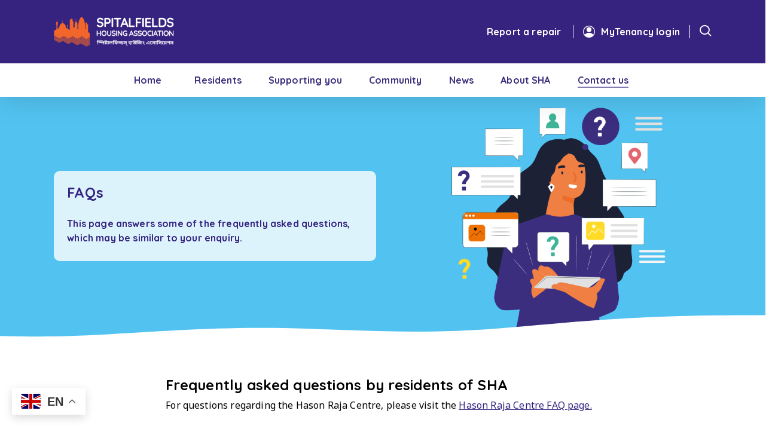

--- FILE ---
content_type: text/html; charset=UTF-8
request_url: https://spitalfieldsha.co.uk/contact-us/faqs/
body_size: 32014
content:
<!doctype html>
<html lang="en-GB" class="no-js">
<head>
	<meta charset="UTF-8">
<script type="text/javascript">
/* <![CDATA[ */
var gform;gform||(document.addEventListener("gform_main_scripts_loaded",function(){gform.scriptsLoaded=!0}),document.addEventListener("gform/theme/scripts_loaded",function(){gform.themeScriptsLoaded=!0}),window.addEventListener("DOMContentLoaded",function(){gform.domLoaded=!0}),gform={domLoaded:!1,scriptsLoaded:!1,themeScriptsLoaded:!1,isFormEditor:()=>"function"==typeof InitializeEditor,callIfLoaded:function(o){return!(!gform.domLoaded||!gform.scriptsLoaded||!gform.themeScriptsLoaded&&!gform.isFormEditor()||(gform.isFormEditor()&&console.warn("The use of gform.initializeOnLoaded() is deprecated in the form editor context and will be removed in Gravity Forms 3.1."),o(),0))},initializeOnLoaded:function(o){gform.callIfLoaded(o)||(document.addEventListener("gform_main_scripts_loaded",()=>{gform.scriptsLoaded=!0,gform.callIfLoaded(o)}),document.addEventListener("gform/theme/scripts_loaded",()=>{gform.themeScriptsLoaded=!0,gform.callIfLoaded(o)}),window.addEventListener("DOMContentLoaded",()=>{gform.domLoaded=!0,gform.callIfLoaded(o)}))},hooks:{action:{},filter:{}},addAction:function(o,r,e,t){gform.addHook("action",o,r,e,t)},addFilter:function(o,r,e,t){gform.addHook("filter",o,r,e,t)},doAction:function(o){gform.doHook("action",o,arguments)},applyFilters:function(o){return gform.doHook("filter",o,arguments)},removeAction:function(o,r){gform.removeHook("action",o,r)},removeFilter:function(o,r,e){gform.removeHook("filter",o,r,e)},addHook:function(o,r,e,t,n){null==gform.hooks[o][r]&&(gform.hooks[o][r]=[]);var d=gform.hooks[o][r];null==n&&(n=r+"_"+d.length),gform.hooks[o][r].push({tag:n,callable:e,priority:t=null==t?10:t})},doHook:function(r,o,e){var t;if(e=Array.prototype.slice.call(e,1),null!=gform.hooks[r][o]&&((o=gform.hooks[r][o]).sort(function(o,r){return o.priority-r.priority}),o.forEach(function(o){"function"!=typeof(t=o.callable)&&(t=window[t]),"action"==r?t.apply(null,e):e[0]=t.apply(null,e)})),"filter"==r)return e[0]},removeHook:function(o,r,t,n){var e;null!=gform.hooks[o][r]&&(e=(e=gform.hooks[o][r]).filter(function(o,r,e){return!!(null!=n&&n!=o.tag||null!=t&&t!=o.priority)}),gform.hooks[o][r]=e)}});
/* ]]> */
</script>

	<meta name="viewport" content="width=device-width, initial-scale=1, maximum-scale=5" /><meta name='robots' content='index, follow, max-image-preview:large, max-snippet:-1, max-video-preview:-1' />
	<style>img:is([sizes="auto" i], [sizes^="auto," i]) { contain-intrinsic-size: 3000px 1500px }</style>
	
	<!-- This site is optimized with the Yoast SEO plugin v26.7 - https://yoast.com/wordpress/plugins/seo/ -->
	<title>FAQs - Spitalfields Housing Association</title>
	<link rel="canonical" href="https://spitalfieldsha.co.uk/contact-us/faqs/" />
	<meta property="og:locale" content="en_GB" />
	<meta property="og:type" content="article" />
	<meta property="og:title" content="FAQs - Spitalfields Housing Association" />
	<meta property="og:url" content="https://spitalfieldsha.co.uk/contact-us/faqs/" />
	<meta property="og:site_name" content="Spitalfields Housing Association" />
	<meta property="article:publisher" content="https://facebook.com/spitalfieldshousingassociation" />
	<meta property="article:modified_time" content="2025-03-14T12:35:00+00:00" />
	<meta name="twitter:card" content="summary_large_image" />
	<meta name="twitter:site" content="@spitalfields_ha" />
	<meta name="twitter:label1" content="Estimated reading time" />
	<meta name="twitter:data1" content="7 minutes" />
	<script type="application/ld+json" class="yoast-schema-graph">{"@context":"https://schema.org","@graph":[{"@type":"WebPage","@id":"https://spitalfieldsha.co.uk/contact-us/faqs/","url":"https://spitalfieldsha.co.uk/contact-us/faqs/","name":"FAQs - Spitalfields Housing Association","isPartOf":{"@id":"https://spitalfieldsha.co.uk/#website"},"datePublished":"2022-06-20T10:17:02+00:00","dateModified":"2025-03-14T12:35:00+00:00","breadcrumb":{"@id":"https://spitalfieldsha.co.uk/contact-us/faqs/#breadcrumb"},"inLanguage":"en-GB","potentialAction":[{"@type":"ReadAction","target":["https://spitalfieldsha.co.uk/contact-us/faqs/"]}]},{"@type":"BreadcrumbList","@id":"https://spitalfieldsha.co.uk/contact-us/faqs/#breadcrumb","itemListElement":[{"@type":"ListItem","position":1,"name":"Home","item":"https://spitalfieldsha.co.uk/"},{"@type":"ListItem","position":2,"name":"Contact us","item":"https://spitalfieldsha.co.uk/contact-us/"},{"@type":"ListItem","position":3,"name":"FAQs"}]},{"@type":"WebSite","@id":"https://spitalfieldsha.co.uk/#website","url":"https://spitalfieldsha.co.uk/","name":"Spitalfields Housing Association","description":"Providing quality homes","publisher":{"@id":"https://spitalfieldsha.co.uk/#organization"},"potentialAction":[{"@type":"SearchAction","target":{"@type":"EntryPoint","urlTemplate":"https://spitalfieldsha.co.uk/?s={search_term_string}"},"query-input":{"@type":"PropertyValueSpecification","valueRequired":true,"valueName":"search_term_string"}}],"inLanguage":"en-GB"},{"@type":"Organization","@id":"https://spitalfieldsha.co.uk/#organization","name":"Spitalfields Housing Association","url":"https://spitalfieldsha.co.uk/","logo":{"@type":"ImageObject","inLanguage":"en-GB","@id":"https://spitalfieldsha.co.uk/#/schema/logo/image/","url":"https://spitalfieldsha.co.uk/wp-content/uploads/2024/05/SHA-Logo-Primary-Vertical.png","contentUrl":"https://spitalfieldsha.co.uk/wp-content/uploads/2024/05/SHA-Logo-Primary-Vertical.png","width":7939,"height":10072,"caption":"Spitalfields Housing Association"},"image":{"@id":"https://spitalfieldsha.co.uk/#/schema/logo/image/"},"sameAs":["https://facebook.com/spitalfieldshousingassociation","https://x.com/spitalfields_ha"]}]}</script>
	<!-- / Yoast SEO plugin. -->


<link rel='dns-prefetch' href='//www.googletagmanager.com' />
<link rel='dns-prefetch' href='//fonts.googleapis.com' />
<link rel="alternate" type="application/rss+xml" title="Spitalfields Housing Association &raquo; Feed" href="https://spitalfieldsha.co.uk/feed/" />
<link rel="alternate" type="application/rss+xml" title="Spitalfields Housing Association &raquo; Comments Feed" href="https://spitalfieldsha.co.uk/comments/feed/" />
<script type="text/javascript">
/* <![CDATA[ */
window._wpemojiSettings = {"baseUrl":"https:\/\/s.w.org\/images\/core\/emoji\/16.0.1\/72x72\/","ext":".png","svgUrl":"https:\/\/s.w.org\/images\/core\/emoji\/16.0.1\/svg\/","svgExt":".svg","source":{"concatemoji":"https:\/\/spitalfieldsha.co.uk\/wp-includes\/js\/wp-emoji-release.min.js?ver=6.8.3"}};
/*! This file is auto-generated */
!function(s,n){var o,i,e;function c(e){try{var t={supportTests:e,timestamp:(new Date).valueOf()};sessionStorage.setItem(o,JSON.stringify(t))}catch(e){}}function p(e,t,n){e.clearRect(0,0,e.canvas.width,e.canvas.height),e.fillText(t,0,0);var t=new Uint32Array(e.getImageData(0,0,e.canvas.width,e.canvas.height).data),a=(e.clearRect(0,0,e.canvas.width,e.canvas.height),e.fillText(n,0,0),new Uint32Array(e.getImageData(0,0,e.canvas.width,e.canvas.height).data));return t.every(function(e,t){return e===a[t]})}function u(e,t){e.clearRect(0,0,e.canvas.width,e.canvas.height),e.fillText(t,0,0);for(var n=e.getImageData(16,16,1,1),a=0;a<n.data.length;a++)if(0!==n.data[a])return!1;return!0}function f(e,t,n,a){switch(t){case"flag":return n(e,"\ud83c\udff3\ufe0f\u200d\u26a7\ufe0f","\ud83c\udff3\ufe0f\u200b\u26a7\ufe0f")?!1:!n(e,"\ud83c\udde8\ud83c\uddf6","\ud83c\udde8\u200b\ud83c\uddf6")&&!n(e,"\ud83c\udff4\udb40\udc67\udb40\udc62\udb40\udc65\udb40\udc6e\udb40\udc67\udb40\udc7f","\ud83c\udff4\u200b\udb40\udc67\u200b\udb40\udc62\u200b\udb40\udc65\u200b\udb40\udc6e\u200b\udb40\udc67\u200b\udb40\udc7f");case"emoji":return!a(e,"\ud83e\udedf")}return!1}function g(e,t,n,a){var r="undefined"!=typeof WorkerGlobalScope&&self instanceof WorkerGlobalScope?new OffscreenCanvas(300,150):s.createElement("canvas"),o=r.getContext("2d",{willReadFrequently:!0}),i=(o.textBaseline="top",o.font="600 32px Arial",{});return e.forEach(function(e){i[e]=t(o,e,n,a)}),i}function t(e){var t=s.createElement("script");t.src=e,t.defer=!0,s.head.appendChild(t)}"undefined"!=typeof Promise&&(o="wpEmojiSettingsSupports",i=["flag","emoji"],n.supports={everything:!0,everythingExceptFlag:!0},e=new Promise(function(e){s.addEventListener("DOMContentLoaded",e,{once:!0})}),new Promise(function(t){var n=function(){try{var e=JSON.parse(sessionStorage.getItem(o));if("object"==typeof e&&"number"==typeof e.timestamp&&(new Date).valueOf()<e.timestamp+604800&&"object"==typeof e.supportTests)return e.supportTests}catch(e){}return null}();if(!n){if("undefined"!=typeof Worker&&"undefined"!=typeof OffscreenCanvas&&"undefined"!=typeof URL&&URL.createObjectURL&&"undefined"!=typeof Blob)try{var e="postMessage("+g.toString()+"("+[JSON.stringify(i),f.toString(),p.toString(),u.toString()].join(",")+"));",a=new Blob([e],{type:"text/javascript"}),r=new Worker(URL.createObjectURL(a),{name:"wpTestEmojiSupports"});return void(r.onmessage=function(e){c(n=e.data),r.terminate(),t(n)})}catch(e){}c(n=g(i,f,p,u))}t(n)}).then(function(e){for(var t in e)n.supports[t]=e[t],n.supports.everything=n.supports.everything&&n.supports[t],"flag"!==t&&(n.supports.everythingExceptFlag=n.supports.everythingExceptFlag&&n.supports[t]);n.supports.everythingExceptFlag=n.supports.everythingExceptFlag&&!n.supports.flag,n.DOMReady=!1,n.readyCallback=function(){n.DOMReady=!0}}).then(function(){return e}).then(function(){var e;n.supports.everything||(n.readyCallback(),(e=n.source||{}).concatemoji?t(e.concatemoji):e.wpemoji&&e.twemoji&&(t(e.twemoji),t(e.wpemoji)))}))}((window,document),window._wpemojiSettings);
/* ]]> */
</script>
<style id='wp-emoji-styles-inline-css' type='text/css'>

	img.wp-smiley, img.emoji {
		display: inline !important;
		border: none !important;
		box-shadow: none !important;
		height: 1em !important;
		width: 1em !important;
		margin: 0 0.07em !important;
		vertical-align: -0.1em !important;
		background: none !important;
		padding: 0 !important;
	}
</style>
<style id='global-styles-inline-css' type='text/css'>
:root{--wp--preset--aspect-ratio--square: 1;--wp--preset--aspect-ratio--4-3: 4/3;--wp--preset--aspect-ratio--3-4: 3/4;--wp--preset--aspect-ratio--3-2: 3/2;--wp--preset--aspect-ratio--2-3: 2/3;--wp--preset--aspect-ratio--16-9: 16/9;--wp--preset--aspect-ratio--9-16: 9/16;--wp--preset--color--black: #000000;--wp--preset--color--cyan-bluish-gray: #abb8c3;--wp--preset--color--white: #ffffff;--wp--preset--color--pale-pink: #f78da7;--wp--preset--color--vivid-red: #cf2e2e;--wp--preset--color--luminous-vivid-orange: #ff6900;--wp--preset--color--luminous-vivid-amber: #fcb900;--wp--preset--color--light-green-cyan: #7bdcb5;--wp--preset--color--vivid-green-cyan: #00d084;--wp--preset--color--pale-cyan-blue: #8ed1fc;--wp--preset--color--vivid-cyan-blue: #0693e3;--wp--preset--color--vivid-purple: #9b51e0;--wp--preset--gradient--vivid-cyan-blue-to-vivid-purple: linear-gradient(135deg,rgba(6,147,227,1) 0%,rgb(155,81,224) 100%);--wp--preset--gradient--light-green-cyan-to-vivid-green-cyan: linear-gradient(135deg,rgb(122,220,180) 0%,rgb(0,208,130) 100%);--wp--preset--gradient--luminous-vivid-amber-to-luminous-vivid-orange: linear-gradient(135deg,rgba(252,185,0,1) 0%,rgba(255,105,0,1) 100%);--wp--preset--gradient--luminous-vivid-orange-to-vivid-red: linear-gradient(135deg,rgba(255,105,0,1) 0%,rgb(207,46,46) 100%);--wp--preset--gradient--very-light-gray-to-cyan-bluish-gray: linear-gradient(135deg,rgb(238,238,238) 0%,rgb(169,184,195) 100%);--wp--preset--gradient--cool-to-warm-spectrum: linear-gradient(135deg,rgb(74,234,220) 0%,rgb(151,120,209) 20%,rgb(207,42,186) 40%,rgb(238,44,130) 60%,rgb(251,105,98) 80%,rgb(254,248,76) 100%);--wp--preset--gradient--blush-light-purple: linear-gradient(135deg,rgb(255,206,236) 0%,rgb(152,150,240) 100%);--wp--preset--gradient--blush-bordeaux: linear-gradient(135deg,rgb(254,205,165) 0%,rgb(254,45,45) 50%,rgb(107,0,62) 100%);--wp--preset--gradient--luminous-dusk: linear-gradient(135deg,rgb(255,203,112) 0%,rgb(199,81,192) 50%,rgb(65,88,208) 100%);--wp--preset--gradient--pale-ocean: linear-gradient(135deg,rgb(255,245,203) 0%,rgb(182,227,212) 50%,rgb(51,167,181) 100%);--wp--preset--gradient--electric-grass: linear-gradient(135deg,rgb(202,248,128) 0%,rgb(113,206,126) 100%);--wp--preset--gradient--midnight: linear-gradient(135deg,rgb(2,3,129) 0%,rgb(40,116,252) 100%);--wp--preset--font-size--small: 13px;--wp--preset--font-size--medium: 20px;--wp--preset--font-size--large: 36px;--wp--preset--font-size--x-large: 42px;--wp--preset--spacing--20: 0.44rem;--wp--preset--spacing--30: 0.67rem;--wp--preset--spacing--40: 1rem;--wp--preset--spacing--50: 1.5rem;--wp--preset--spacing--60: 2.25rem;--wp--preset--spacing--70: 3.38rem;--wp--preset--spacing--80: 5.06rem;--wp--preset--shadow--natural: 6px 6px 9px rgba(0, 0, 0, 0.2);--wp--preset--shadow--deep: 12px 12px 50px rgba(0, 0, 0, 0.4);--wp--preset--shadow--sharp: 6px 6px 0px rgba(0, 0, 0, 0.2);--wp--preset--shadow--outlined: 6px 6px 0px -3px rgba(255, 255, 255, 1), 6px 6px rgba(0, 0, 0, 1);--wp--preset--shadow--crisp: 6px 6px 0px rgba(0, 0, 0, 1);}:root { --wp--style--global--content-size: 1300px;--wp--style--global--wide-size: 1300px; }:where(body) { margin: 0; }.wp-site-blocks > .alignleft { float: left; margin-right: 2em; }.wp-site-blocks > .alignright { float: right; margin-left: 2em; }.wp-site-blocks > .aligncenter { justify-content: center; margin-left: auto; margin-right: auto; }:where(.is-layout-flex){gap: 0.5em;}:where(.is-layout-grid){gap: 0.5em;}.is-layout-flow > .alignleft{float: left;margin-inline-start: 0;margin-inline-end: 2em;}.is-layout-flow > .alignright{float: right;margin-inline-start: 2em;margin-inline-end: 0;}.is-layout-flow > .aligncenter{margin-left: auto !important;margin-right: auto !important;}.is-layout-constrained > .alignleft{float: left;margin-inline-start: 0;margin-inline-end: 2em;}.is-layout-constrained > .alignright{float: right;margin-inline-start: 2em;margin-inline-end: 0;}.is-layout-constrained > .aligncenter{margin-left: auto !important;margin-right: auto !important;}.is-layout-constrained > :where(:not(.alignleft):not(.alignright):not(.alignfull)){max-width: var(--wp--style--global--content-size);margin-left: auto !important;margin-right: auto !important;}.is-layout-constrained > .alignwide{max-width: var(--wp--style--global--wide-size);}body .is-layout-flex{display: flex;}.is-layout-flex{flex-wrap: wrap;align-items: center;}.is-layout-flex > :is(*, div){margin: 0;}body .is-layout-grid{display: grid;}.is-layout-grid > :is(*, div){margin: 0;}body{padding-top: 0px;padding-right: 0px;padding-bottom: 0px;padding-left: 0px;}:root :where(.wp-element-button, .wp-block-button__link){background-color: #32373c;border-width: 0;color: #fff;font-family: inherit;font-size: inherit;line-height: inherit;padding: calc(0.667em + 2px) calc(1.333em + 2px);text-decoration: none;}.has-black-color{color: var(--wp--preset--color--black) !important;}.has-cyan-bluish-gray-color{color: var(--wp--preset--color--cyan-bluish-gray) !important;}.has-white-color{color: var(--wp--preset--color--white) !important;}.has-pale-pink-color{color: var(--wp--preset--color--pale-pink) !important;}.has-vivid-red-color{color: var(--wp--preset--color--vivid-red) !important;}.has-luminous-vivid-orange-color{color: var(--wp--preset--color--luminous-vivid-orange) !important;}.has-luminous-vivid-amber-color{color: var(--wp--preset--color--luminous-vivid-amber) !important;}.has-light-green-cyan-color{color: var(--wp--preset--color--light-green-cyan) !important;}.has-vivid-green-cyan-color{color: var(--wp--preset--color--vivid-green-cyan) !important;}.has-pale-cyan-blue-color{color: var(--wp--preset--color--pale-cyan-blue) !important;}.has-vivid-cyan-blue-color{color: var(--wp--preset--color--vivid-cyan-blue) !important;}.has-vivid-purple-color{color: var(--wp--preset--color--vivid-purple) !important;}.has-black-background-color{background-color: var(--wp--preset--color--black) !important;}.has-cyan-bluish-gray-background-color{background-color: var(--wp--preset--color--cyan-bluish-gray) !important;}.has-white-background-color{background-color: var(--wp--preset--color--white) !important;}.has-pale-pink-background-color{background-color: var(--wp--preset--color--pale-pink) !important;}.has-vivid-red-background-color{background-color: var(--wp--preset--color--vivid-red) !important;}.has-luminous-vivid-orange-background-color{background-color: var(--wp--preset--color--luminous-vivid-orange) !important;}.has-luminous-vivid-amber-background-color{background-color: var(--wp--preset--color--luminous-vivid-amber) !important;}.has-light-green-cyan-background-color{background-color: var(--wp--preset--color--light-green-cyan) !important;}.has-vivid-green-cyan-background-color{background-color: var(--wp--preset--color--vivid-green-cyan) !important;}.has-pale-cyan-blue-background-color{background-color: var(--wp--preset--color--pale-cyan-blue) !important;}.has-vivid-cyan-blue-background-color{background-color: var(--wp--preset--color--vivid-cyan-blue) !important;}.has-vivid-purple-background-color{background-color: var(--wp--preset--color--vivid-purple) !important;}.has-black-border-color{border-color: var(--wp--preset--color--black) !important;}.has-cyan-bluish-gray-border-color{border-color: var(--wp--preset--color--cyan-bluish-gray) !important;}.has-white-border-color{border-color: var(--wp--preset--color--white) !important;}.has-pale-pink-border-color{border-color: var(--wp--preset--color--pale-pink) !important;}.has-vivid-red-border-color{border-color: var(--wp--preset--color--vivid-red) !important;}.has-luminous-vivid-orange-border-color{border-color: var(--wp--preset--color--luminous-vivid-orange) !important;}.has-luminous-vivid-amber-border-color{border-color: var(--wp--preset--color--luminous-vivid-amber) !important;}.has-light-green-cyan-border-color{border-color: var(--wp--preset--color--light-green-cyan) !important;}.has-vivid-green-cyan-border-color{border-color: var(--wp--preset--color--vivid-green-cyan) !important;}.has-pale-cyan-blue-border-color{border-color: var(--wp--preset--color--pale-cyan-blue) !important;}.has-vivid-cyan-blue-border-color{border-color: var(--wp--preset--color--vivid-cyan-blue) !important;}.has-vivid-purple-border-color{border-color: var(--wp--preset--color--vivid-purple) !important;}.has-vivid-cyan-blue-to-vivid-purple-gradient-background{background: var(--wp--preset--gradient--vivid-cyan-blue-to-vivid-purple) !important;}.has-light-green-cyan-to-vivid-green-cyan-gradient-background{background: var(--wp--preset--gradient--light-green-cyan-to-vivid-green-cyan) !important;}.has-luminous-vivid-amber-to-luminous-vivid-orange-gradient-background{background: var(--wp--preset--gradient--luminous-vivid-amber-to-luminous-vivid-orange) !important;}.has-luminous-vivid-orange-to-vivid-red-gradient-background{background: var(--wp--preset--gradient--luminous-vivid-orange-to-vivid-red) !important;}.has-very-light-gray-to-cyan-bluish-gray-gradient-background{background: var(--wp--preset--gradient--very-light-gray-to-cyan-bluish-gray) !important;}.has-cool-to-warm-spectrum-gradient-background{background: var(--wp--preset--gradient--cool-to-warm-spectrum) !important;}.has-blush-light-purple-gradient-background{background: var(--wp--preset--gradient--blush-light-purple) !important;}.has-blush-bordeaux-gradient-background{background: var(--wp--preset--gradient--blush-bordeaux) !important;}.has-luminous-dusk-gradient-background{background: var(--wp--preset--gradient--luminous-dusk) !important;}.has-pale-ocean-gradient-background{background: var(--wp--preset--gradient--pale-ocean) !important;}.has-electric-grass-gradient-background{background: var(--wp--preset--gradient--electric-grass) !important;}.has-midnight-gradient-background{background: var(--wp--preset--gradient--midnight) !important;}.has-small-font-size{font-size: var(--wp--preset--font-size--small) !important;}.has-medium-font-size{font-size: var(--wp--preset--font-size--medium) !important;}.has-large-font-size{font-size: var(--wp--preset--font-size--large) !important;}.has-x-large-font-size{font-size: var(--wp--preset--font-size--x-large) !important;}
:where(.wp-block-post-template.is-layout-flex){gap: 1.25em;}:where(.wp-block-post-template.is-layout-grid){gap: 1.25em;}
:where(.wp-block-columns.is-layout-flex){gap: 2em;}:where(.wp-block-columns.is-layout-grid){gap: 2em;}
:root :where(.wp-block-pullquote){font-size: 1.5em;line-height: 1.6;}
</style>
<link rel='stylesheet' id='font-awesome-css' href='https://spitalfieldsha.co.uk/wp-content/themes/salient/css/font-awesome-legacy.min.css?ver=4.7.1' type='text/css' media='all' />
<link rel='stylesheet' id='salient-grid-system-css' href='https://spitalfieldsha.co.uk/wp-content/themes/salient/css/build/grid-system.css?ver=17.4.1' type='text/css' media='all' />
<link rel='stylesheet' id='main-styles-css' href='https://spitalfieldsha.co.uk/wp-content/themes/salient/css/build/style.css?ver=17.4.1' type='text/css' media='all' />
<style id='main-styles-inline-css' type='text/css'>
html body[data-header-resize="1"] .container-wrap, 
			html body[data-header-format="left-header"][data-header-resize="0"] .container-wrap, 
			html body[data-header-resize="0"] .container-wrap, 
			body[data-header-format="left-header"][data-header-resize="0"] .container-wrap { 
				padding-top: 0; 
			} 
			.main-content > .row > #breadcrumbs.yoast { 
				padding: 20px 0; 
			}
</style>
<link rel='stylesheet' id='nectar-header-layout-centered-bottom-bar-css' href='https://spitalfieldsha.co.uk/wp-content/themes/salient/css/build/header/header-layout-centered-bottom-bar.css?ver=17.4.1' type='text/css' media='all' />
<link rel='stylesheet' id='nectar-element-toggle-panels-css' href='https://spitalfieldsha.co.uk/wp-content/themes/salient/css/build/elements/element-toggles.css?ver=17.4.1' type='text/css' media='all' />
<link rel='stylesheet' id='nectar_default_font_open_sans-css' href='https://fonts.googleapis.com/css?family=Open+Sans%3A300%2C400%2C600%2C700&#038;subset=latin%2Clatin-ext' type='text/css' media='all' />
<link rel='stylesheet' id='responsive-css' href='https://spitalfieldsha.co.uk/wp-content/themes/salient/css/build/responsive.css?ver=17.4.1' type='text/css' media='all' />
<link rel='stylesheet' id='skin-material-css' href='https://spitalfieldsha.co.uk/wp-content/themes/salient/css/build/skin-material.css?ver=17.4.1' type='text/css' media='all' />
<link rel='stylesheet' id='salient-wp-menu-dynamic-css' href='https://spitalfieldsha.co.uk/wp-content/uploads/salient/menu-dynamic.css?ver=58243' type='text/css' media='all' />
<link rel='stylesheet' id='js_composer_front-css' href='https://spitalfieldsha.co.uk/wp-content/themes/salient/css/build/plugins/js_composer.css?ver=17.4.1' type='text/css' media='all' />
<link rel='stylesheet' id='dynamic-css-css' href='https://spitalfieldsha.co.uk/wp-content/themes/salient/css/salient-dynamic-styles.css?ver=27451' type='text/css' media='all' />
<style id='dynamic-css-inline-css' type='text/css'>
@media only screen and (min-width:1000px){body #ajax-content-wrap.no-scroll{min-height:calc(100vh - 154px);height:calc(100vh - 154px)!important;}}@media only screen and (min-width:1000px){#page-header-wrap.fullscreen-header,#page-header-wrap.fullscreen-header #page-header-bg,html:not(.nectar-box-roll-loaded) .nectar-box-roll > #page-header-bg.fullscreen-header,.nectar_fullscreen_zoom_recent_projects,#nectar_fullscreen_rows:not(.afterLoaded) > div{height:calc(100vh - 153px);}.wpb_row.vc_row-o-full-height.top-level,.wpb_row.vc_row-o-full-height.top-level > .col.span_12{min-height:calc(100vh - 153px);}html:not(.nectar-box-roll-loaded) .nectar-box-roll > #page-header-bg.fullscreen-header{top:154px;}.nectar-slider-wrap[data-fullscreen="true"]:not(.loaded),.nectar-slider-wrap[data-fullscreen="true"]:not(.loaded) .swiper-container{height:calc(100vh - 152px)!important;}.admin-bar .nectar-slider-wrap[data-fullscreen="true"]:not(.loaded),.admin-bar .nectar-slider-wrap[data-fullscreen="true"]:not(.loaded) .swiper-container{height:calc(100vh - 152px - 32px)!important;}}.admin-bar[class*="page-template-template-no-header"] .wpb_row.vc_row-o-full-height.top-level,.admin-bar[class*="page-template-template-no-header"] .wpb_row.vc_row-o-full-height.top-level > .col.span_12{min-height:calc(100vh - 32px);}body[class*="page-template-template-no-header"] .wpb_row.vc_row-o-full-height.top-level,body[class*="page-template-template-no-header"] .wpb_row.vc_row-o-full-height.top-level > .col.span_12{min-height:100vh;}@media only screen and (max-width:999px){.using-mobile-browser #nectar_fullscreen_rows:not(.afterLoaded):not([data-mobile-disable="on"]) > div{height:calc(100vh - 111px);}.using-mobile-browser .wpb_row.vc_row-o-full-height.top-level,.using-mobile-browser .wpb_row.vc_row-o-full-height.top-level > .col.span_12,[data-permanent-transparent="1"].using-mobile-browser .wpb_row.vc_row-o-full-height.top-level,[data-permanent-transparent="1"].using-mobile-browser .wpb_row.vc_row-o-full-height.top-level > .col.span_12{min-height:calc(100vh - 111px);}html:not(.nectar-box-roll-loaded) .nectar-box-roll > #page-header-bg.fullscreen-header,.nectar_fullscreen_zoom_recent_projects,.nectar-slider-wrap[data-fullscreen="true"]:not(.loaded),.nectar-slider-wrap[data-fullscreen="true"]:not(.loaded) .swiper-container,#nectar_fullscreen_rows:not(.afterLoaded):not([data-mobile-disable="on"]) > div{height:calc(100vh - 58px);}.wpb_row.vc_row-o-full-height.top-level,.wpb_row.vc_row-o-full-height.top-level > .col.span_12{min-height:calc(100vh - 58px);}body[data-transparent-header="false"] #ajax-content-wrap.no-scroll{min-height:calc(100vh - 58px);height:calc(100vh - 58px);}}#nectar_fullscreen_rows{background-color:transparent;}.nectar-shape-divider-wrap{position:absolute;top:auto;bottom:0;left:0;right:0;width:100%;height:150px;z-index:3;transform:translateZ(0);}.post-area.span_9 .nectar-shape-divider-wrap{overflow:hidden;}.nectar-shape-divider-wrap[data-front="true"]{z-index:50;}.nectar-shape-divider-wrap[data-style="waves_opacity"] svg path:first-child{opacity:0.6;}.nectar-shape-divider-wrap[data-style="curve_opacity"] svg path:nth-child(1),.nectar-shape-divider-wrap[data-style="waves_opacity_alt"] svg path:nth-child(1){opacity:0.15;}.nectar-shape-divider-wrap[data-style="curve_opacity"] svg path:nth-child(2),.nectar-shape-divider-wrap[data-style="waves_opacity_alt"] svg path:nth-child(2){opacity:0.3;}.nectar-shape-divider{width:100%;left:0;bottom:-1px;height:100%;position:absolute;}.nectar-shape-divider-wrap.no-color .nectar-shape-divider{fill:#fff;}@media only screen and (max-width:999px){.nectar-shape-divider-wrap:not([data-using-percent-val="true"]) .nectar-shape-divider{height:75%;}.nectar-shape-divider-wrap[data-style="clouds"]:not([data-using-percent-val="true"]) .nectar-shape-divider{height:55%;}}@media only screen and (max-width:690px){.nectar-shape-divider-wrap:not([data-using-percent-val="true"]) .nectar-shape-divider{height:33%;}.nectar-shape-divider-wrap[data-style="clouds"]:not([data-using-percent-val="true"]) .nectar-shape-divider{height:33%;}}#ajax-content-wrap .nectar-shape-divider-wrap[data-height="1"] .nectar-shape-divider,#ajax-content-wrap .nectar-shape-divider-wrap[data-height="1px"] .nectar-shape-divider{height:1px;}.col.padding-2-percent > .vc_column-inner,.col.padding-2-percent > .n-sticky > .vc_column-inner{padding:calc(600px * 0.03);}@media only screen and (max-width:690px){.col.padding-2-percent > .vc_column-inner,.col.padding-2-percent > .n-sticky > .vc_column-inner{padding:calc(100vw * 0.03);}}@media only screen and (min-width:1000px){.col.padding-2-percent > .vc_column-inner,.col.padding-2-percent > .n-sticky > .vc_column-inner{padding:calc((100vw - 180px) * 0.02);}.column_container:not(.vc_col-sm-12) .col.padding-2-percent > .vc_column-inner{padding:calc((100vw - 180px) * 0.01);}}@media only screen and (min-width:1425px){.col.padding-2-percent > .vc_column-inner{padding:calc(1245px * 0.02);}.column_container:not(.vc_col-sm-12) .col.padding-2-percent > .vc_column-inner{padding:calc(1245px * 0.01);}}.full-width-content .col.padding-2-percent > .vc_column-inner{padding:calc(100vw * 0.02);}@media only screen and (max-width:999px){.full-width-content .col.padding-2-percent > .vc_column-inner{padding:calc(100vw * 0.03);}}@media only screen and (min-width:1000px){.full-width-content .column_container:not(.vc_col-sm-12) .col.padding-2-percent > .vc_column-inner{padding:calc(100vw * 0.01);}}.wpb_column[data-border-radius="10px"],.wpb_column[data-border-radius="10px"] > .vc_column-inner,.wpb_column[data-border-radius="10px"] > .vc_column-inner > .column-link,.wpb_column[data-border-radius="10px"] > .vc_column-inner > .column-bg-overlay-wrap,.wpb_column[data-border-radius="10px"] > .vc_column-inner > .column-image-bg-wrap[data-bg-animation="zoom-out-reveal"],.wpb_column[data-border-radius="10px"] > .vc_column-inner > .column-image-bg-wrap .column-image-bg,.wpb_column[data-border-radius="10px"] > .vc_column-inner > .column-image-bg-wrap[data-n-parallax-bg="true"],.wpb_column[data-border-radius="10px"] > .n-sticky > .vc_column-inner,.wpb_column[data-border-radius="10px"] > .n-sticky > .vc_column-inner > .column-bg-overlay-wrap{border-radius:10px;}.nectar-split-heading .heading-line{display:block;overflow:hidden;position:relative}.nectar-split-heading .heading-line >div{display:block;transform:translateY(200%);-webkit-transform:translateY(200%)}.nectar-split-heading h1{margin-bottom:0}.centered-text .nectar-split-heading[data-animation-type="line-reveal-by-space"] h1,.centered-text .nectar-split-heading[data-animation-type="line-reveal-by-space"] h2,.centered-text .nectar-split-heading[data-animation-type="line-reveal-by-space"] h3,.centered-text .nectar-split-heading[data-animation-type="line-reveal-by-space"] h4{margin:0 auto;}.nectar-split-heading[data-animation-type="line-reveal-by-space"]:not(.markup-generated){opacity:0;}.nectar-split-heading[data-animation-type="line-reveal-by-space"]:not(.markup-generated).animated-in{opacity:1;}@media only screen and (max-width:999px){.nectar-split-heading[data-m-rm-animation="true"]{opacity:1!important;}}.nectar-split-heading[data-animation-type="line-reveal-by-space"] > * > span{position:relative;display:inline-block;overflow:hidden;}.nectar-split-heading[data-animation-type="line-reveal-by-space"] span{vertical-align:bottom;}.nectar-split-heading[data-animation-type="line-reveal-by-space"] span{line-height:1.2;}@media only screen and (min-width:1000px){.nectar-split-heading[data-animation-type="line-reveal-by-space"]:not(.markup-generated) > *{line-height:1.2;}}@media only screen and (max-width:999px){.nectar-split-heading[data-animation-type="line-reveal-by-space"]:not([data-m-rm-animation="true"]):not(.markup-generated) > *{line-height:1.2;}}.nectar-split-heading[data-animation-type="line-reveal-by-space"][data-stagger="true"]:not([data-text-effect*="letter-reveal"]) span .inner{transition:transform 1.2s cubic-bezier(0.25,1,0.5,1),opacity 1.2s cubic-bezier(0.25,1,0.5,1);}.nectar-split-heading[data-animation-type="line-reveal-by-space"] span .inner{position:relative;display:inline-block;-webkit-transform:translateY(1.3em);transform:translateY(1.3em);}.nectar-split-heading[data-animation-type="line-reveal-by-space"] span .inner.animated{-webkit-transform:none;transform:none;opacity:1;}.nectar-split-heading[data-animation-type="line-reveal-by-space"][data-align="left"]{display:flex;justify-content:flex-start;}.nectar-split-heading[data-animation-type="line-reveal-by-space"][data-align="center"]{display:flex;justify-content:center;}.nectar-split-heading[data-animation-type="line-reveal-by-space"][data-align="right"]{display:flex;justify-content:flex-end;}@media only screen and (max-width:999px){.nectar-split-heading[data-animation-type="line-reveal-by-space"][data-m-align="left"]{display:flex;justify-content:flex-start;}.nectar-split-heading[data-animation-type="line-reveal-by-space"][data-m-align="center"]{display:flex;justify-content:center;}.nectar-split-heading[data-animation-type="line-reveal-by-space"][data-m-align="right"]{display:flex;justify-content:flex-end;}}div[data-style="minimal"] .toggle[data-inner-wrap="true"] > div .inner-toggle-wrap{padding:0 0 30px 0;}div[data-style="minimal"] .toggle > .toggle-title a{padding:30px 70px 30px 0;transition:color 0.15s ease;}div[data-style="minimal"] .toggle{border-bottom:2px solid rgba(0,0,0,0.08);transition:border-color 0.15s ease;}body div[data-style="minimal"] .toggle{margin-bottom:0}div[data-style="minimal"] .toggle > .toggle-title i:before{content:" ";top:14px;left:6px;margin-top:-2px;width:14px;height:2px;position:absolute;background-color:#888;transition:background-color 0.15s ease;}div[data-style="minimal"] .toggle > .toggle-title i:after{content:" ";top:6px;left:14px;width:2px;margin-left:-2px;height:14px;position:absolute;background-color:#888;transition:transform 0.45s cubic-bezier(.3,.4,.2,1),background-color 0.15s ease;}.light div[data-style="minimal"] .toggle{border-color:rgba(255,255,255,0.2)}@media only screen and (max-width :690px){div[data-style="minimal"] .toggle > .toggle-title a{font-size:20px;line-height:24px;}}@media only screen and (max-width:999px){body .vc_row-fluid:not(.full-width-content) > .span_12 .vc_col-sm-2:not(:last-child):not([class*="vc_col-xs-"]){margin-bottom:25px;}}@media only screen and (min-width :691px) and (max-width :999px){body .vc_col-sm-2{width:31.2%;margin-left:3.1%;}body .full-width-content .vc_col-sm-2{width:33.3%;margin-left:0;}.vc_row-fluid .vc_col-sm-2[class*="vc_col-sm-"]:first-child:not([class*="offset"]),.vc_row-fluid .vc_col-sm-2[class*="vc_col-sm-"]:nth-child(3n+4):not([class*="offset"]){margin-left:0;}}@media only screen and (max-width :690px){body .vc_row-fluid .vc_col-sm-2:not([class*="vc_col-xs"]),body .vc_row-fluid.full-width-content .vc_col-sm-2:not([class*="vc_col-xs"]){width:50%;}.vc_row-fluid .vc_col-sm-2[class*="vc_col-sm-"]:first-child:not([class*="offset"]),.vc_row-fluid .vc_col-sm-2[class*="vc_col-sm-"]:nth-child(2n+3):not([class*="offset"]){margin-left:0;}}@media only screen and (max-width:999px){.vc_row.bottom_padding_tablet_5pct{padding-bottom:5%!important;}}@media only screen and (max-width:999px){.vc_row.top_padding_tablet_5pct{padding-top:5%!important;}}@media only screen and (max-width:690px){body .vc_row.bottom_padding_phone_5pct{padding-bottom:5%!important;}}@media only screen and (max-width:690px){body .vc_row.top_padding_phone_5pct{padding-top:5%!important;}}#ajax-content-wrap .col[data-padding-pos="left-right"] > .vc_column-inner,#ajax-content-wrap .col[data-padding-pos="left-right"] > .n-sticky > .vc_column-inner{padding-top:0;padding-bottom:0}.wpb_column[data-border-radius="15px"],.wpb_column[data-border-radius="15px"] > .vc_column-inner,.wpb_column[data-border-radius="15px"] > .vc_column-inner > .column-link,.wpb_column[data-border-radius="15px"] > .vc_column-inner > .column-bg-overlay-wrap,.wpb_column[data-border-radius="15px"] > .vc_column-inner > .column-image-bg-wrap[data-bg-animation="zoom-out-reveal"],.wpb_column[data-border-radius="15px"] > .vc_column-inner > .column-image-bg-wrap .column-image-bg,.wpb_column[data-border-radius="15px"] > .vc_column-inner > .column-image-bg-wrap[data-n-parallax-bg="true"],.wpb_column[data-border-radius="15px"] > .n-sticky > .vc_column-inner,.wpb_column[data-border-radius="15px"] > .n-sticky > .vc_column-inner > .column-bg-overlay-wrap{border-radius:15px;}@media only screen and (max-width:999px){body .vc_row-fluid:not(.full-width-content) > .span_12 .vc_col-sm-2:not(:last-child):not([class*="vc_col-xs-"]){margin-bottom:25px;}}@media only screen and (min-width :691px) and (max-width :999px){body .vc_col-sm-2{width:31.2%;margin-left:3.1%;}body .full-width-content .vc_col-sm-2{width:33.3%;margin-left:0;}.vc_row-fluid .vc_col-sm-2[class*="vc_col-sm-"]:first-child:not([class*="offset"]),.vc_row-fluid .vc_col-sm-2[class*="vc_col-sm-"]:nth-child(3n+4):not([class*="offset"]){margin-left:0;}}@media only screen and (max-width :690px){body .vc_row-fluid .vc_col-sm-2:not([class*="vc_col-xs"]),body .vc_row-fluid.full-width-content .vc_col-sm-2:not([class*="vc_col-xs"]){width:50%;}.vc_row-fluid .vc_col-sm-2[class*="vc_col-sm-"]:first-child:not([class*="offset"]),.vc_row-fluid .vc_col-sm-2[class*="vc_col-sm-"]:nth-child(2n+3):not([class*="offset"]){margin-left:0;}}@media only screen and (max-width:690px){.wpb_row.reverse_columns_row_phone .row_col_wrap_12,.wpb_row.inner_row.reverse_columns_row_phone .row_col_wrap_12_inner{flex-direction:row-reverse;}.wpb_row.reverse_columns_column_phone .row_col_wrap_12,.wpb_row.inner_row.reverse_columns_column_phone .row_col_wrap_12_inner{flex-direction:column-reverse;}.wpb_row.reverse_columns_column_phone:not([data-column-margin="none"]):not(.full-width-content) > .row_col_wrap_12 > .wpb_column:last-of-type,.wpb_row:not(.full-width-content) .wpb_row.inner_row:not([data-column-margin="none"]).reverse_columns_column_phone .row_col_wrap_12_inner > .wpb_column:last-of-type{margin-bottom:25px;}.wpb_row.reverse_columns_column_phone:not([data-column-margin="none"]):not(.full-width-content) > .row_col_wrap_12 > .wpb_column:first-of-type,.wpb_row:not(.full-width-content) .wpb_row.inner_row:not([data-column-margin="none"]).reverse_columns_column_phone .row_col_wrap_12_inner > .wpb_column:first-of-type{margin-bottom:0;}}@media only screen and (max-width:690px){.wpb_row.shape_divider_phone_0pct .nectar-shape-divider-wrap{height:0!important;}}.screen-reader-text,.nectar-skip-to-content:not(:focus){border:0;clip:rect(1px,1px,1px,1px);clip-path:inset(50%);height:1px;margin:-1px;overflow:hidden;padding:0;position:absolute!important;width:1px;word-wrap:normal!important;}.row .col img:not([srcset]){width:auto;}.row .col img.img-with-animation.nectar-lazy:not([srcset]){width:100%;}
</style>
<link rel='stylesheet' id='redux-google-fonts-salient_redux-css' href='https://fonts.googleapis.com/css?family=Quicksand%3A700%7CNoto+Sans%3A700%2C400%2C400italic&#038;ver=6.8.3' type='text/css' media='all' />

<!-- Google tag (gtag.js) snippet added by Site Kit -->
<!-- Google Analytics snippet added by Site Kit -->
<script type="text/javascript" src="https://www.googletagmanager.com/gtag/js?id=GT-WRF4TT54" id="google_gtagjs-js" async></script>
<script type="text/javascript" id="google_gtagjs-js-after">
/* <![CDATA[ */
window.dataLayer = window.dataLayer || [];function gtag(){dataLayer.push(arguments);}
gtag("set","linker",{"domains":["spitalfieldsha.co.uk"]});
gtag("js", new Date());
gtag("set", "developer_id.dZTNiMT", true);
gtag("config", "GT-WRF4TT54");
/* ]]> */
</script>
<script></script><link rel="https://api.w.org/" href="https://spitalfieldsha.co.uk/wp-json/" /><link rel="alternate" title="JSON" type="application/json" href="https://spitalfieldsha.co.uk/wp-json/wp/v2/pages/424" /><link rel="EditURI" type="application/rsd+xml" title="RSD" href="https://spitalfieldsha.co.uk/xmlrpc.php?rsd" />
<link rel='shortlink' href='https://spitalfieldsha.co.uk/?p=424' />
<link rel="alternate" title="oEmbed (JSON)" type="application/json+oembed" href="https://spitalfieldsha.co.uk/wp-json/oembed/1.0/embed?url=https%3A%2F%2Fspitalfieldsha.co.uk%2Fcontact-us%2Ffaqs%2F" />
<link rel="alternate" title="oEmbed (XML)" type="text/xml+oembed" href="https://spitalfieldsha.co.uk/wp-json/oembed/1.0/embed?url=https%3A%2F%2Fspitalfieldsha.co.uk%2Fcontact-us%2Ffaqs%2F&#038;format=xml" />
<meta name="cdp-version" content="1.5.0" /><meta name="generator" content="Site Kit by Google 1.170.0" /><script type="text/javascript"> var root = document.getElementsByTagName( "html" )[0]; root.setAttribute( "class", "js" ); </script><meta name="generator" content="Powered by WPBakery Page Builder - drag and drop page builder for WordPress."/>
<link rel="icon" href="https://spitalfieldsha.co.uk/wp-content/uploads/2022/05/cropped-SHA-favicon-32x32.png" sizes="32x32" />
<link rel="icon" href="https://spitalfieldsha.co.uk/wp-content/uploads/2022/05/cropped-SHA-favicon-192x192.png" sizes="192x192" />
<link rel="apple-touch-icon" href="https://spitalfieldsha.co.uk/wp-content/uploads/2022/05/cropped-SHA-favicon-180x180.png" />
<meta name="msapplication-TileImage" content="https://spitalfieldsha.co.uk/wp-content/uploads/2022/05/cropped-SHA-favicon-270x270.png" />
		<style type="text/css" id="wp-custom-css">
			.home-menu-item-btn {
	display: none!important;
}

#footer-outer .wp-block-social-link-anchor svg {
	fill: #fff;
}
#footer-outer #footer-widgets .col ul li:first-child > a.wp-block-social-link-anchor {
	padding-top: 4px!important;
}

.nectar-fancy-box[data-style="color_box_hover"][data-border="true"] .box-inner-wrap {
	border: 2px solid #444444;
}
.nectar-fancy-box[data-style="color_box_hover"][data-border="true"]:hover .box-inner-wrap {
		border: 0;
}

.icon-salient-m-user:before {
	content: "";
	    margin-top: 8px;
	background-image: url("https://spitalfieldsha.co.uk/wp-content/uploads/2022/06/account-icon.png");
	background-repeat: no-repeat;
	    width: 20px;
    height: 20px;
    display: inline-block;
    background-size: contain;
}

#header-outer #top .span_9 .sf-menu >.menu-item-has-children {
	margin-right: 15px;
}
#header-outer #top .span_9 .sf-menu >.menu-item-has-children a {
	margin-right:10px!important;
}
/* #header-outer #top .span_9 .sf-menu >	.menu-item-has-children:after {
	content: "\f107";
  display: inline-block;
	font-family: icomoon!important; 
	font-size: 22px;
	color:#3c2e7d;
} */

@media only screen and (min-width: 1000px) {

	.centered-menu-bottom-bar.hide-up + #search-outer + #top .span_3 {
		display: none!important;
	}
	#header-outer #top .span_9 .sf-menu > li > a {
color: #3c2e7d!important;
}

#header-outer #top:before {
content: '';
	background:#fff;
	position: absolute;
	width: 100%;
	height: 56px;
	left: 0;
	bottom: 0;
}
#header-outer #top .span_9 .sf-menu {
background: #fff;}
	#header-outer[data-format="centered-menu-bottom-bar"] #top .span_9 nav >ul >li:not(#social-in-menu):not(#nectar-user-account):not(#search-btn):not(.slide-out-widget-area-toggle) > a {
margin-top: 16px;
		margin-bottom: 16px;
	}
	#top nav>.buttons {
		display: flex;
		flex-direction: row-reverse;
	}
	#top nav>.buttons a {
		display: inline!important;
	}
	.icon-salient-m-user:before {
		    margin-top: 0;
		position: absolute;
    top: 3px;
    left: 0;
}
	body.material #top nav ul #nectar-user-account a span {
		position: relative; 
		padding-left: 20px;
	}
	body.material #header-outer:not([data-format=left-header]) #top nav>.buttons {
		margin-left: 0;
	}
	#top nav ul #nectar-user-account a{
		border-left: 1px solid #fff;
		padding-left: 16px;
		border-right: 1px solid white;
		padding-right:16px;
	}
	body.material #header-outer:not([data-format=left-header]) #top nav>.buttons>li {
		margin: 0;
	}
	.icon-salient-m-user:after {
	content: "MyTenancy login";
	    width: 140px; 
		font-family: Quicksand;
    font-size: 16px;
    line-height: 25px;
    font-weight: 700;
		margin-left: 10px;
		transform: scaleX(0);
			-webkit-transition: -webkit-transform .3s ease-out,border-color .3s ease-out;
    transition: transform .3s ease-out,border-color .3s ease-out;
	}
	
/* 	#nectar-user-account a:hover .icon-salient-m-user:after{
		padding-bottom: 2px;
			transform: scaleX(1);
    border-bottom: 2px solid #9487bf;
		transform-origin: 0 0!important;
    transition: transform .35s cubic-bezier(.52,.01,.16,1)!important;
		} */
	
	
			#top nav ul #search-btn {
		margin-left: 16px!important;
}
	#header-outer #top nav ul #nectar-user-account a:hover span {
		color: #fff!important;
	}
	#top nav ul #nectar-user-account a:hover span:before {
		opacity: 0.5;
	}
	#top nav ul #nectar-user-account a:after {
		-webkit-transition: -webkit-transform .3s ease-out,border-color .3s ease-out;
    transition: transform .3s ease-out,border-color .3s ease-out;
    position: absolute;
    display: block;

    -ms-transform: scaleX(0);
    -webkit-transform: scaleX(0);
    transform: scaleX(0);
    border-top: 2px solid #000;
    content: "";
    padding-bottom: inherit;
		transform-origin: 0 0;
    transition: transform .35s cubic-bezier(.52,.01,.16,1);
    border-color: #9487bf;
		top: calc(50% + 11px);
    width: calc(100% - 62px);
    left: 46px;
	}
	#top nav ul #nectar-user-account a:hover:after{
		    backface-visibility: hidden;
    -webkit-transform: scaleX(1);
    transform: scaleX(1);
	}
}

@media only screen and (min-width: 1150px) {
		.centered-menu-bottom-bar.hide-up + #search-outer + #top .span_9 .sf-menu:before {
		content: '';
			background-image:url('../wp-content/uploads/2023/04/SHA-logo-collapsed_purple.png');
    width: 100px;
    display: inline-block;
    margin: 5px 0;
    background-size: contain;
    background-repeat: no-repeat;
	}
	
	.centered-menu-bottom-bar.hide-up + #search-outer + #top .span_9 .home-menu-item-btn {
		display: block!important;
		position: absolute;
		width: 60px;
    height: 100%;
    opacity: 0;
	}
	.centered-menu-bottom-bar.hide-up + #search-outer + #top .span_9 .home-menu-item-btn a {
		margin: 0!important;
		height: 100%;
	}
}

.gsurvey-rating:not(:checked) > label, .gsurvey-rating:not(:checked) > label:hover, 
.gsurvey-rating:not(:checked) > label:hover ~ label, .gsurvey-rating:not(:checked) > label, 
.gsurvey-rating:not(:checked) > label:hover, .gsurvey-rating:not(:checked) > label:hover ~ label, 
.gsurvey-rating > input:checked ~ label {
    width: 65px;
    line-height: 50px;
    background-size: 50px 50px;
    color: rgba(221, 221, 221, 0) !important;
}

/* irina */
body #header-outer[data-format=centered-menu-bottom-bar] .span_3 {
    text-align: left;
}

/* likert survey css */
body:not(.woocommerce-cart) .main-content tr td:first-child, body:not(.woocommerce-cart) .main-content tr th:first-child {
    border-color: #ccc;
    border-bottom: none;
}

.gform_legacy_markup_wrapper table.gsurvey-likert td.gsurvey-likert-choice, .gravity-theme table.gsurvey-likert td.gsurvey-likert-choice {
    border-top: none;
}

#header-outer #top .span_9 .sf-menu >.menu-item {
    margin-right: 15px;
}

#header-outer #top .span_9 .sf-menu > .menu-item-has-children::after {
  display:none !important;
}
@media only screen and (max-width: 768px) {
table.responsive {
margin-bottom: 0;
overflow: hidden;
overflow-x: scroll;
display: block;
white-space: nowrap;
}
}
		</style>
		<noscript><style> .wpb_animate_when_almost_visible { opacity: 1; }</style></noscript></head><body class="wp-singular page-template-default page page-id-424 page-child parent-pageid-29 wp-theme-salient material wpb-js-composer js-comp-ver-8.4.2 vc_responsive" data-footer-reveal="false" data-footer-reveal-shadow="none" data-header-format="centered-menu-bottom-bar" data-body-border="off" data-boxed-style="" data-header-breakpoint="1000" data-dropdown-style="minimal" data-cae="easeOutCubic" data-cad="750" data-megamenu-width="full-width" data-aie="none" data-ls="fancybox" data-apte="standard" data-hhun="1" data-fancy-form-rcs="default" data-form-style="default" data-form-submit="regular" data-is="minimal" data-button-style="slightly_rounded_shadow" data-user-account-button="true" data-flex-cols="true" data-col-gap="default" data-header-inherit-rc="true" data-header-search="true" data-animated-anchors="true" data-ajax-transitions="false" data-full-width-header="false" data-slide-out-widget-area="true" data-slide-out-widget-area-style="fullscreen-alt" data-user-set-ocm="off" data-loading-animation="none" data-bg-header="false" data-responsive="1" data-ext-responsive="true" data-ext-padding="90" data-header-resize="0" data-header-color="custom" data-transparent-header="false" data-cart="false" data-remove-m-parallax="" data-remove-m-video-bgs="" data-m-animate="0" data-force-header-trans-color="light" data-smooth-scrolling="0" data-permanent-transparent="false" >
	
	<script type="text/javascript">
	 (function(window, document) {

		document.documentElement.classList.remove("no-js");

		if(navigator.userAgent.match(/(Android|iPod|iPhone|iPad|BlackBerry|IEMobile|Opera Mini)/)) {
			document.body.className += " using-mobile-browser mobile ";
		}
		if(navigator.userAgent.match(/Mac/) && navigator.maxTouchPoints && navigator.maxTouchPoints > 2) {
			document.body.className += " using-ios-device ";
		}

		if( !("ontouchstart" in window) ) {

			var body = document.querySelector("body");
			var winW = window.innerWidth;
			var bodyW = body.clientWidth;

			if (winW > bodyW + 4) {
				body.setAttribute("style", "--scroll-bar-w: " + (winW - bodyW - 4) + "px");
			} else {
				body.setAttribute("style", "--scroll-bar-w: 0px");
			}
		}

	 })(window, document);
   </script><a href="#ajax-content-wrap" class="nectar-skip-to-content">Skip to main content</a><div class="ocm-effect-wrap"><div class="ocm-effect-wrap-inner">	
	<div id="header-space"  data-header-mobile-fixed='1'></div> 
	
		<div id="header-outer" data-has-menu="true" data-has-buttons="yes" data-header-button_style="default" data-using-pr-menu="false" data-mobile-fixed="1" data-ptnm="false" data-lhe="animated_underline" data-user-set-bg="#35237f" data-format="centered-menu-bottom-bar" data-menu-bottom-bar-align="center" data-permanent-transparent="false" data-megamenu-rt="0" data-remove-fixed="1" data-header-resize="0" data-cart="false" data-transparency-option="0" data-box-shadow="large" data-shrink-num="35" data-using-secondary="0" data-using-logo="1" data-logo-height="50" data-m-logo-height="35" data-padding="28" data-full-width="false" data-condense="false" >
		
<div id="search-outer" class="nectar">
	<div id="search">
		<div class="container">
			 <div id="search-box">
				 <div class="inner-wrap">
					 <div class="col span_12">
						  <form role="search" action="https://spitalfieldsha.co.uk/" method="GET">
														 <input type="text" name="s"  value="" aria-label="Search" placeholder="Search" />
							 
						<span>Hit enter to search or ESC to close</span>
						<button aria-label="Search" class="search-box__button" type="submit">Search</button>						</form>
					</div><!--/span_12-->
				</div><!--/inner-wrap-->
			 </div><!--/search-box-->
			 <div id="close"><a href="#" role="button"><span class="screen-reader-text">Close Search</span>
				<span class="close-wrap"> <span class="close-line close-line1" role="presentation"></span> <span class="close-line close-line2" role="presentation"></span> </span>				 </a></div>
		 </div><!--/container-->
	</div><!--/search-->
</div><!--/search-outer-->

<header id="top" role="banner" aria-label="Main Menu">
	<div class="container">
		<div class="row">
			<div class="col span_3">
								<a id="logo" href="https://spitalfieldsha.co.uk" data-supplied-ml-starting-dark="false" data-supplied-ml-starting="true" data-supplied-ml="false" >
					<img class="stnd skip-lazy default-logo dark-version" width="570" height="142" alt="Spitalfields Housing Association" src="https://spitalfieldsha.co.uk/wp-content/uploads/2023/06/Spitalfields-Housing-Association.png" srcset="https://spitalfieldsha.co.uk/wp-content/uploads/2023/06/Spitalfields-Housing-Association.png 1x, https://spitalfieldsha.co.uk/wp-content/uploads/2023/06/Spitalfields-Housing-Association.png 2x" /><img class="starting-logo mobile-only-logo skip-lazy" width="70" height="88"  alt="Spitalfields Housing Association" src="https://spitalfieldsha.co.uk/wp-content/uploads/2022/05/SHA-logo.png" /><img class="starting-logo skip-lazy default-logo" width="70" height="88" alt="Spitalfields Housing Association" src="https://spitalfieldsha.co.uk/wp-content/uploads/2022/05/SHA-logo.png" srcset="https://spitalfieldsha.co.uk/wp-content/uploads/2022/05/SHA-logo.png 1x, https://spitalfieldsha.co.uk/wp-content/uploads/2022/05/SHA-logo.png 2x" />				</a>
									<nav class="left-side" data-using-pull-menu="false">
											</nav>
					<nav class="right-side">
						<ul id="menu-right-menu" class="sf-menu"><li id="menu-item-1381" class="menu-item menu-item-type-post_type menu-item-object-page nectar-regular-menu-item menu-item-1381"><a href="https://spitalfieldsha.co.uk/supporting-you/reporting-a-repair/"><span class="menu-title-text">Report a repair</span></a></li>
</ul>						<ul class="buttons" data-user-set-ocm="off"><li id="search-btn"><div><a href="#searchbox"><span class="icon-salient-search" aria-hidden="true"></span><span class="screen-reader-text">search</span></a></div> </li><li id="nectar-user-account"><div><a href="https://www.mytenancy.co.uk/"><span class="icon-salient-m-user" aria-hidden="true"></span><span class="screen-reader-text">account</span></a></div> </li></ul>
																			<div class="slide-out-widget-area-toggle mobile-icon fullscreen-alt" data-custom-color="false" data-icon-animation="simple-transform">
								<div> <a href="#slide-out-widget-area" role="button" aria-label="Navigation Menu" aria-expanded="false" class="closed using-label">
									<i class="label">Menu</i><span aria-hidden="true"> <i class="lines-button x2"> <i class="lines"></i> </i> </span> </a> </div>							</div>
											</nav>
							</div><!--/span_3-->

			<div class="col span_9 col_last">
									<div class="nectar-mobile-only mobile-header"><div class="inner"></div></div>
									<a class="mobile-search" href="#searchbox"><span class="nectar-icon icon-salient-search" aria-hidden="true"></span><span class="screen-reader-text">search</span></a>
										<a class="mobile-user-account" href="https://www.mytenancy.co.uk/"><span class="normal icon-salient-m-user" aria-hidden="true"></span><span class="screen-reader-text">account</span></a>
														<div class="slide-out-widget-area-toggle mobile-icon fullscreen-alt" data-custom-color="false" data-icon-animation="simple-transform">
						<div> <a href="#slide-out-widget-area" role="button" aria-label="Navigation Menu" aria-expanded="false" class="closed using-label">
							<i class="label">Menu</i><span aria-hidden="true"> <i class="lines-button x2"> <i class="lines"></i> </i> </span>						</a></div>
					</div>
				
									<nav aria-label="Main Menu">
													<ul class="sf-menu">
								<li id="menu-item-2221" class="menu-item menu-item-type-post_type menu-item-object-page menu-item-home nectar-regular-menu-item menu-item-2221"><a href="https://spitalfieldsha.co.uk/"><span class="menu-title-text">Home</span></a></li>
<li id="menu-item-36" class="columns-4 menu-item menu-item-type-post_type menu-item-object-page menu-item-has-children megamenu nectar-megamenu-menu-item align-left width-100 nectar-regular-menu-item menu-item-36"><a href="https://spitalfieldsha.co.uk/residents/" aria-haspopup="true" aria-expanded="false"><span class="menu-title-text">Residents</span></a>
<ul class="sub-menu">
	<li id="menu-item-404" class="menu-item menu-item-type-custom menu-item-object-custom menu-item-has-children megamenu-column-width-25 megamenu-column-padding-default nectar-regular-menu-item menu-item-404"><a aria-haspopup="true" aria-expanded="false"><span class="menu-title-text nectar-inherit-h5">Existing tenants</span><span class="sf-sub-indicator"><i class="fa fa-angle-right icon-in-menu" aria-hidden="true"></i></span></a>
	<ul class="sub-menu">
		<li id="menu-item-119" class="menu-item menu-item-type-post_type menu-item-object-page nectar-regular-menu-item menu-item-119"><a href="https://spitalfieldsha.co.uk/residents/your-tenancy/"><span class="menu-title-text">Your tenancy</span></a></li>
		<li id="menu-item-113" class="menu-item menu-item-type-post_type menu-item-object-page nectar-regular-menu-item menu-item-113"><a href="https://spitalfieldsha.co.uk/residents/tenants-handbook/"><span class="menu-title-text">Tenant’s handbook</span></a></li>
		<li id="menu-item-406" class="menu-item menu-item-type-post_type menu-item-object-page nectar-regular-menu-item menu-item-406"><a href="https://spitalfieldsha.co.uk/residents/home-insurance/"><span class="menu-title-text">Home insurance</span></a></li>
		<li id="menu-item-1718" class="menu-item menu-item-type-post_type menu-item-object-page nectar-regular-menu-item menu-item-1718"><a href="https://spitalfieldsha.co.uk/residents/inform-us-of-change/"><span class="menu-title-text">Inform us of change</span></a></li>
		<li id="menu-item-409" class="menu-item menu-item-type-post_type menu-item-object-page nectar-regular-menu-item menu-item-409"><a href="https://spitalfieldsha.co.uk/residents/moving-out-guide/"><span class="menu-title-text">Moving out guide</span></a></li>
		<li id="menu-item-412" class="menu-item menu-item-type-post_type menu-item-object-page nectar-regular-menu-item menu-item-412"><a href="https://spitalfieldsha.co.uk/residents/sky-q-fibre-broadband/"><span class="menu-title-text">Sky Q &#038; fibre broadband</span></a></li>
		<li id="menu-item-193" class="menu-item menu-item-type-post_type menu-item-object-page nectar-regular-menu-item menu-item-193"><a href="https://spitalfieldsha.co.uk/residents/parking-permits/"><span class="menu-title-text">Parking permits</span></a></li>
	</ul>
</li>
	<li id="menu-item-405" class="menu-item menu-item-type-custom menu-item-object-custom menu-item-has-children megamenu-column-width-25 megamenu-column-padding-default nectar-regular-menu-item menu-item-405"><a aria-haspopup="true" aria-expanded="false"><span class="menu-title-text nectar-inherit-h5">Living standards</span><span class="sf-sub-indicator"><i class="fa fa-angle-right icon-in-menu" aria-hidden="true"></i></span></a>
	<ul class="sub-menu">
		<li id="menu-item-117" class="menu-item menu-item-type-post_type menu-item-object-page nectar-regular-menu-item menu-item-117"><a href="https://spitalfieldsha.co.uk/residents/health-and-safety/"><span class="menu-title-text">Health and safety</span></a></li>
		<li id="menu-item-178" class="menu-item menu-item-type-post_type menu-item-object-page nectar-regular-menu-item menu-item-178"><a href="https://spitalfieldsha.co.uk/community/anti-social-behaviour-policy/"><span class="menu-title-text">Anti-social behaviour</span></a></li>
		<li id="menu-item-116" class="menu-item menu-item-type-post_type menu-item-object-page nectar-regular-menu-item menu-item-116"><a href="https://spitalfieldsha.co.uk/residents/being-a-good-neighbour/"><span class="menu-title-text">Being a good neighbour</span></a></li>
		<li id="menu-item-115" class="menu-item menu-item-type-post_type menu-item-object-page nectar-regular-menu-item menu-item-115"><a href="https://spitalfieldsha.co.uk/residents/decent-homes/"><span class="menu-title-text">Decent homes</span></a></li>
	</ul>
</li>
	<li id="menu-item-416" class="menu-item menu-item-type-custom menu-item-object-custom menu-item-has-children megamenu-column-width-25 megamenu-column-padding-default nectar-regular-menu-item menu-item-416"><a aria-haspopup="true" aria-expanded="false"><span class="menu-title-text nectar-inherit-h5">New tenancies &#038; ownership</span><span class="sf-sub-indicator"><i class="fa fa-angle-right icon-in-menu" aria-hidden="true"></i></span></a>
	<ul class="sub-menu">
		<li id="menu-item-417" class="menu-item menu-item-type-post_type menu-item-object-page nectar-regular-menu-item menu-item-417"><a href="https://spitalfieldsha.co.uk/residents/becoming-a-sha-resident/"><span class="menu-title-text">Becoming an SHA resident</span></a></li>
		<li id="menu-item-418" class="menu-item menu-item-type-post_type menu-item-object-page nectar-regular-menu-item menu-item-418"><a href="https://spitalfieldsha.co.uk/residents/shared-ownership/"><span class="menu-title-text">Shared ownership</span></a></li>
		<li id="menu-item-421" class="menu-item menu-item-type-post_type menu-item-object-page nectar-regular-menu-item menu-item-421"><a href="https://spitalfieldsha.co.uk/residents/right-to-buy/"><span class="menu-title-text">Right to buy</span></a></li>
	</ul>
</li>
	<li id="menu-item-2187" class="menu-item menu-item-type-custom menu-item-object-custom nectar-regular-menu-item menu-item-2187"><a href="#"><span class="menu-title-text">&#8211;</span></a></li>
	<li id="menu-item-2188" class="menu-item menu-item-type-custom menu-item-object-custom megamenu-column-width-25 megamenu-column-padding-default menu-item-hidden-text nectar-regular-menu-item menu-item-2188"><a href="/residents/tenants-handbook/"><div class="nectar-ext-menu-item style-default"><div class="image-layer-outer hover-zoom-in"><div class="image-layer"></div><div class="color-overlay"></div></div><div class="inner-content"><span class="title inherit-h5"><span class="menu-title-text">&#8211;</span></span><span class="menu-item-desc">Our tenant’s handbook is available to download</span></div></div></a></li>
</ul>
</li>
<li id="menu-item-35" class="columns-4 menu-item menu-item-type-post_type menu-item-object-page menu-item-has-children megamenu nectar-megamenu-menu-item align-left width-100 nectar-regular-menu-item menu-item-35"><a href="https://spitalfieldsha.co.uk/supporting-you/" aria-haspopup="true" aria-expanded="false"><span class="menu-title-text">Supporting you</span></a>
<ul class="sub-menu">
	<li id="menu-item-422" class="menu-item menu-item-type-custom menu-item-object-custom menu-item-has-children megamenu-column-width-25 megamenu-column-padding-default nectar-regular-menu-item menu-item-422"><a aria-haspopup="true" aria-expanded="false"><span class="menu-title-text nectar-inherit-h5">Rent</span><span class="sf-sub-indicator"><i class="fa fa-angle-right icon-in-menu" aria-hidden="true"></i></span></a>
	<ul class="sub-menu">
		<li id="menu-item-194" class="menu-item menu-item-type-post_type menu-item-object-page nectar-regular-menu-item menu-item-194"><a href="https://spitalfieldsha.co.uk/supporting-you/paying-your-rent/"><span class="menu-title-text">Paying your rent</span></a></li>
		<li id="menu-item-192" class="menu-item menu-item-type-post_type menu-item-object-page nectar-regular-menu-item menu-item-192"><a href="https://spitalfieldsha.co.uk/supporting-you/order-a-statement/"><span class="menu-title-text">Order a statement</span></a></li>
	</ul>
</li>
	<li id="menu-item-423" class="menu-item menu-item-type-custom menu-item-object-custom menu-item-has-children megamenu-column-width-25 megamenu-column-padding-default nectar-regular-menu-item menu-item-423"><a aria-haspopup="true" aria-expanded="false"><span class="menu-title-text nectar-inherit-h5">Repairs &#038; maintenance</span><span class="sf-sub-indicator"><i class="fa fa-angle-right icon-in-menu" aria-hidden="true"></i></span></a>
	<ul class="sub-menu">
		<li id="menu-item-195" class="menu-item menu-item-type-post_type menu-item-object-page nectar-regular-menu-item menu-item-195"><a href="https://spitalfieldsha.co.uk/supporting-you/rechargeable-repairs/"><span class="menu-title-text">Rechargeable repairs</span></a></li>
		<li id="menu-item-197" class="menu-item menu-item-type-post_type menu-item-object-page nectar-regular-menu-item menu-item-197"><a href="https://spitalfieldsha.co.uk/supporting-you/reporting-a-repair/"><span class="menu-title-text">Reporting a repair</span></a></li>
		<li id="menu-item-196" class="menu-item menu-item-type-post_type menu-item-object-page nectar-regular-menu-item menu-item-196"><a href="https://spitalfieldsha.co.uk/supporting-you/repair-feedback-form/"><span class="menu-title-text">Repair feedback form</span></a></li>
	</ul>
</li>
	<li id="menu-item-427" class="menu-item menu-item-type-custom menu-item-object-custom menu-item-has-children megamenu-column-width-25 megamenu-column-padding-default nectar-regular-menu-item menu-item-427"><a aria-haspopup="true" aria-expanded="false"><span class="menu-title-text nectar-inherit-h5">Estate cleanliness</span><span class="sf-sub-indicator"><i class="fa fa-angle-right icon-in-menu" aria-hidden="true"></i></span></a>
	<ul class="sub-menu">
		<li id="menu-item-188" class="menu-item menu-item-type-post_type menu-item-object-page nectar-regular-menu-item menu-item-188"><a href="https://spitalfieldsha.co.uk/supporting-you/bulky-waste/"><span class="menu-title-text">Bulky waste</span></a></li>
		<li id="menu-item-2336" class="menu-item menu-item-type-post_type menu-item-object-page nectar-regular-menu-item menu-item-2336"><a href="https://spitalfieldsha.co.uk/supporting-you/dealing-with-household-waste/"><span class="menu-title-text">Dealing with household waste</span></a></li>
		<li id="menu-item-191" class="menu-item menu-item-type-post_type menu-item-object-page nectar-regular-menu-item menu-item-191"><a href="https://spitalfieldsha.co.uk/supporting-you/estate-cleaning/"><span class="menu-title-text">Estate cleaning</span></a></li>
		<li id="menu-item-1364" class="menu-item menu-item-type-post_type menu-item-object-page nectar-regular-menu-item menu-item-1364"><a href="https://spitalfieldsha.co.uk/supporting-you/pest-control/"><span class="menu-title-text">Pest control</span></a></li>
	</ul>
</li>
	<li id="menu-item-428" class="menu-item menu-item-type-custom menu-item-object-custom menu-item-has-children megamenu-column-padding-default nectar-regular-menu-item menu-item-428"><a aria-haspopup="true" aria-expanded="false"><span class="menu-title-text nectar-inherit-h5">Personal wellbeing</span><span class="sf-sub-indicator"><i class="fa fa-angle-right icon-in-menu" aria-hidden="true"></i></span></a>
	<ul class="sub-menu">
		<li id="menu-item-198" class="menu-item menu-item-type-post_type menu-item-object-page nectar-regular-menu-item menu-item-198"><a href="https://spitalfieldsha.co.uk/supporting-you/tenancy-support/"><span class="menu-title-text">Tenancy support</span></a></li>
		<li id="menu-item-190" class="menu-item menu-item-type-post_type menu-item-object-page nectar-regular-menu-item menu-item-190"><a href="https://spitalfieldsha.co.uk/supporting-you/domestic-abuse/"><span class="menu-title-text">Domestic abuse</span></a></li>
		<li id="menu-item-429" class="menu-item menu-item-type-post_type menu-item-object-page nectar-regular-menu-item menu-item-429"><a href="https://spitalfieldsha.co.uk/supporting-you/homelessness/"><span class="menu-title-text">Homelessness</span></a></li>
		<li id="menu-item-189" class="menu-item menu-item-type-post_type menu-item-object-page nectar-regular-menu-item menu-item-189"><a href="https://spitalfieldsha.co.uk/supporting-you/debt-advice/"><span class="menu-title-text">Debt advice</span></a></li>
		<li id="menu-item-187" class="menu-item menu-item-type-post_type menu-item-object-page nectar-regular-menu-item menu-item-187"><a href="https://spitalfieldsha.co.uk/supporting-you/welfare-reform/"><span class="menu-title-text">Welfare reform</span></a></li>
		<li id="menu-item-182" class="menu-item menu-item-type-post_type menu-item-object-page nectar-regular-menu-item menu-item-182"><a href="https://spitalfieldsha.co.uk/supporting-you/financial-inclusion/"><span class="menu-title-text">Financial inclusion</span></a></li>
		<li id="menu-item-1420" class="menu-item menu-item-type-post_type menu-item-object-page nectar-regular-menu-item menu-item-1420"><a href="https://spitalfieldsha.co.uk/supporting-you/cost-of-living-crisis/"><span class="menu-title-text">Cost of living crisis</span></a></li>
	</ul>
</li>
</ul>
</li>
<li id="menu-item-34" class="columns-4 menu-item menu-item-type-post_type menu-item-object-page menu-item-has-children megamenu nectar-megamenu-menu-item align-left width-100 nectar-regular-menu-item menu-item-34"><a href="https://spitalfieldsha.co.uk/community/" aria-haspopup="true" aria-expanded="false"><span class="menu-title-text">Community</span></a>
<ul class="sub-menu">
	<li id="menu-item-430" class="menu-item menu-item-type-custom menu-item-object-custom menu-item-has-children megamenu-column-width-25 megamenu-column-padding-default nectar-regular-menu-item menu-item-430"><a aria-haspopup="true" aria-expanded="false"><span class="menu-title-text nectar-inherit-h5">Community life</span><span class="sf-sub-indicator"><i class="fa fa-angle-right icon-in-menu" aria-hidden="true"></i></span></a>
	<ul class="sub-menu">
		<li id="menu-item-2378" class="menu-item menu-item-type-post_type menu-item-object-page nectar-regular-menu-item menu-item-2378"><a href="https://spitalfieldsha.co.uk/community/hall-hire-information/"><span class="menu-title-text">Hason Raja Centre</span></a></li>
		<li id="menu-item-1629" class="menu-item menu-item-type-post_type menu-item-object-page nectar-regular-menu-item menu-item-1629"><a href="https://spitalfieldsha.co.uk/community/co-create-spaces/"><span class="menu-title-text">Co-create spaces</span></a></li>
		<li id="menu-item-180" class="menu-item menu-item-type-post_type menu-item-object-page nectar-regular-menu-item menu-item-180"><a href="https://spitalfieldsha.co.uk/community/coronavirus-covid-19/"><span class="menu-title-text">Coronavirus/COVID-19</span></a></li>
	</ul>
</li>
	<li id="menu-item-434" class="menu-item menu-item-type-custom menu-item-object-custom menu-item-has-children megamenu-column-width-25 megamenu-column-padding-default nectar-regular-menu-item menu-item-434"><a aria-haspopup="true" aria-expanded="false"><span class="menu-title-text nectar-inherit-h5">Social Value</span><span class="sf-sub-indicator"><i class="fa fa-angle-right icon-in-menu" aria-hidden="true"></i></span></a>
	<ul class="sub-menu">
		<li id="menu-item-179" class="menu-item menu-item-type-post_type menu-item-object-page nectar-regular-menu-item menu-item-179"><a href="https://spitalfieldsha.co.uk/community/building-racial-inclusion/"><span class="menu-title-text">Building racial inclusion</span></a></li>
		<li id="menu-item-186" class="menu-item menu-item-type-post_type menu-item-object-page nectar-regular-menu-item menu-item-186"><a href="https://spitalfieldsha.co.uk/community/sustainability/"><span class="menu-title-text">Sustainability</span></a></li>
	</ul>
</li>
	<li id="menu-item-435" class="menu-item menu-item-type-custom menu-item-object-custom menu-item-has-children megamenu-column-width-25 megamenu-column-padding-default nectar-regular-menu-item menu-item-435"><a aria-haspopup="true" aria-expanded="false"><span class="menu-title-text nectar-inherit-h5">Skills &#038; opportunities</span><span class="sf-sub-indicator"><i class="fa fa-angle-right icon-in-menu" aria-hidden="true"></i></span></a>
	<ul class="sub-menu">
		<li id="menu-item-440" class="menu-item menu-item-type-post_type menu-item-object-page nectar-regular-menu-item menu-item-440"><a href="https://spitalfieldsha.co.uk/community/scrutiny-panel/"><span class="menu-title-text">Scrutiny panel</span></a></li>
		<li id="menu-item-184" class="menu-item menu-item-type-post_type menu-item-object-page nectar-regular-menu-item menu-item-184"><a href="https://spitalfieldsha.co.uk/community/involvement-opportunities/"><span class="menu-title-text">Involvement opportunities</span></a></li>
		<li id="menu-item-185" class="menu-item menu-item-type-post_type menu-item-object-page nectar-regular-menu-item menu-item-185"><a href="https://spitalfieldsha.co.uk/community/resident-training-program/"><span class="menu-title-text">Resident training program</span></a></li>
	</ul>
</li>
	<li id="menu-item-2314" class="menu-item menu-item-type-custom menu-item-object-custom nectar-regular-menu-item menu-item-2314"><a href="#"><span class="menu-title-text">&#8211;</span></a></li>
	<li id="menu-item-2315" class="menu-item menu-item-type-custom menu-item-object-custom megamenu-column-width-25 megamenu-column-padding-default menu-item-hidden-text nectar-regular-menu-item menu-item-2315"><a href="https://spitalfieldsha.co.uk/community/hall-hire-information/"><div class="nectar-ext-menu-item style-default"><div class="image-layer-outer hover-default"><div class="image-layer"></div><div class="color-overlay"></div></div><div class="inner-content"><span class="title inherit-h5"><span class="menu-title-text">&#8211;</span></span><span class="menu-item-desc">Book the Hason Raja Centre for your event</span></div></div></a></li>
</ul>
</li>
<li id="menu-item-33" class="menu-item menu-item-type-post_type menu-item-object-page menu-item-has-children nectar-regular-menu-item menu-item-33"><a href="https://spitalfieldsha.co.uk/news/" aria-haspopup="true" aria-expanded="false"><span class="menu-title-text">News</span></a>
<ul class="sub-menu">
	<li id="menu-item-2466" class="menu-item menu-item-type-post_type menu-item-object-page nectar-regular-menu-item menu-item-2466"><a href="https://spitalfieldsha.co.uk/about-sha/newsletters/"><span class="menu-title-text">Newsletters</span></a></li>
</ul>
</li>
<li id="menu-item-32" class="columns-4 menu-item menu-item-type-post_type menu-item-object-page menu-item-has-children megamenu nectar-megamenu-menu-item align-left width-100 nectar-regular-menu-item menu-item-32"><a href="https://spitalfieldsha.co.uk/about-sha/" aria-haspopup="true" aria-expanded="false"><span class="menu-title-text">About SHA</span></a>
<ul class="sub-menu">
	<li id="menu-item-436" class="menu-item menu-item-type-custom menu-item-object-custom menu-item-has-children megamenu-column-width-25 megamenu-column-padding-default nectar-regular-menu-item menu-item-436"><a aria-haspopup="true" aria-expanded="false"><span class="menu-title-text nectar-inherit-h5">Who we are</span><span class="sf-sub-indicator"><i class="fa fa-angle-right icon-in-menu" aria-hidden="true"></i></span></a>
	<ul class="sub-menu">
		<li id="menu-item-177" class="menu-item menu-item-type-post_type menu-item-object-page nectar-regular-menu-item menu-item-177"><a href="https://spitalfieldsha.co.uk/about-sha/mission-vision-and-values/"><span class="menu-title-text">Mission, vision and values</span></a></li>
		<li id="menu-item-439" class="menu-item menu-item-type-post_type menu-item-object-page nectar-regular-menu-item menu-item-439"><a href="https://spitalfieldsha.co.uk/about-sha/our-history/"><span class="menu-title-text">Our history</span></a></li>
		<li id="menu-item-1652" class="menu-item menu-item-type-post_type menu-item-object-page nectar-regular-menu-item menu-item-1652"><a href="https://spitalfieldsha.co.uk/about-sha/our-staff-and-board/"><span class="menu-title-text">Our staff and board</span></a></li>
	</ul>
</li>
	<li id="menu-item-441" class="menu-item menu-item-type-custom menu-item-object-custom menu-item-has-children megamenu-column-width-25 megamenu-column-padding-default nectar-regular-menu-item menu-item-441"><a aria-haspopup="true" aria-expanded="false"><span class="menu-title-text nectar-inherit-h5">Reports &#038; documents</span><span class="sf-sub-indicator"><i class="fa fa-angle-right icon-in-menu" aria-hidden="true"></i></span></a>
	<ul class="sub-menu">
		<li id="menu-item-175" class="menu-item menu-item-type-post_type menu-item-object-page nectar-regular-menu-item menu-item-175"><a href="https://spitalfieldsha.co.uk/about-sha/annual-reports/"><span class="menu-title-text">Annual reports</span></a></li>
		<li id="menu-item-2203" class="menu-item menu-item-type-post_type menu-item-object-page nectar-regular-menu-item menu-item-2203"><a href="https://spitalfieldsha.co.uk/about-sha/policies/"><span class="menu-title-text">Our policies</span></a></li>
	</ul>
</li>
	<li id="menu-item-2346" class="menu-item menu-item-type-custom menu-item-object-custom menu-item-has-children megamenu-column-width-25 megamenu-column-padding-default nectar-regular-menu-item menu-item-2346"><a aria-haspopup="true" aria-expanded="false"><span class="menu-title-text nectar-inherit-h5">Performance</span><span class="sf-sub-indicator"><i class="fa fa-angle-right icon-in-menu" aria-hidden="true"></i></span></a>
	<ul class="sub-menu">
		<li id="menu-item-2880" class="menu-item menu-item-type-post_type menu-item-object-page nectar-regular-menu-item menu-item-2880"><a href="https://spitalfieldsha.co.uk/about-sha/tenant-satisfaction-measures/"><span class="menu-title-text">Tenant Satisfaction Measures</span></a></li>
		<li id="menu-item-2877" class="menu-item menu-item-type-custom menu-item-object-custom nectar-regular-menu-item menu-item-2877"><a target="_blank" rel="noopener" href="https://spitalfieldsha.co.uk/wp-content/uploads/2025/04/Annual-Complaint-Performance-Report-2024-2025.pdf"><span class="menu-title-text">Annual Complaint Performance Report 2024-2025</span></a></li>
		<li id="menu-item-2885" class="menu-item menu-item-type-post_type menu-item-object-page nectar-regular-menu-item menu-item-2885"><a href="https://spitalfieldsha.co.uk/about-sha/tsm-survey/"><span class="menu-title-text">Tenant Satisfaction Measures Survey</span></a></li>
	</ul>
</li>
	<li id="menu-item-2210" class="menu-item menu-item-type-custom menu-item-object-custom megamenu-column-padding-default nectar-regular-menu-item menu-item-2210"><a href="#"><span class="menu-title-text">&#8211;</span></a></li>
	<li id="menu-item-2211" class="menu-item menu-item-type-custom menu-item-object-custom megamenu-column-width-25 megamenu-column-padding-default menu-item-hidden-text nectar-regular-menu-item menu-item-2211"><a target="_blank" rel="noopener" href="https://online.flippingbook.com/view/481187602/"><div class="nectar-ext-menu-item style-default"><div class="image-layer-outer hover-zoom-in"><div class="image-layer"></div><div class="color-overlay"></div></div><div class="inner-content"><span class="title inherit-h5"><span class="menu-title-text">&#8211;</span></span><span class="menu-item-desc">Our latest latest annual report is available to view</span></div></div></a></li>
</ul>
</li>
<li id="menu-item-1602" class="menu-item menu-item-type-post_type menu-item-object-page current-page-ancestor current-menu-ancestor current-menu-parent current-page-parent current_page_parent current_page_ancestor menu-item-has-children nectar-regular-menu-item menu-item-1602"><a href="https://spitalfieldsha.co.uk/contact-us/" aria-haspopup="true" aria-expanded="false"><span class="menu-title-text">Contact us</span></a>
<ul class="sub-menu">
	<li id="menu-item-1603" class="menu-item menu-item-type-post_type menu-item-object-page nectar-regular-menu-item menu-item-1603"><a href="https://spitalfieldsha.co.uk/contact-us/callback-request/"><span class="menu-title-text">Callback request</span></a></li>
	<li id="menu-item-426" class="menu-item menu-item-type-post_type menu-item-object-page current-menu-item page_item page-item-424 current_page_item nectar-regular-menu-item menu-item-426"><a href="https://spitalfieldsha.co.uk/contact-us/faqs/" aria-current="page"><span class="menu-title-text">FAQs</span></a></li>
	<li id="menu-item-1193" class="menu-item menu-item-type-post_type menu-item-object-page nectar-regular-menu-item menu-item-1193"><a href="https://spitalfieldsha.co.uk/contact-us/useful-numbers/"><span class="menu-title-text">Useful numbers</span></a></li>
	<li id="menu-item-1698" class="menu-item menu-item-type-post_type menu-item-object-page nectar-regular-menu-item menu-item-1698"><a href="https://spitalfieldsha.co.uk/contact-us/complaints-handling/"><span class="menu-title-text">Complaints procedure</span></a></li>
</ul>
</li>
							</ul>
						
					</nav>

					
				</div><!--/span_9-->

				
			</div><!--/row-->
					</div><!--/container-->
	</header>		
	</div>
		<div id="ajax-content-wrap">
<div class="container-wrap">
	<div class="container main-content" role="main">
		<div class="row">
			
		<div id="fws_696c17b51481a"  data-column-margin="default" data-midnight="dark" data-top-percent="10%" data-bottom-percent="10%"  class="wpb_row vc_row-fluid vc_row top-level full-width-section vc_row-o-equal-height vc_row-flex vc_row-o-content-middle parallax_section"  style="padding-top: calc(100vw * 0.10); padding-bottom: calc(100vw * 0.10); "><div class="row-bg-wrap" data-bg-animation="none" data-bg-animation-delay="" data-bg-overlay="false"><div class="inner-wrap row-bg-layer using-image" ><div class="row-bg viewport-desktop using-image has-phone" data-parallax-speed="fast" style="background-position: center top; background-repeat: no-repeat; " data-nectar-img-src="https://spitalfieldsha.co.uk/wp-content/uploads/2022/06/FAQs.png"></div><div class="row-bg viewport-phone using-image" data-parallax-speed="fast" style="background-position: center top; background-repeat: no-repeat; " data-nectar-img-src="https://spitalfieldsha.co.uk/wp-content/uploads/2022/07/FAQ-feature.png"></div></div></div><div class="nectar-shape-divider-wrap " style=" height:50px;"  data-height="50" data-front="" data-style="waves" data-position="bottom" ><svg class="nectar-shape-divider" aria-hidden="true" fill="#ffffff" xmlns="http://www.w3.org/2000/svg" viewBox="0 0 1000 300" preserveAspectRatio="none"> <path d="M 1000 300 l 1 -230.29 c -217 -12.71 -300.47 129.15 -404 156.29 c -103 27 -174 -30 -257 -29 c -80 1 -130.09 37.07 -214 70 c -61.23 24 -108 15.61 -126 10.61 v 22.39 z"></path> </svg></div><div class="row_col_wrap_12 col span_12 dark left">
	<div style="" class="vc_col-sm-6 wpb_column column_container vc_column_container col padding-2-percent inherit_tablet inherit_phone " data-using-bg="true" data-border-radius="10px" data-padding-pos="all" data-has-bg-color="true" data-bg-color="rgba(255,255,255,0.8)" data-bg-opacity="1" data-animation="" data-delay="0" >
		<div class="vc_column-inner" ><div class="column-bg-overlay-wrap column-bg-layer" data-bg-animation="none"><div class="column-bg-overlay" style="opacity: 1; background-color: rgba(255,255,255,0.8);"></div></div>
			<div class="wpb_wrapper">
				<div class="nectar-split-heading " data-align="default" data-m-align="inherit" data-text-effect="default" data-animation-type="line-reveal-by-space" data-animation-delay="0" data-animation-offset="" data-m-rm-animation="" data-stagger="" data-custom-font-size="false" ><h1 style=" color: #35237f;">FAQs</h1></div><div class="nectar-split-heading " data-align="default" data-m-align="inherit" data-text-effect="default" data-animation-type="line-reveal-by-space" data-animation-delay="0" data-animation-offset="" data-m-rm-animation="" data-stagger="" data-custom-font-size="false" ><h6 style=" color: #35237f;">This page answers some of the frequently asked questions, which may be similar to your enquiry.</h6></div>
			</div> 
		</div>
	</div> 

	<div  class="vc_col-sm-6 wpb_column column_container vc_column_container col no-extra-padding inherit_tablet inherit_phone "  data-padding-pos="all" data-has-bg-color="false" data-bg-color="" data-bg-opacity="1" data-animation="" data-delay="0" >
		<div class="vc_column-inner" >
			<div class="wpb_wrapper">
				
			</div> 
		</div>
	</div> 
</div></div>
		<div id="fws_696c17b514db7"  data-column-margin="default" data-midnight="dark" data-top-percent="5%" data-bottom-percent="5%"  class="wpb_row vc_row-fluid vc_row  top_padding_tablet_5pct top_padding_phone_5pct bottom_padding_tablet_5pct bottom_padding_phone_5pct"  style="padding-top: calc(100vw * 0.05); padding-bottom: calc(100vw * 0.05); "><div class="row-bg-wrap" data-bg-animation="none" data-bg-animation-delay="" data-bg-overlay="false"><div class="inner-wrap row-bg-layer" ><div class="row-bg viewport-desktop"  style=""></div></div></div><div class="row_col_wrap_12 col span_12 dark left">
	<div  class="vc_col-sm-2 wpb_column column_container vc_column_container col no-extra-padding inherit_tablet inherit_phone "  data-padding-pos="all" data-has-bg-color="false" data-bg-color="" data-bg-opacity="1" data-animation="" data-delay="0" >
		<div class="vc_column-inner" >
			<div class="wpb_wrapper">
				
<div class="wpb_text_column wpb_content_element " >
	<div class="wpb_wrapper">
			</div>
</div>




			</div> 
		</div>
	</div> 

	<div  class="vc_col-sm-8 wpb_column column_container vc_column_container col no-extra-padding inherit_tablet inherit_phone "  data-padding-pos="all" data-has-bg-color="false" data-bg-color="" data-bg-opacity="1" data-animation="" data-delay="0" >
		<div class="vc_column-inner" >
			<div class="wpb_wrapper">
				
<div class="wpb_text_column wpb_content_element " >
	<div class="wpb_wrapper">
		<h2 class="p1">Frequently asked questions by residents of SHA</h2>
<p>For questions regarding the Hason Raja Centre, please visit the <span style="text-decoration: underline;"><a href="https://spitalfieldsha.co.uk/community/hason-raja-centre/hason-raja-centre-faqs/">Hason Raja Centre FAQ page.</a></span></p>
	</div>
</div>



<div class="toggles accordion" data-br="" data-starting="default" data-style="minimal"><div class="toggle default" data-inner-wrap="true"><h3 class="toggle-title"><a href="#" role="button" class="nectar-inherit-h4 toggle-heading"><i role="presentation" class="fa fa-plus-circle"></i>How do I report a repair or maintenance issue in my property?</a></h3><div><div class="inner-toggle-wrap">
<div class="wpb_text_column wpb_content_element " >
	<div class="wpb_wrapper">
		<p>You can report a repair or maintenance issue to SHA either <strong><span style="text-decoration: underline"><a href="/supporting-you/reporting-a-repair/">online via our portal</a></span></strong>, by contacting the repair helpline or maintenance team. They will provide guidance on the reporting process, which may involve filling out a form, making a phone call, or using an online portal. It&#8217;s important to report repair issues promptly to ensure they are addressed in a timely manner.</p>
	</div>
</div>



</div></div></div><div class="toggle default" data-inner-wrap="true"><h3 class="toggle-title"><a href="#" role="button" class="nectar-inherit-h4 toggle-heading"><i role="presentation" class="fa fa-plus-circle"></i>Can I make changes or improvements to my rented property?</a></h3><div><div class="inner-toggle-wrap">
<div class="wpb_text_column wpb_content_element " >
	<div class="wpb_wrapper">
		<p>The ability to change or improve your rented property depends on your tenancy agreement, SHA policies and local planning rules. Each local authority and home will have its policy regarding alterations, and they may consider factors such as the nature of the alteration, potential impact on the property&#8217;s structure or safety, and whether it complies with legal and regulatory requirements.</p>
<p><strong><span style="text-decoration: underline"><a href="/contact-us/">It&#8217;s important to check with SHA staff beforehand</a></span></strong> and to obtain permission for any alterations or improvements you wish to make.</p>
	</div>
</div>



</div></div></div><div class="toggle default" data-inner-wrap="true"><h3 class="toggle-title"><a href="#" role="button" class="nectar-inherit-h4 toggle-heading"><i role="presentation" class="fa fa-plus-circle"></i>How can I pay my rent and other charges?</a></h3><div><div class="inner-toggle-wrap">
<div class="wpb_text_column wpb_content_element " >
	<div class="wpb_wrapper">
		<p><strong><span style="text-decoration: underline"><a href="/supporting-you/paying-your-rent/">You can visit this page for more information</a></span></strong>, or SHA will provide information on different payment methods for your rent and other charges. This can include direct debit, standing order, online payments, or payment cards. They will also assist you if you face difficulties meeting your payments.</p>
	</div>
</div>



</div></div></div><div class="toggle default" data-inner-wrap="true"><h3 class="toggle-title"><a href="#" role="button" class="nectar-inherit-h4 toggle-heading"><i role="presentation" class="fa fa-plus-circle"></i>What are the rights and responsibilities of the resident?</a></h3><div><div class="inner-toggle-wrap">
<div class="wpb_text_column wpb_content_element " >
	<div class="wpb_wrapper">
		<ul>
<li>Payment of rent: Residents are responsible for paying their rent on time and in accordance with the agreed-upon terms. This includes understanding the rental payment schedule, payment methods, and any applicable service charges or utilities.</li>
<li>Maintenance and care of property: Residents are typically responsible for taking care of the property they occupy. This includes keeping the property clean, reporting any basic repairs or maintenance issues promptly, and adhering to any rules or guidelines regarding the use and upkeep of the property.</li>
<li>Compliance with Tenancy Agreement and SHA Policies: Residents are expected to comply with the terms and conditions outlined in their tenancy agreement. This includes following any rules or policies set by the housing association, such as noise regulations, waste disposal guidelines, and restrictions on alterations to the property.</li>
<li>Respect for neighbours and the community: Residents are responsible for behaving in a considerate and respectful manner towards their neighbours and the wider community. This includes being mindful of noise levels, keeping common areas clean and tidy, and being aware of the impact of their actions on others.</li>
<li>Reporting issues and concerns: Residents should promptly report any maintenance issues, repairs, or concerns related to the property or the surrounding environment to SHA. This helps ensure that necessary actions can be taken to address the problems.</li>
<li>Participation and engagement: Residents are encouraged to participate in activities and initiatives organised by SHA. This can include attending community meetings, providing feedback, and engaging in resident-led initiatives aimed at improving the community.</li>
<li>Be neighbourly: All residents have the right to live in a safe and noise-free home and surrounding environment. Residents must consider their neighbours and the impact of any actions, and reduce any harm caused to others. Read SHA’s Anti-social Behaviour (ASB) policy for further information.</li>
</ul>
	</div>
</div>



</div></div></div><div class="toggle default" data-inner-wrap="true"><h3 class="toggle-title"><a href="#" role="button" class="nectar-inherit-h4 toggle-heading"><i role="presentation" class="fa fa-plus-circle"></i>What should I do if I have problems with my neighbours?</a></h3><div><div class="inner-toggle-wrap">
<div class="wpb_text_column wpb_content_element " >
	<div class="wpb_wrapper">
		<p>If you are experiencing problems with your neighbours, it is best to first try resolving the issue by communicating with them directly and calmly. If the problem persists, you can contact SHA’s housing management team who can provide guidance and support in addressing the situation. <strong><span style="text-decoration: underline"><a href="https://spitalfieldsha.co.uk/community/anti-social-behaviour-policy/">You can find out more information here</a></span></strong>.</p>
	</div>
</div>



</div></div></div><div class="toggle default" data-inner-wrap="true"><h3 class="toggle-title"><a href="#" role="button" class="nectar-inherit-h4 toggle-heading"><i role="presentation" class="fa fa-plus-circle"></i>Can I transfer to a different property or area within SHA?</a></h3><div><div class="inner-toggle-wrap">
<div class="wpb_text_column wpb_content_element " >
	<div class="wpb_wrapper">
		<p>Transfers within SHA are possible although it depends on availability, eligibility criteria, and your current tenancy agreement. You can inquire about transfer options and discuss your situation with your housing association&#8217;s housing management team. <strong><span style="text-decoration: underline"><a href="/residents/moving-out-guide/">More info can be found on this page</a></span></strong>.</p>
	</div>
</div>



</div></div></div><div class="toggle default" data-inner-wrap="true"><h3 class="toggle-title"><a href="#" role="button" class="nectar-inherit-h4 toggle-heading"><i role="presentation" class="fa fa-plus-circle"></i>Can I transfer to a different housing association property?</a></h3><div><div class="inner-toggle-wrap">
<div class="wpb_text_column wpb_content_element " >
	<div class="wpb_wrapper">
		<p><strong><span style="text-decoration: underline"><a href="/residents/moving-out-guide/">Transferring to another housing association property, also known as a mutual exchange, is possible in some cases.</a></span></strong> However, this is subject to availability, eligibility criteria, and the agreement of both housing associations involved. It&#8217;s recommended to contact the local Council or SHA staff to inquire about their specific transfer policies and procedures and if you see another housing association that you would like to move to.</p>
	</div>
</div>



</div></div></div><div class="toggle default" data-inner-wrap="true"><h3 class="toggle-title"><a href="#" role="button" class="nectar-inherit-h4 toggle-heading"><i role="presentation" class="fa fa-plus-circle"></i>What support services are available for residents?</a></h3><div><div class="inner-toggle-wrap">
<div class="wpb_text_column wpb_content_element " >
	<div class="wpb_wrapper">
		<p>SHA often provide support services tailored to the needs of their residents. <strong><span style="text-decoration: underline"><a href="/supporting-you/">This can include advice on housing-related matters, financial support and advice, employment and training opportunities, community events, and initiatives to enhance the well-being of residents.</a></span></strong> Contact SHA to learn about residents offer available.</p>
	</div>
</div>



</div></div></div><div class="toggle default" data-inner-wrap="true"><h3 class="toggle-title"><a href="#" role="button" class="nectar-inherit-h4 toggle-heading"><i role="presentation" class="fa fa-plus-circle"></i>How can I get involved or have a say in decision-making processes?</a></h3><div><div class="inner-toggle-wrap">
<div class="wpb_text_column wpb_content_element " >
	<div class="wpb_wrapper">
		<p>Many housing associations like SHA encourage resident involvement and provide opportunities for residents to have a say in decision-making processes. This can include tenant forums, resident associations, participation in consultations, and joining scrutiny panels. Inquire with SHA on the available avenues for resident involvement. <span style="text-decoration: underline"><a href="/community/involvement-opportunities/">More <strong>information</strong> can be found on this page</a></span>.</p>
	</div>
</div>



</div></div></div><div class="toggle default" data-inner-wrap="true"><h3 class="toggle-title"><a href="#" role="button" class="nectar-inherit-h4 toggle-heading"><i role="presentation" class="fa fa-plus-circle"></i>What should I do in case of an emergency or urgent situation?</a></h3><div><div class="inner-toggle-wrap">
<div class="wpb_text_column wpb_content_element " >
	<div class="wpb_wrapper">
		<p>In case of an emergency or urgent situation, such as a gas leak, severe water leak, or major security concern, it is crucial to prioritise your safety. Contact your housing association&#8217;s emergency helpline 020 7392 5400 immediately, which is available 24/7, to report the issue and seek appropriate assistance.</p>
	</div>
</div>



</div></div></div><div class="toggle default" data-inner-wrap="true"><h3 class="toggle-title"><a href="#" role="button" class="nectar-inherit-h4 toggle-heading"><i role="presentation" class="fa fa-plus-circle"></i>What is a housing association?</a></h3><div><div class="inner-toggle-wrap">
<div class="wpb_text_column wpb_content_element " >
	<div class="wpb_wrapper">
		<p>A housing association, also known as a social landlord or a registered provider, is a non-profit organisation that provides affordable housing to individuals and families. Housing associations are usually independent organisations that work in partnership with local authorities and other stakeholders to meet housing needs in the community.</p>
	</div>
</div>



</div></div></div><div class="toggle default" data-inner-wrap="true"><h3 class="toggle-title"><a href="#" role="button" class="nectar-inherit-h4 toggle-heading"><i role="presentation" class="fa fa-plus-circle"></i>How do I apply for housing association housing?</a></h3><div><div class="inner-toggle-wrap">
<div class="wpb_text_column wpb_content_element " >
	<div class="wpb_wrapper">
		<p>To apply for housing association housing, you need to complete a housing application form with the local Council. <strong><span style="text-decoration: underline"><a href="/residents/becoming-a-sha-resident/">You can find more information and the link to the form on this page</a></span></strong> or get assistance by contacting their housing department directly. It&#8217;s important to provide accurate and up-to-date information on your application to ensure fair assessment.</p>
	</div>
</div>



</div></div></div><div class="toggle default" data-inner-wrap="true"><h3 class="toggle-title"><a href="#" role="button" class="nectar-inherit-h4 toggle-heading"><i role="presentation" class="fa fa-plus-circle"></i>How is rent determined in housing association properties?</a></h3><div><div class="inner-toggle-wrap">
<div class="wpb_text_column wpb_content_element " >
	<div class="wpb_wrapper">
		<p>Rent in housing association properties is typically calculated using a formula set by the regulatory authorities. The formula takes into account factors such as the size and location of the property, local housing market conditions, and the income of the household. Housing associations aim to set affordable rents that are below market rates to ensure accessibility for low to moderate-income individuals and families.</p>
	</div>
</div>



</div></div></div><div class="toggle default" data-inner-wrap="true"><h3 class="toggle-title"><a href="#" role="button" class="nectar-inherit-h4 toggle-heading"><i role="presentation" class="fa fa-plus-circle"></i>Can I buy a housing association property?</a></h3><div><div class="inner-toggle-wrap">
<div class="wpb_text_column wpb_content_element " >
	<div class="wpb_wrapper">
		<p><strong><span style="text-decoration: underline"><a href="/residents/right-to-buy/">SHA might be able to offer the opportunity for tenants to purchase their rented property through a scheme called &#8220;Right to Buy&#8221; or &#8220;Shared Ownership.&#8221;</a></span> </strong>However, the availability of these schemes and eligibility criteria can vary depending on the housing association, your property agreement and government policies. It&#8217;s best to inquire with your housing officer directly to understand if purchasing options are available.</p>
	</div>
</div>



</div></div></div><div class="toggle default" data-inner-wrap="true"><h3 class="toggle-title"><a href="#" role="button" class="nectar-inherit-h4 toggle-heading"><i role="presentation" class="fa fa-plus-circle"></i>What responsibilities do housing associations have?</a></h3><div><div class="inner-toggle-wrap">
<div class="wpb_text_column wpb_content_element " >
	<div class="wpb_wrapper">
		<p>Housing associations like SHA have several responsibilities, including maintaining and managing the properties they own, ensuring the properties meet regulatory standards, collecting rent, providing repairs and maintenance services, offering support and assistance to tenants, and promoting community well-being. They should also engage with tenants and involve them in decision-making processes that affect their homes and communities.</p>
	</div>
</div>



</div></div></div></div>




















			</div> 
		</div>
	</div> 

	<div  class="vc_col-sm-2 wpb_column column_container vc_column_container col no-extra-padding inherit_tablet inherit_phone "  data-padding-pos="all" data-has-bg-color="false" data-bg-color="" data-bg-opacity="1" data-animation="" data-delay="0" >
		<div class="vc_column-inner" >
			<div class="wpb_wrapper">
				
			</div> 
		</div>
	</div> 
</div></div>
		</div>
	</div>
	<div class="nectar-global-section before-footer" role="contentinfo"><div class="container normal-container row">
		<div id="fws_696c17b516a54"  data-column-margin="default" data-midnight="dark" data-top-percent="5%"  class="wpb_row vc_row-fluid vc_row full-width-section vc_row-o-equal-height vc_row-flex vc_row-o-content-middle  shape_divider_phone_0pct reverse_columns_column_phone"  style="padding-top: calc(100vw * 0.05); padding-bottom: 0px; "><div class="row-bg-wrap" data-bg-animation="none" data-bg-animation-delay="" data-bg-overlay="false"><div class="inner-wrap row-bg-layer" ><div class="row-bg viewport-desktop using-bg-color"  style="background-color: #d7d3e5; "></div></div></div><div class="row_col_wrap_12 col span_12 dark left">
	<div  class="vc_col-sm-12 wpb_column column_container vc_column_container col no-extra-padding inherit_tablet inherit_phone "  data-border-radius="15px" data-padding-pos="left-right" data-has-bg-color="false" data-bg-color="" data-bg-opacity="1" data-animation="" data-delay="0" >
		<div class="vc_column-inner" >
			<div class="wpb_wrapper">
				
<div class="wpb_text_column wpb_content_element " >
	<div class="wpb_wrapper">
		<h2>Did you find this page helpful?</h2>
<p>Your feedback matters to us. Please let us know your thoughts on improving this section of our website. If you have an enquiry, <span style="text-decoration: underline;"><a href="https://spitalfieldsha.co.uk/contact-us/">please contact our team</a></span>.</p>
	</div>
</div>




			</div> 
		</div>
	</div> 
</div></div>
		<div id="fws_696c17b516c37"  data-column-margin="default" data-midnight="dark"  class="wpb_row vc_row-fluid vc_row full-width-section  shape_divider_phone_0pct reverse_columns_column_phone"  style="padding-top: 0px; padding-bottom: 0px; "><div class="row-bg-wrap" data-bg-animation="none" data-bg-animation-delay="" data-bg-overlay="false"><div class="inner-wrap row-bg-layer" ><div class="row-bg viewport-desktop using-bg-color"  style="background-color: #d7d3e5; "></div></div></div><div class="row_col_wrap_12 col span_12 dark left">
	<div  class="vc_col-sm-12 wpb_column column_container vc_column_container col no-extra-padding inherit_tablet inherit_phone "  data-border-radius="15px" data-padding-pos="left-right" data-has-bg-color="false" data-bg-color="" data-bg-opacity="1" data-animation="" data-delay="0" >
		<div class="vc_column-inner" >
			<div class="wpb_wrapper">
				
                <div class='gf_browser_chrome gform_wrapper gravity-theme gform-theme--no-framework' data-form-theme='gravity-theme' data-form-index='0' id='gform_wrapper_4' style='display:none'><form method='post' enctype='multipart/form-data'  id='gform_4'  action='/contact-us/faqs/' data-formid='4' novalidate>
                        <div class='gform-body gform_body'><div id='gform_fields_4' class='gform_fields top_label form_sublabel_below description_below validation_below'><div id="field_4_21" class="gfield gfield--type-html gfield--input-type-html gfield--width-full gfield_html gfield_html_formatted gfield_no_follows_desc field_sublabel_below gfield--no-description field_description_below field_validation_below gfield_visibility_visible"  ><div class="divider-wrap" data-alignment="default"><div style="height: 25px;" class="divider"></div></div></div><fieldset id="field_4_4" class="gfield gfield--type-radio gfield--type-choice gfield--input-type-radio gf_list_inline gfield_contains_required field_sublabel_below gfield--no-description field_description_below field_validation_below gfield_visibility_visible"  ><legend class='gfield_label gform-field-label' >Did you find the information on this page useful?<span class="gfield_required"><span class="gfield_required gfield_required_text">(Required)</span></span></legend><div class='ginput_container ginput_container_radio'><div class='gfield_radio' id='input_4_4'>
			<div class='gchoice gchoice_4_4_0'>
					<input class='gfield-choice-input' name='input_4' type='radio' value='Yes'  id='choice_4_4_0' onchange='gformToggleRadioOther( this )'    />
					<label for='choice_4_4_0' id='label_4_4_0' class='gform-field-label gform-field-label--type-inline'>Yes</label>
			</div>
			<div class='gchoice gchoice_4_4_1'>
					<input class='gfield-choice-input' name='input_4' type='radio' value='No'  id='choice_4_4_1' onchange='gformToggleRadioOther( this )'    />
					<label for='choice_4_4_1' id='label_4_4_1' class='gform-field-label gform-field-label--type-inline'>No</label>
			</div></div></div></fieldset><div id="field_4_29" class="gfield gfield--type-textarea gfield--input-type-textarea gfield--width-full gfield_contains_required field_sublabel_below gfield--no-description field_description_below field_validation_below gfield_visibility_visible"  ><label class='gfield_label gform-field-label' for='input_4_29'>What did you like?<span class="gfield_required"><span class="gfield_required gfield_required_text">(Required)</span></span></label><div class='ginput_container ginput_container_textarea'><textarea name='input_29' id='input_4_29' class='textarea large'     aria-required="true" aria-invalid="false"   rows='10' cols='50'></textarea></div></div><div id="field_4_17" class="gfield gfield--type-textarea gfield--input-type-textarea gfield--width-full gfield_contains_required field_sublabel_below gfield--no-description field_description_below field_validation_below gfield_visibility_visible"  ><label class='gfield_label gform-field-label' for='input_4_17'>How can we improve?<span class="gfield_required"><span class="gfield_required gfield_required_text">(Required)</span></span></label><div class='ginput_container ginput_container_textarea'><textarea name='input_17' id='input_4_17' class='textarea large'     aria-required="true" aria-invalid="false"   rows='10' cols='50'></textarea></div></div><div id="field_4_30" class="gfield gfield--type-email gfield--input-type-email gfield--width-full field_sublabel_below gfield--has-description field_description_below field_validation_below gfield_visibility_visible"  ><label class='gfield_label gform-field-label' for='input_4_30'>Email</label><div class='ginput_container ginput_container_email'>
                            <input name='input_30' id='input_4_30' type='email' value='' class='large'   placeholder='Optionally enter your email if you&#039;d like a chance to win a prize or voucher*'  aria-invalid="false" aria-describedby="gfield_description_4_30" />
                        </div><div class='gfield_description' id='gfield_description_4_30'>*Residents may receive a prize or voucher for the most helpful feedback.</div></div><div id="field_4_31" class="gfield gfield--type-captcha gfield--input-type-captcha gfield--width-full field_sublabel_below gfield--no-description field_description_below field_validation_below gfield_visibility_visible"  ><label class='gfield_label gform-field-label' for='input_4_31'>CAPTCHA</label><div id='input_4_31' class='ginput_container ginput_recaptcha' data-sitekey='6LcBybspAAAAAHFsyFgVwYL4Tb9FbEBIVCfG1SjK'  data-theme='light' data-tabindex='0'  data-badge=''></div></div></div></div>
        <div class='gform-footer gform_footer top_label'> <input type='submit' id='gform_submit_button_4' class='gform_button button' onclick='gform.submission.handleButtonClick(this);' data-submission-type='submit' value='Submit'  /> 
            <input type='hidden' class='gform_hidden' name='gform_submission_method' data-js='gform_submission_method_4' value='postback' />
            <input type='hidden' class='gform_hidden' name='gform_theme' data-js='gform_theme_4' id='gform_theme_4' value='gravity-theme' />
            <input type='hidden' class='gform_hidden' name='gform_style_settings' data-js='gform_style_settings_4' id='gform_style_settings_4' value='[]' />
            <input type='hidden' class='gform_hidden' name='is_submit_4' value='1' />
            <input type='hidden' class='gform_hidden' name='gform_submit' value='4' />
            
            <input type='hidden' class='gform_hidden' name='gform_unique_id' value='' />
            <input type='hidden' class='gform_hidden' name='state_4' value='WyJ7XCI0XCI6W1wiM2I5YjM5NTgxNzkwYzM1YjMxOTI3ZWMwMmE2NjkxZDBcIixcIjA1ODMwNGIxOWUzODAzOWMyNTAzMjFmZmIyNjNiM2U1XCJdfSIsIjg3OTdjY2VmMWJlOTY3ZTU0OTI2ZmQ1MWY4YWZhNGZhIl0=' />
            <input type='hidden' autocomplete='off' class='gform_hidden' name='gform_target_page_number_4' id='gform_target_page_number_4' value='0' />
            <input type='hidden' autocomplete='off' class='gform_hidden' name='gform_source_page_number_4' id='gform_source_page_number_4' value='1' />
            <input type='hidden' name='gform_field_values' value='' />
            
        </div>
                        </form>
                        </div><script type="text/javascript">
/* <![CDATA[ */
 gform.initializeOnLoaded( function() {gformInitSpinner( 4, 'https://spitalfieldsha.co.uk/wp-content/plugins/gravityforms/images/spinner.svg', true );jQuery('#gform_ajax_frame_4').on('load',function(){var contents = jQuery(this).contents().find('*').html();var is_postback = contents.indexOf('GF_AJAX_POSTBACK') >= 0;if(!is_postback){return;}var form_content = jQuery(this).contents().find('#gform_wrapper_4');var is_confirmation = jQuery(this).contents().find('#gform_confirmation_wrapper_4').length > 0;var is_redirect = contents.indexOf('gformRedirect(){') >= 0;var is_form = form_content.length > 0 && ! is_redirect && ! is_confirmation;var mt = parseInt(jQuery('html').css('margin-top'), 10) + parseInt(jQuery('body').css('margin-top'), 10) + 100;if(is_form){form_content.find('form').css('opacity', 0);jQuery('#gform_wrapper_4').html(form_content.html());if(form_content.hasClass('gform_validation_error')){jQuery('#gform_wrapper_4').addClass('gform_validation_error');} else {jQuery('#gform_wrapper_4').removeClass('gform_validation_error');}setTimeout( function() { /* delay the scroll by 50 milliseconds to fix a bug in chrome */  }, 50 );if(window['gformInitDatepicker']) {gformInitDatepicker();}if(window['gformInitPriceFields']) {gformInitPriceFields();}var current_page = jQuery('#gform_source_page_number_4').val();gformInitSpinner( 4, 'https://spitalfieldsha.co.uk/wp-content/plugins/gravityforms/images/spinner.svg', true );jQuery(document).trigger('gform_page_loaded', [4, current_page]);window['gf_submitting_4'] = false;}else if(!is_redirect){var confirmation_content = jQuery(this).contents().find('.GF_AJAX_POSTBACK').html();if(!confirmation_content){confirmation_content = contents;}jQuery('#gform_wrapper_4').replaceWith(confirmation_content);jQuery(document).trigger('gform_confirmation_loaded', [4]);window['gf_submitting_4'] = false;wp.a11y.speak(jQuery('#gform_confirmation_message_4').text());}else{jQuery('#gform_4').append(contents);if(window['gformRedirect']) {gformRedirect();}}jQuery(document).trigger("gform_pre_post_render", [{ formId: "4", currentPage: "current_page", abort: function() { this.preventDefault(); } }]);        if (event && event.defaultPrevented) {                return;        }        const gformWrapperDiv = document.getElementById( "gform_wrapper_4" );        if ( gformWrapperDiv ) {            const visibilitySpan = document.createElement( "span" );            visibilitySpan.id = "gform_visibility_test_4";            gformWrapperDiv.insertAdjacentElement( "afterend", visibilitySpan );        }        const visibilityTestDiv = document.getElementById( "gform_visibility_test_4" );        let postRenderFired = false;        function triggerPostRender() {            if ( postRenderFired ) {                return;            }            postRenderFired = true;            gform.core.triggerPostRenderEvents( 4, current_page );            if ( visibilityTestDiv ) {                visibilityTestDiv.parentNode.removeChild( visibilityTestDiv );            }        }        function debounce( func, wait, immediate ) {            var timeout;            return function() {                var context = this, args = arguments;                var later = function() {                    timeout = null;                    if ( !immediate ) func.apply( context, args );                };                var callNow = immediate && !timeout;                clearTimeout( timeout );                timeout = setTimeout( later, wait );                if ( callNow ) func.apply( context, args );            };        }        const debouncedTriggerPostRender = debounce( function() {            triggerPostRender();        }, 200 );        if ( visibilityTestDiv && visibilityTestDiv.offsetParent === null ) {            const observer = new MutationObserver( ( mutations ) => {                mutations.forEach( ( mutation ) => {                    if ( mutation.type === 'attributes' && visibilityTestDiv.offsetParent !== null ) {                        debouncedTriggerPostRender();                        observer.disconnect();                    }                });            });            observer.observe( document.body, {                attributes: true,                childList: false,                subtree: true,                attributeFilter: [ 'style', 'class' ],            });        } else {            triggerPostRender();        }    } );} ); 
/* ]]> */
</script>

			</div> 
		</div>
	</div> 
</div></div>
		<div id="fws_696c17b518cab"  data-column-margin="default" data-midnight="dark" data-top-percent="1%" data-bottom-percent="1%"  class="wpb_row vc_row-fluid vc_row full-width-section vc_row-o-equal-height vc_row-flex vc_row-o-content-middle  shape_divider_phone_0pct reverse_columns_column_phone"  style="padding-top: calc(100vw * 0.01); padding-bottom: calc(100vw * 0.01); "><div class="row-bg-wrap" data-bg-animation="none" data-bg-animation-delay="" data-bg-overlay="false"><div class="inner-wrap row-bg-layer" ><div class="row-bg viewport-desktop using-bg-color"  style="background-color: #f4f4f4; "></div></div></div><div class="row_col_wrap_12 col span_12 dark left">
	<div  class="vc_col-sm-2 wpb_column column_container vc_column_container col no-extra-padding inherit_tablet inherit_phone "  data-border-radius="15px" data-padding-pos="left-right" data-has-bg-color="false" data-bg-color="" data-bg-opacity="1" data-animation="" data-delay="0" >
		<div class="vc_column-inner" >
			<div class="wpb_wrapper">
				<div class="img-with-aniamtion-wrap " data-max-width="100%" data-max-width-mobile="default" data-shadow="none" data-animation="none" >
      <div class="inner">
        <div class="hover-wrap"> 
          <div class="hover-wrap-inner">
            <img class="img-with-animation skip-lazy nectar-lazy" data-delay="0" height="282" width="800" data-animation="none" data-nectar-img-src="https://spitalfieldsha.co.uk/wp-content/uploads/2024/10/Coop_2.png" src="data:image/svg+xml;charset=utf-8,%3Csvg%20xmlns%3D'http%3A%2F%2Fwww.w3.org%2F2000%2Fsvg'%20viewBox%3D'0%200%20800%20282'%2F%3E" alt="" data-nectar-img-srcset="https://spitalfieldsha.co.uk/wp-content/uploads/2024/10/Coop_2.png 800w, https://spitalfieldsha.co.uk/wp-content/uploads/2024/10/Coop_2-300x106.png 300w, https://spitalfieldsha.co.uk/wp-content/uploads/2024/10/Coop_2-768x271.png 768w" sizes="(max-width: 800px) 100vw, 800px" />
          </div>
        </div>
      </div>
    </div>
			</div> 
		</div>
	</div> 

	<div  class="vc_col-sm-2 wpb_column column_container vc_column_container col no-extra-padding inherit_tablet inherit_phone "  data-padding-pos="all" data-has-bg-color="false" data-bg-color="" data-bg-opacity="1" data-animation="" data-delay="0" >
		<div class="vc_column-inner" >
			<div class="wpb_wrapper">
				<div class="img-with-aniamtion-wrap " data-max-width="100%" data-max-width-mobile="default" data-shadow="none" data-animation="none" >
      <div class="inner">
        <div class="hover-wrap"> 
          <div class="hover-wrap-inner">
            <img class="img-with-animation skip-lazy nectar-lazy" data-delay="0" height="422" width="1920" data-animation="none" data-nectar-img-src="https://spitalfieldsha.co.uk/wp-content/uploads/2024/08/CIH0169-ART-B_RV_07072017_Accredited_neighbourhood_charter-logo.png" src="data:image/svg+xml;charset=utf-8,%3Csvg%20xmlns%3D'http%3A%2F%2Fwww.w3.org%2F2000%2Fsvg'%20viewBox%3D'0%200%201920%20422'%2F%3E" alt="" data-nectar-img-srcset="https://spitalfieldsha.co.uk/wp-content/uploads/2024/08/CIH0169-ART-B_RV_07072017_Accredited_neighbourhood_charter-logo.png 1920w, https://spitalfieldsha.co.uk/wp-content/uploads/2024/08/CIH0169-ART-B_RV_07072017_Accredited_neighbourhood_charter-logo-300x66.png 300w, https://spitalfieldsha.co.uk/wp-content/uploads/2024/08/CIH0169-ART-B_RV_07072017_Accredited_neighbourhood_charter-logo-1024x225.png 1024w, https://spitalfieldsha.co.uk/wp-content/uploads/2024/08/CIH0169-ART-B_RV_07072017_Accredited_neighbourhood_charter-logo-768x169.png 768w, https://spitalfieldsha.co.uk/wp-content/uploads/2024/08/CIH0169-ART-B_RV_07072017_Accredited_neighbourhood_charter-logo-1536x338.png 1536w" sizes="(max-width: 1920px) 100vw, 1920px" />
          </div>
        </div>
      </div>
    </div>
			</div> 
		</div>
	</div> 

	<div  class="vc_col-sm-2 wpb_column column_container vc_column_container col no-extra-padding inherit_tablet inherit_phone "  data-padding-pos="all" data-has-bg-color="false" data-bg-color="" data-bg-opacity="1" data-animation="" data-delay="0" >
		<div class="vc_column-inner" >
			<div class="wpb_wrapper">
				<div class="img-with-aniamtion-wrap " data-max-width="100%" data-max-width-mobile="default" data-shadow="none" data-animation="none" >
      <div class="inner">
        <div class="hover-wrap"> 
          <div class="hover-wrap-inner">
            <img class="img-with-animation skip-lazy nectar-lazy" data-delay="0" height="484" width="860" data-animation="none" data-nectar-img-src="https://spitalfieldsha.co.uk/wp-content/uploads/2024/10/coop-uk_member_1.png" src="data:image/svg+xml;charset=utf-8,%3Csvg%20xmlns%3D'http%3A%2F%2Fwww.w3.org%2F2000%2Fsvg'%20viewBox%3D'0%200%20860%20484'%2F%3E" alt="" data-nectar-img-srcset="https://spitalfieldsha.co.uk/wp-content/uploads/2024/10/coop-uk_member_1.png 860w, https://spitalfieldsha.co.uk/wp-content/uploads/2024/10/coop-uk_member_1-300x169.png 300w, https://spitalfieldsha.co.uk/wp-content/uploads/2024/10/coop-uk_member_1-768x432.png 768w" sizes="(max-width: 860px) 100vw, 860px" />
          </div>
        </div>
      </div>
    </div>
			</div> 
		</div>
	</div> 

	<div  class="vc_col-sm-2 wpb_column column_container vc_column_container col no-extra-padding inherit_tablet inherit_phone "  data-padding-pos="all" data-has-bg-color="false" data-bg-color="" data-bg-opacity="1" data-animation="" data-delay="0" >
		<div class="vc_column-inner" >
			<div class="wpb_wrapper">
				<div class="img-with-aniamtion-wrap " data-max-width="100%" data-max-width-mobile="default" data-shadow="none" data-animation="none" >
      <div class="inner">
        <div class="hover-wrap"> 
          <div class="hover-wrap-inner">
            <img class="img-with-animation skip-lazy nectar-lazy" data-delay="0" height="152" width="600" data-animation="none" data-nectar-img-src="https://spitalfieldsha.co.uk/wp-content/uploads/2024/08/Charity-Commission-Logo.png" src="data:image/svg+xml;charset=utf-8,%3Csvg%20xmlns%3D'http%3A%2F%2Fwww.w3.org%2F2000%2Fsvg'%20viewBox%3D'0%200%20600%20152'%2F%3E" alt="" data-nectar-img-srcset="https://spitalfieldsha.co.uk/wp-content/uploads/2024/08/Charity-Commission-Logo.png 600w, https://spitalfieldsha.co.uk/wp-content/uploads/2024/08/Charity-Commission-Logo-300x76.png 300w" sizes="(max-width: 600px) 100vw, 600px" />
          </div>
        </div>
      </div>
    </div>
			</div> 
		</div>
	</div> 

	<div  class="vc_col-sm-2 wpb_column column_container vc_column_container col no-extra-padding inherit_tablet inherit_phone "  data-padding-pos="all" data-has-bg-color="false" data-bg-color="" data-bg-opacity="1" data-animation="" data-delay="0" >
		<div class="vc_column-inner" >
			<div class="wpb_wrapper">
				<div class="img-with-aniamtion-wrap " data-max-width="100%" data-max-width-mobile="default" data-shadow="none" data-animation="none" >
      <div class="inner">
        <div class="hover-wrap"> 
          <div class="hover-wrap-inner">
            <img class="img-with-animation skip-lazy nectar-lazy" data-delay="0" height="676" width="1000" data-animation="none" data-nectar-img-src="https://spitalfieldsha.co.uk/wp-content/uploads/2024/10/Regulator-of-Social-Housing2.png" src="data:image/svg+xml;charset=utf-8,%3Csvg%20xmlns%3D'http%3A%2F%2Fwww.w3.org%2F2000%2Fsvg'%20viewBox%3D'0%200%201000%20676'%2F%3E" alt="" data-nectar-img-srcset="https://spitalfieldsha.co.uk/wp-content/uploads/2024/10/Regulator-of-Social-Housing2.png 1000w, https://spitalfieldsha.co.uk/wp-content/uploads/2024/10/Regulator-of-Social-Housing2-300x203.png 300w, https://spitalfieldsha.co.uk/wp-content/uploads/2024/10/Regulator-of-Social-Housing2-768x519.png 768w, https://spitalfieldsha.co.uk/wp-content/uploads/2024/10/Regulator-of-Social-Housing2-400x269.png 400w" sizes="(max-width: 1000px) 100vw, 1000px" />
          </div>
        </div>
      </div>
    </div>
			</div> 
		</div>
	</div> 

	<div  class="vc_col-sm-2 wpb_column column_container vc_column_container col no-extra-padding inherit_tablet inherit_phone "  data-padding-pos="all" data-has-bg-color="false" data-bg-color="" data-bg-opacity="1" data-animation="" data-delay="0" >
		<div class="vc_column-inner" >
			<div class="wpb_wrapper">
				<div class="img-with-aniamtion-wrap " data-max-width="100%" data-max-width-mobile="default" data-shadow="none" data-animation="none" >
      <div class="inner">
        <div class="hover-wrap"> 
          <div class="hover-wrap-inner">
            <img class="img-with-animation skip-lazy nectar-lazy" data-delay="0" height="148" width="568" data-animation="none" data-nectar-img-src="https://spitalfieldsha.co.uk/wp-content/uploads/2024/08/hos_logo.png" src="data:image/svg+xml;charset=utf-8,%3Csvg%20xmlns%3D'http%3A%2F%2Fwww.w3.org%2F2000%2Fsvg'%20viewBox%3D'0%200%20568%20148'%2F%3E" alt="" data-nectar-img-srcset="https://spitalfieldsha.co.uk/wp-content/uploads/2024/08/hos_logo.png 568w, https://spitalfieldsha.co.uk/wp-content/uploads/2024/08/hos_logo-300x78.png 300w" sizes="(max-width: 568px) 100vw, 568px" />
          </div>
        </div>
      </div>
    </div>
			</div> 
		</div>
	</div> 
</div></div>
</div></div></div>

<div id="footer-outer" data-midnight="light" data-cols="4" data-custom-color="true" data-disable-copyright="false" data-matching-section-color="false" data-copyright-line="false" data-using-bg-img="false" data-bg-img-overlay="0.8" data-full-width="false" data-using-widget-area="true" data-link-hover="default"role="contentinfo">
	
		
	<div id="footer-widgets" data-has-widgets="true" data-cols="4">
		
		<div class="container">
			
						
			<div class="row">
				
								
				<div class="col span_3">
					<div id="nav_menu-2" class="widget widget_nav_menu"><h4>About us</h4><div class="menu-about-sha-footer-1-container"><ul id="menu-about-sha-footer-1" class="menu"><li id="menu-item-342" class="menu-item menu-item-type-post_type menu-item-object-page menu-item-342"><a href="https://spitalfieldsha.co.uk/about-sha/annual-reports/">Annual reports</a></li>
<li id="menu-item-344" class="menu-item menu-item-type-post_type menu-item-object-page menu-item-344"><a href="https://spitalfieldsha.co.uk/about-sha/mission-vision-and-values/">Mission, vision and values</a></li>
<li id="menu-item-343" class="menu-item menu-item-type-post_type menu-item-object-page menu-item-343"><a href="https://spitalfieldsha.co.uk/?page_id=165">Our board</a></li>
<li id="menu-item-1699" class="menu-item menu-item-type-post_type menu-item-object-page menu-item-1699"><a href="https://spitalfieldsha.co.uk/about-sha/our-staff-and-board/">Our staff and board</a></li>
</ul></div></div>					</div>
					
											
						<div class="col span_3">
							<div id="nav_menu-3" class="widget widget_nav_menu"><h4>Our community</h4><div class="menu-our-community-footer-2-container"><ul id="menu-our-community-footer-2" class="menu"><li id="menu-item-351" class="menu-item menu-item-type-post_type menu-item-object-page menu-item-351"><a href="https://spitalfieldsha.co.uk/supporting-you/welfare-reform/">Welfare reform</a></li>
<li id="menu-item-350" class="menu-item menu-item-type-post_type menu-item-object-page menu-item-350"><a href="https://spitalfieldsha.co.uk/community/involvement-opportunities/">Involvement opportunities</a></li>
<li id="menu-item-349" class="menu-item menu-item-type-post_type menu-item-object-page menu-item-349"><a href="https://spitalfieldsha.co.uk/supporting-you/financial-inclusion/">Financial inclusion</a></li>
<li id="menu-item-346" class="menu-item menu-item-type-post_type menu-item-object-page menu-item-346"><a href="https://spitalfieldsha.co.uk/supporting-you/debt-advice/">Debt advice</a></li>
<li id="menu-item-348" class="menu-item menu-item-type-post_type menu-item-object-page menu-item-348"><a href="https://spitalfieldsha.co.uk/supporting-you/tenancy-support/">Tenancy support</a></li>
<li id="menu-item-347" class="menu-item menu-item-type-post_type menu-item-object-page menu-item-347"><a href="https://spitalfieldsha.co.uk/supporting-you/domestic-abuse/">Domestic abuse</a></li>
<li id="menu-item-345" class="menu-item menu-item-type-post_type menu-item-object-page menu-item-345"><a href="https://spitalfieldsha.co.uk/community/coronavirus-covid-19/">Coronavirus/COVID-19</a></li>
<li id="menu-item-370" class="menu-item menu-item-type-post_type menu-item-object-page menu-item-370"><a href="https://spitalfieldsha.co.uk/contact-us/useful-numbers/">Useful numbers</a></li>
</ul></div></div>								
							</div>
							
												
						
													<div class="col span_3">
								<div id="nav_menu-4" class="widget widget_nav_menu"><h4>Your home</h4><div class="menu-your-home-footer-3-container"><ul id="menu-your-home-footer-3" class="menu"><li id="menu-item-352" class="menu-item menu-item-type-post_type menu-item-object-page menu-item-352"><a href="https://spitalfieldsha.co.uk/supporting-you/paying-your-rent/">Paying your rent</a></li>
<li id="menu-item-355" class="menu-item menu-item-type-post_type menu-item-object-page menu-item-355"><a href="https://spitalfieldsha.co.uk/supporting-you/reporting-a-repair/">Reporting a repair</a></li>
<li id="menu-item-357" class="menu-item menu-item-type-post_type menu-item-object-page menu-item-357"><a href="https://spitalfieldsha.co.uk/residents/your-tenancy/">Your tenancy</a></li>
<li id="menu-item-356" class="menu-item menu-item-type-post_type menu-item-object-page menu-item-356"><a href="https://spitalfieldsha.co.uk/supporting-you/order-a-statement/">Order a statement</a></li>
<li id="menu-item-359" class="menu-item menu-item-type-post_type menu-item-object-page menu-item-359"><a href="https://spitalfieldsha.co.uk/residents/health-and-safety/">Health and safety</a></li>
<li id="menu-item-358" class="menu-item menu-item-type-post_type menu-item-object-page menu-item-358"><a href="https://spitalfieldsha.co.uk/supporting-you/estate-cleaning/">Estate cleaning</a></li>
<li id="menu-item-362" class="menu-item menu-item-type-post_type menu-item-object-page menu-item-362"><a href="https://spitalfieldsha.co.uk/supporting-you/bulky-waste/">Bulky waste</a></li>
<li id="menu-item-363" class="menu-item menu-item-type-post_type menu-item-object-page menu-item-363"><a href="https://spitalfieldsha.co.uk/supporting-you/repair-feedback-form/">Repair feedback form</a></li>
<li id="menu-item-2384" class="menu-item menu-item-type-post_type menu-item-object-page menu-item-2384"><a href="https://spitalfieldsha.co.uk/community/anti-social-behaviour-policy/">Anti-social behaviour</a></li>
</ul></div></div>									
								</div>
														
															<div class="col span_3">
									<div id="nav_menu-5" class="widget widget_nav_menu"><h4>Policies</h4><div class="menu-policies-footer-4-container"><ul id="menu-policies-footer-4" class="menu"><li id="menu-item-369" class="menu-item menu-item-type-post_type menu-item-object-page menu-item-369"><a href="https://spitalfieldsha.co.uk/privacy-gdpr/">GDPR policy</a></li>
<li id="menu-item-2025" class="menu-item menu-item-type-post_type menu-item-object-page menu-item-2025"><a href="https://spitalfieldsha.co.uk/disclaimer/">Disclaimer</a></li>
<li id="menu-item-364" class="menu-item menu-item-type-post_type menu-item-object-page menu-item-364"><a href="https://spitalfieldsha.co.uk/community/sustainability/">Sustainability</a></li>
<li id="menu-item-1700" class="menu-item menu-item-type-post_type menu-item-object-page menu-item-1700"><a href="https://spitalfieldsha.co.uk/contact-us/complaints-handling/">Complaints procedure</a></li>
<li id="menu-item-2204" class="menu-item menu-item-type-post_type menu-item-object-page menu-item-2204"><a href="https://spitalfieldsha.co.uk/about-sha/policies/">All policies</a></li>
</ul></div></div><div id="block-43" class="widget widget_block">
<h3 class="wp-block-heading">Contact us</h3>
</div><div id="block-51" class="widget widget_block widget_text">
<p>Spitalfields Housing Association<br>One Canada Square<br>London<br>E14 5AA</p>
</div><div id="block-52" class="widget widget_block widget_text">
<p>020 7392 5400</p>
</div><div id="block-48" class="widget widget_block">
<ul class="wp-block-social-links has-icon-color is-style-pill-shape is-content-justification-left is-nowrap is-layout-flex wp-container-core-social-links-is-layout-6447b855 wp-block-social-links-is-layout-flex"><li style="color: #ffffff; " class="wp-social-link wp-social-link-linkedin has-white-color wp-block-social-link"><a href="https://www.linkedin.com/company/spitalfieldshousingassociation" class="wp-block-social-link-anchor"><svg width="24" height="24" viewBox="0 0 24 24" version="1.1" xmlns="http://www.w3.org/2000/svg" aria-hidden="true" focusable="false"><path d="M19.7,3H4.3C3.582,3,3,3.582,3,4.3v15.4C3,20.418,3.582,21,4.3,21h15.4c0.718,0,1.3-0.582,1.3-1.3V4.3 C21,3.582,20.418,3,19.7,3z M8.339,18.338H5.667v-8.59h2.672V18.338z M7.004,8.574c-0.857,0-1.549-0.694-1.549-1.548 c0-0.855,0.691-1.548,1.549-1.548c0.854,0,1.547,0.694,1.547,1.548C8.551,7.881,7.858,8.574,7.004,8.574z M18.339,18.338h-2.669 v-4.177c0-0.996-0.017-2.278-1.387-2.278c-1.389,0-1.601,1.086-1.601,2.206v4.249h-2.667v-8.59h2.559v1.174h0.037 c0.356-0.675,1.227-1.387,2.526-1.387c2.703,0,3.203,1.779,3.203,4.092V18.338z"></path></svg><span class="wp-block-social-link-label screen-reader-text">LinkedIn</span></a></li>

<li style="color: #ffffff; " class="wp-social-link wp-social-link-facebook has-white-color wp-block-social-link"><a href="https://www.facebook.com/spitalfieldshousingassociation" class="wp-block-social-link-anchor"><svg width="24" height="24" viewBox="0 0 24 24" version="1.1" xmlns="http://www.w3.org/2000/svg" aria-hidden="true" focusable="false"><path d="M12 2C6.5 2 2 6.5 2 12c0 5 3.7 9.1 8.4 9.9v-7H7.9V12h2.5V9.8c0-2.5 1.5-3.9 3.8-3.9 1.1 0 2.2.2 2.2.2v2.5h-1.3c-1.2 0-1.6.8-1.6 1.6V12h2.8l-.4 2.9h-2.3v7C18.3 21.1 22 17 22 12c0-5.5-4.5-10-10-10z"></path></svg><span class="wp-block-social-link-label screen-reader-text">Facebook</span></a></li>

<li style="color: #ffffff; " class="wp-social-link wp-social-link-twitter has-white-color wp-block-social-link"><a href="https://www.twitter.com/spitalfields_ha" class="wp-block-social-link-anchor"><svg width="24" height="24" viewBox="0 0 24 24" version="1.1" xmlns="http://www.w3.org/2000/svg" aria-hidden="true" focusable="false"><path d="M22.23,5.924c-0.736,0.326-1.527,0.547-2.357,0.646c0.847-0.508,1.498-1.312,1.804-2.27 c-0.793,0.47-1.671,0.812-2.606,0.996C18.324,4.498,17.257,4,16.077,4c-2.266,0-4.103,1.837-4.103,4.103 c0,0.322,0.036,0.635,0.106,0.935C8.67,8.867,5.647,7.234,3.623,4.751C3.27,5.357,3.067,6.062,3.067,6.814 c0,1.424,0.724,2.679,1.825,3.415c-0.673-0.021-1.305-0.206-1.859-0.513c0,0.017,0,0.034,0,0.052c0,1.988,1.414,3.647,3.292,4.023 c-0.344,0.094-0.707,0.144-1.081,0.144c-0.264,0-0.521-0.026-0.772-0.074c0.522,1.63,2.038,2.816,3.833,2.85 c-1.404,1.1-3.174,1.756-5.096,1.756c-0.331,0-0.658-0.019-0.979-0.057c1.816,1.164,3.973,1.843,6.29,1.843 c7.547,0,11.675-6.252,11.675-11.675c0-0.178-0.004-0.355-0.012-0.531C20.985,7.47,21.68,6.747,22.23,5.924z"></path></svg><span class="wp-block-social-link-label screen-reader-text">Twitter</span></a></li>

<li style="color: #ffffff; " class="wp-social-link wp-social-link-instagram has-white-color wp-block-social-link"><a href="https://www.instagram.com/spitalfieldshousingassociation" class="wp-block-social-link-anchor"><svg width="24" height="24" viewBox="0 0 24 24" version="1.1" xmlns="http://www.w3.org/2000/svg" aria-hidden="true" focusable="false"><path d="M12,4.622c2.403,0,2.688,0.009,3.637,0.052c0.877,0.04,1.354,0.187,1.671,0.31c0.42,0.163,0.72,0.358,1.035,0.673 c0.315,0.315,0.51,0.615,0.673,1.035c0.123,0.317,0.27,0.794,0.31,1.671c0.043,0.949,0.052,1.234,0.052,3.637 s-0.009,2.688-0.052,3.637c-0.04,0.877-0.187,1.354-0.31,1.671c-0.163,0.42-0.358,0.72-0.673,1.035 c-0.315,0.315-0.615,0.51-1.035,0.673c-0.317,0.123-0.794,0.27-1.671,0.31c-0.949,0.043-1.233,0.052-3.637,0.052 s-2.688-0.009-3.637-0.052c-0.877-0.04-1.354-0.187-1.671-0.31c-0.42-0.163-0.72-0.358-1.035-0.673 c-0.315-0.315-0.51-0.615-0.673-1.035c-0.123-0.317-0.27-0.794-0.31-1.671C4.631,14.688,4.622,14.403,4.622,12 s0.009-2.688,0.052-3.637c0.04-0.877,0.187-1.354,0.31-1.671c0.163-0.42,0.358-0.72,0.673-1.035 c0.315-0.315,0.615-0.51,1.035-0.673c0.317-0.123,0.794-0.27,1.671-0.31C9.312,4.631,9.597,4.622,12,4.622 M12,3 C9.556,3,9.249,3.01,8.289,3.054C7.331,3.098,6.677,3.25,6.105,3.472C5.513,3.702,5.011,4.01,4.511,4.511 c-0.5,0.5-0.808,1.002-1.038,1.594C3.25,6.677,3.098,7.331,3.054,8.289C3.01,9.249,3,9.556,3,12c0,2.444,0.01,2.751,0.054,3.711 c0.044,0.958,0.196,1.612,0.418,2.185c0.23,0.592,0.538,1.094,1.038,1.594c0.5,0.5,1.002,0.808,1.594,1.038 c0.572,0.222,1.227,0.375,2.185,0.418C9.249,20.99,9.556,21,12,21s2.751-0.01,3.711-0.054c0.958-0.044,1.612-0.196,2.185-0.418 c0.592-0.23,1.094-0.538,1.594-1.038c0.5-0.5,0.808-1.002,1.038-1.594c0.222-0.572,0.375-1.227,0.418-2.185 C20.99,14.751,21,14.444,21,12s-0.01-2.751-0.054-3.711c-0.044-0.958-0.196-1.612-0.418-2.185c-0.23-0.592-0.538-1.094-1.038-1.594 c-0.5-0.5-1.002-0.808-1.594-1.038c-0.572-0.222-1.227-0.375-2.185-0.418C14.751,3.01,14.444,3,12,3L12,3z M12,7.378 c-2.552,0-4.622,2.069-4.622,4.622S9.448,16.622,12,16.622s4.622-2.069,4.622-4.622S14.552,7.378,12,7.378z M12,15 c-1.657,0-3-1.343-3-3s1.343-3,3-3s3,1.343,3,3S13.657,15,12,15z M16.804,6.116c-0.596,0-1.08,0.484-1.08,1.08 s0.484,1.08,1.08,1.08c0.596,0,1.08-0.484,1.08-1.08S17.401,6.116,16.804,6.116z"></path></svg><span class="wp-block-social-link-label screen-reader-text">Instagram</span></a></li></ul>
</div>										
									</div>
																
							</div>
													</div><!--/container-->
					</div><!--/footer-widgets-->
					
					
  <div class="row" id="copyright" data-layout="centered">
	
	<div class="container">
	   
				<div class="col span_5">
		   
				
  				<div class="widget">			
  				</div>		   
  			<p>&copy; 2026 Spitalfields Housing Association. VAT number 718 742 418. All rights reserved.</p>
		</div><!--/span_5-->
			   
	  <div class="col span_7 col_last">
      <ul class="social">
              </ul>
	  </div><!--/span_7-->
    
	  	
	</div><!--/container-->
  </div><!--/row-->
		
</div><!--/footer-outer-->


	<div id="slide-out-widget-area-bg" class="fullscreen-alt dark">
		<div class="bg-inner"></div>		</div>

		<div id="slide-out-widget-area" role="dialog" aria-modal="true" aria-label="Off Canvas Menu" class="fullscreen-alt" data-dropdown-func="default" data-back-txt="Back">

			<div class="inner-wrap">
			<div class="inner" data-prepend-menu-mobile="false">

				<a class="slide_out_area_close" href="#"><span class="screen-reader-text">Close Menu</span>
					<span class="close-wrap"> <span class="close-line close-line1" role="presentation"></span> <span class="close-line close-line2" role="presentation"></span> </span>				</a>


									<div class="off-canvas-menu-container mobile-only" role="navigation">

						
						<ul class="menu">
							<li class="menu-item menu-item-type-post_type menu-item-object-page menu-item-home menu-item-2221"><a href="https://spitalfieldsha.co.uk/">Home</a></li>
<li class="megamenu columns-4 menu-item menu-item-type-post_type menu-item-object-page menu-item-has-children menu-item-36"><a href="https://spitalfieldsha.co.uk/residents/" aria-haspopup="true" aria-expanded="false">Residents</a>
<ul class="sub-menu">
	<li class="menu-item menu-item-type-custom menu-item-object-custom menu-item-has-children menu-item-404"><a aria-haspopup="true" aria-expanded="false">Existing tenants</a>
	<ul class="sub-menu">
		<li class="menu-item menu-item-type-post_type menu-item-object-page menu-item-119"><a href="https://spitalfieldsha.co.uk/residents/your-tenancy/">Your tenancy</a></li>
		<li class="menu-item menu-item-type-post_type menu-item-object-page menu-item-113"><a href="https://spitalfieldsha.co.uk/residents/tenants-handbook/">Tenant’s handbook</a></li>
		<li class="menu-item menu-item-type-post_type menu-item-object-page menu-item-406"><a href="https://spitalfieldsha.co.uk/residents/home-insurance/">Home insurance</a></li>
		<li class="menu-item menu-item-type-post_type menu-item-object-page menu-item-1718"><a href="https://spitalfieldsha.co.uk/residents/inform-us-of-change/">Inform us of change</a></li>
		<li class="menu-item menu-item-type-post_type menu-item-object-page menu-item-409"><a href="https://spitalfieldsha.co.uk/residents/moving-out-guide/">Moving out guide</a></li>
		<li class="menu-item menu-item-type-post_type menu-item-object-page menu-item-412"><a href="https://spitalfieldsha.co.uk/residents/sky-q-fibre-broadband/">Sky Q &#038; fibre broadband</a></li>
		<li class="menu-item menu-item-type-post_type menu-item-object-page menu-item-193"><a href="https://spitalfieldsha.co.uk/residents/parking-permits/">Parking permits</a></li>
	</ul>
</li>
	<li class="menu-item menu-item-type-custom menu-item-object-custom menu-item-has-children menu-item-405"><a aria-haspopup="true" aria-expanded="false">Living standards</a>
	<ul class="sub-menu">
		<li class="menu-item menu-item-type-post_type menu-item-object-page menu-item-117"><a href="https://spitalfieldsha.co.uk/residents/health-and-safety/">Health and safety</a></li>
		<li class="menu-item menu-item-type-post_type menu-item-object-page menu-item-178"><a href="https://spitalfieldsha.co.uk/community/anti-social-behaviour-policy/">Anti-social behaviour</a></li>
		<li class="menu-item menu-item-type-post_type menu-item-object-page menu-item-116"><a href="https://spitalfieldsha.co.uk/residents/being-a-good-neighbour/">Being a good neighbour</a></li>
		<li class="menu-item menu-item-type-post_type menu-item-object-page menu-item-115"><a href="https://spitalfieldsha.co.uk/residents/decent-homes/">Decent homes</a></li>
	</ul>
</li>
	<li class="menu-item menu-item-type-custom menu-item-object-custom menu-item-has-children menu-item-416"><a aria-haspopup="true" aria-expanded="false">New tenancies &#038; ownership</a>
	<ul class="sub-menu">
		<li class="menu-item menu-item-type-post_type menu-item-object-page menu-item-417"><a href="https://spitalfieldsha.co.uk/residents/becoming-a-sha-resident/">Becoming an SHA resident</a></li>
		<li class="menu-item menu-item-type-post_type menu-item-object-page menu-item-418"><a href="https://spitalfieldsha.co.uk/residents/shared-ownership/">Shared ownership</a></li>
		<li class="menu-item menu-item-type-post_type menu-item-object-page menu-item-421"><a href="https://spitalfieldsha.co.uk/residents/right-to-buy/">Right to buy</a></li>
	</ul>
</li>
	<li class="menu-item menu-item-type-custom menu-item-object-custom menu-item-2187"><a href="#">&#8211;</a></li>
	<li class="menu-item menu-item-type-custom menu-item-object-custom menu-item-hidden-text menu-item-2188"><a href="/residents/tenants-handbook/"><div class="nectar-ext-menu-item style-default"><div class="image-layer-outer hover-zoom-in"><div class="image-layer"></div><div class="color-overlay"></div></div><div class="inner-content"><span class="title inherit-h5"><span class="menu-title-text">&#8211;</span></span><span class="menu-item-desc">Our tenant’s handbook is available to download</span></div></div></a></li>
</ul>
</li>
<li class="megamenu columns-4 menu-item menu-item-type-post_type menu-item-object-page menu-item-has-children menu-item-35"><a href="https://spitalfieldsha.co.uk/supporting-you/" aria-haspopup="true" aria-expanded="false">Supporting you</a>
<ul class="sub-menu">
	<li class="menu-item menu-item-type-custom menu-item-object-custom menu-item-has-children menu-item-422"><a aria-haspopup="true" aria-expanded="false">Rent</a>
	<ul class="sub-menu">
		<li class="menu-item menu-item-type-post_type menu-item-object-page menu-item-194"><a href="https://spitalfieldsha.co.uk/supporting-you/paying-your-rent/">Paying your rent</a></li>
		<li class="menu-item menu-item-type-post_type menu-item-object-page menu-item-192"><a href="https://spitalfieldsha.co.uk/supporting-you/order-a-statement/">Order a statement</a></li>
	</ul>
</li>
	<li class="menu-item menu-item-type-custom menu-item-object-custom menu-item-has-children menu-item-423"><a aria-haspopup="true" aria-expanded="false">Repairs &#038; maintenance</a>
	<ul class="sub-menu">
		<li class="menu-item menu-item-type-post_type menu-item-object-page menu-item-195"><a href="https://spitalfieldsha.co.uk/supporting-you/rechargeable-repairs/">Rechargeable repairs</a></li>
		<li class="menu-item menu-item-type-post_type menu-item-object-page menu-item-197"><a href="https://spitalfieldsha.co.uk/supporting-you/reporting-a-repair/">Reporting a repair</a></li>
		<li class="menu-item menu-item-type-post_type menu-item-object-page menu-item-196"><a href="https://spitalfieldsha.co.uk/supporting-you/repair-feedback-form/">Repair feedback form</a></li>
	</ul>
</li>
	<li class="menu-item menu-item-type-custom menu-item-object-custom menu-item-has-children menu-item-427"><a aria-haspopup="true" aria-expanded="false">Estate cleanliness</a>
	<ul class="sub-menu">
		<li class="menu-item menu-item-type-post_type menu-item-object-page menu-item-188"><a href="https://spitalfieldsha.co.uk/supporting-you/bulky-waste/">Bulky waste</a></li>
		<li class="menu-item menu-item-type-post_type menu-item-object-page menu-item-2336"><a href="https://spitalfieldsha.co.uk/supporting-you/dealing-with-household-waste/">Dealing with household waste</a></li>
		<li class="menu-item menu-item-type-post_type menu-item-object-page menu-item-191"><a href="https://spitalfieldsha.co.uk/supporting-you/estate-cleaning/">Estate cleaning</a></li>
		<li class="menu-item menu-item-type-post_type menu-item-object-page menu-item-1364"><a href="https://spitalfieldsha.co.uk/supporting-you/pest-control/">Pest control</a></li>
	</ul>
</li>
	<li class="menu-item menu-item-type-custom menu-item-object-custom menu-item-has-children menu-item-428"><a aria-haspopup="true" aria-expanded="false">Personal wellbeing</a>
	<ul class="sub-menu">
		<li class="menu-item menu-item-type-post_type menu-item-object-page menu-item-198"><a href="https://spitalfieldsha.co.uk/supporting-you/tenancy-support/">Tenancy support</a></li>
		<li class="menu-item menu-item-type-post_type menu-item-object-page menu-item-190"><a href="https://spitalfieldsha.co.uk/supporting-you/domestic-abuse/">Domestic abuse</a></li>
		<li class="menu-item menu-item-type-post_type menu-item-object-page menu-item-429"><a href="https://spitalfieldsha.co.uk/supporting-you/homelessness/">Homelessness</a></li>
		<li class="menu-item menu-item-type-post_type menu-item-object-page menu-item-189"><a href="https://spitalfieldsha.co.uk/supporting-you/debt-advice/">Debt advice</a></li>
		<li class="menu-item menu-item-type-post_type menu-item-object-page menu-item-187"><a href="https://spitalfieldsha.co.uk/supporting-you/welfare-reform/">Welfare reform</a></li>
		<li class="menu-item menu-item-type-post_type menu-item-object-page menu-item-182"><a href="https://spitalfieldsha.co.uk/supporting-you/financial-inclusion/">Financial inclusion</a></li>
		<li class="menu-item menu-item-type-post_type menu-item-object-page menu-item-1420"><a href="https://spitalfieldsha.co.uk/supporting-you/cost-of-living-crisis/">Cost of living crisis</a></li>
	</ul>
</li>
</ul>
</li>
<li class="megamenu columns-4 menu-item menu-item-type-post_type menu-item-object-page menu-item-has-children menu-item-34"><a href="https://spitalfieldsha.co.uk/community/" aria-haspopup="true" aria-expanded="false">Community</a>
<ul class="sub-menu">
	<li class="menu-item menu-item-type-custom menu-item-object-custom menu-item-has-children menu-item-430"><a aria-haspopup="true" aria-expanded="false">Community life</a>
	<ul class="sub-menu">
		<li class="menu-item menu-item-type-post_type menu-item-object-page menu-item-2378"><a href="https://spitalfieldsha.co.uk/community/hall-hire-information/">Hason Raja Centre</a></li>
		<li class="menu-item menu-item-type-post_type menu-item-object-page menu-item-1629"><a href="https://spitalfieldsha.co.uk/community/co-create-spaces/">Co-create spaces</a></li>
		<li class="menu-item menu-item-type-post_type menu-item-object-page menu-item-180"><a href="https://spitalfieldsha.co.uk/community/coronavirus-covid-19/">Coronavirus/COVID-19</a></li>
	</ul>
</li>
	<li class="menu-item menu-item-type-custom menu-item-object-custom menu-item-has-children menu-item-434"><a aria-haspopup="true" aria-expanded="false">Social Value</a>
	<ul class="sub-menu">
		<li class="menu-item menu-item-type-post_type menu-item-object-page menu-item-179"><a href="https://spitalfieldsha.co.uk/community/building-racial-inclusion/">Building racial inclusion</a></li>
		<li class="menu-item menu-item-type-post_type menu-item-object-page menu-item-186"><a href="https://spitalfieldsha.co.uk/community/sustainability/">Sustainability</a></li>
	</ul>
</li>
	<li class="menu-item menu-item-type-custom menu-item-object-custom menu-item-has-children menu-item-435"><a aria-haspopup="true" aria-expanded="false">Skills &#038; opportunities</a>
	<ul class="sub-menu">
		<li class="menu-item menu-item-type-post_type menu-item-object-page menu-item-440"><a href="https://spitalfieldsha.co.uk/community/scrutiny-panel/">Scrutiny panel</a></li>
		<li class="menu-item menu-item-type-post_type menu-item-object-page menu-item-184"><a href="https://spitalfieldsha.co.uk/community/involvement-opportunities/">Involvement opportunities</a></li>
		<li class="menu-item menu-item-type-post_type menu-item-object-page menu-item-185"><a href="https://spitalfieldsha.co.uk/community/resident-training-program/">Resident training program</a></li>
	</ul>
</li>
	<li class="menu-item menu-item-type-custom menu-item-object-custom menu-item-2314"><a href="#">&#8211;</a></li>
	<li class="menu-item menu-item-type-custom menu-item-object-custom menu-item-hidden-text menu-item-2315"><a href="https://spitalfieldsha.co.uk/community/hall-hire-information/"><div class="nectar-ext-menu-item style-default"><div class="image-layer-outer hover-default"><div class="image-layer"></div><div class="color-overlay"></div></div><div class="inner-content"><span class="title inherit-h5"><span class="menu-title-text">&#8211;</span></span><span class="menu-item-desc">Book the Hason Raja Centre for your event</span></div></div></a></li>
</ul>
</li>
<li class="menu-item menu-item-type-post_type menu-item-object-page menu-item-has-children menu-item-33"><a href="https://spitalfieldsha.co.uk/news/" aria-haspopup="true" aria-expanded="false">News</a>
<ul class="sub-menu">
	<li class="menu-item menu-item-type-post_type menu-item-object-page menu-item-2466"><a href="https://spitalfieldsha.co.uk/about-sha/newsletters/">Newsletters</a></li>
</ul>
</li>
<li class="megamenu columns-4 menu-item menu-item-type-post_type menu-item-object-page menu-item-has-children menu-item-32"><a href="https://spitalfieldsha.co.uk/about-sha/" aria-haspopup="true" aria-expanded="false">About SHA</a>
<ul class="sub-menu">
	<li class="menu-item menu-item-type-custom menu-item-object-custom menu-item-has-children menu-item-436"><a aria-haspopup="true" aria-expanded="false">Who we are</a>
	<ul class="sub-menu">
		<li class="menu-item menu-item-type-post_type menu-item-object-page menu-item-177"><a href="https://spitalfieldsha.co.uk/about-sha/mission-vision-and-values/">Mission, vision and values</a></li>
		<li class="menu-item menu-item-type-post_type menu-item-object-page menu-item-439"><a href="https://spitalfieldsha.co.uk/about-sha/our-history/">Our history</a></li>
		<li class="menu-item menu-item-type-post_type menu-item-object-page menu-item-1652"><a href="https://spitalfieldsha.co.uk/about-sha/our-staff-and-board/">Our staff and board</a></li>
	</ul>
</li>
	<li class="menu-item menu-item-type-custom menu-item-object-custom menu-item-has-children menu-item-441"><a aria-haspopup="true" aria-expanded="false">Reports &#038; documents</a>
	<ul class="sub-menu">
		<li class="menu-item menu-item-type-post_type menu-item-object-page menu-item-175"><a href="https://spitalfieldsha.co.uk/about-sha/annual-reports/">Annual reports</a></li>
		<li class="menu-item menu-item-type-post_type menu-item-object-page menu-item-2203"><a href="https://spitalfieldsha.co.uk/about-sha/policies/">Our policies</a></li>
	</ul>
</li>
	<li class="menu-item menu-item-type-custom menu-item-object-custom menu-item-has-children menu-item-2346"><a aria-haspopup="true" aria-expanded="false">Performance</a>
	<ul class="sub-menu">
		<li class="menu-item menu-item-type-post_type menu-item-object-page menu-item-2880"><a href="https://spitalfieldsha.co.uk/about-sha/tenant-satisfaction-measures/">Tenant Satisfaction Measures</a></li>
		<li class="menu-item menu-item-type-custom menu-item-object-custom menu-item-2877"><a target="_blank" href="https://spitalfieldsha.co.uk/wp-content/uploads/2025/04/Annual-Complaint-Performance-Report-2024-2025.pdf">Annual Complaint Performance Report 2024-2025</a></li>
		<li class="menu-item menu-item-type-post_type menu-item-object-page menu-item-2885"><a href="https://spitalfieldsha.co.uk/about-sha/tsm-survey/">Tenant Satisfaction Measures Survey</a></li>
	</ul>
</li>
	<li class="menu-item menu-item-type-custom menu-item-object-custom menu-item-2210"><a href="#">&#8211;</a></li>
	<li class="menu-item menu-item-type-custom menu-item-object-custom menu-item-hidden-text menu-item-2211"><a target="_blank" href="https://online.flippingbook.com/view/481187602/"><div class="nectar-ext-menu-item style-default"><div class="image-layer-outer hover-zoom-in"><div class="image-layer"></div><div class="color-overlay"></div></div><div class="inner-content"><span class="title inherit-h5"><span class="menu-title-text">&#8211;</span></span><span class="menu-item-desc">Our latest latest annual report is available to view</span></div></div></a></li>
</ul>
</li>
<li class="menu-item menu-item-type-post_type menu-item-object-page current-page-ancestor current-menu-ancestor current-menu-parent current-page-parent current_page_parent current_page_ancestor menu-item-has-children menu-item-1602"><a href="https://spitalfieldsha.co.uk/contact-us/" aria-haspopup="true" aria-expanded="false">Contact us</a>
<ul class="sub-menu">
	<li class="menu-item menu-item-type-post_type menu-item-object-page menu-item-1603"><a href="https://spitalfieldsha.co.uk/contact-us/callback-request/">Callback request</a></li>
	<li class="menu-item menu-item-type-post_type menu-item-object-page current-menu-item page_item page-item-424 current_page_item menu-item-426"><a href="https://spitalfieldsha.co.uk/contact-us/faqs/" aria-current="page">FAQs</a></li>
	<li class="menu-item menu-item-type-post_type menu-item-object-page menu-item-1193"><a href="https://spitalfieldsha.co.uk/contact-us/useful-numbers/">Useful numbers</a></li>
	<li class="menu-item menu-item-type-post_type menu-item-object-page menu-item-1698"><a href="https://spitalfieldsha.co.uk/contact-us/complaints-handling/">Complaints procedure</a></li>
</ul>
</li>
<li class="menu-item menu-item-type-post_type menu-item-object-page menu-item-1381"><a href="https://spitalfieldsha.co.uk/supporting-you/reporting-a-repair/">Report a repair</a></li>

						</ul>

						<ul class="menu secondary-header-items">
													</ul>
					</div>
					
				</div>

				<div class="bottom-meta-wrap"><ul class="off-canvas-social-links"><li><a target="_blank" rel="noopener" href="https://www.twitter.com/spitalfields_ha"><span class="screen-reader-text">twitter</span><i class="fa fa-twitter"></i></a></li><li><a target="_blank" rel="noopener" href="https://www.facebook.com/spitalfieldshousingassociation"><span class="screen-reader-text">facebook</span><i class="fa fa-facebook"></i></a></li><li><a target="_blank" rel="noopener" href="https://www.linkedin.com/company/spitalfieldshousingassociation"><span class="screen-reader-text">linkedin</span><i class="fa fa-linkedin"></i></a></li><li><a target="_blank" rel="noopener" href="https://www.instagram.com/spitalfieldshousingassociation"><span class="screen-reader-text">instagram</span><i class="fa fa-instagram"></i></a></li></ul></div><!--/bottom-meta-wrap--></div> <!--/inner-wrap-->
				</div>
		
</div> <!--/ajax-content-wrap-->

	<a id="to-top" aria-label="Back to top" role="button" href="#" class="mobile-disabled"><i role="presentation" class="fa fa-angle-up"></i></a>
	</div></div><!--/ocm-effect-wrap--><script type="speculationrules">
{"prefetch":[{"source":"document","where":{"and":[{"href_matches":"\/*"},{"not":{"href_matches":["\/wp-*.php","\/wp-admin\/*","\/wp-content\/uploads\/*","\/wp-content\/*","\/wp-content\/plugins\/*","\/wp-content\/themes\/salient\/*","\/*\\?(.+)"]}},{"not":{"selector_matches":"a[rel~=\"nofollow\"]"}},{"not":{"selector_matches":".no-prefetch, .no-prefetch a"}}]},"eagerness":"conservative"}]}
</script>
<div class="gtranslate_wrapper" id="gt-wrapper-33459574"></div><script id="wpb-modifications"> window.wpbCustomElement = 1; </script><link rel='stylesheet' id='gform_basic-css' href='https://spitalfieldsha.co.uk/wp-content/plugins/gravityforms/assets/css/dist/basic.min.css?ver=2.9.25' type='text/css' media='all' />
<link rel='stylesheet' id='gform_theme_components-css' href='https://spitalfieldsha.co.uk/wp-content/plugins/gravityforms/assets/css/dist/theme-components.min.css?ver=2.9.25' type='text/css' media='all' />
<link rel='stylesheet' id='gform_theme-css' href='https://spitalfieldsha.co.uk/wp-content/plugins/gravityforms/assets/css/dist/theme.min.css?ver=2.9.25' type='text/css' media='all' />
<style id='core-block-supports-inline-css' type='text/css'>
.wp-container-core-social-links-is-layout-6447b855{flex-wrap:nowrap;justify-content:flex-start;}
</style>
<link data-pagespeed-no-defer data-nowprocket data-wpacu-skip data-no-optimize data-noptimize rel='stylesheet' id='main-styles-non-critical-css' href='https://spitalfieldsha.co.uk/wp-content/themes/salient/css/build/style-non-critical.css?ver=17.4.1' type='text/css' media='all' />
<link data-pagespeed-no-defer data-nowprocket data-wpacu-skip data-no-optimize data-noptimize rel='stylesheet' id='fancyBox-css' href='https://spitalfieldsha.co.uk/wp-content/themes/salient/css/build/plugins/jquery.fancybox.css?ver=3.3.1' type='text/css' media='all' />
<link data-pagespeed-no-defer data-nowprocket data-wpacu-skip data-no-optimize data-noptimize rel='stylesheet' id='nectar-ocm-core-css' href='https://spitalfieldsha.co.uk/wp-content/themes/salient/css/build/off-canvas/core.css?ver=17.4.1' type='text/css' media='all' />
<link data-pagespeed-no-defer data-nowprocket data-wpacu-skip data-no-optimize data-noptimize rel='stylesheet' id='nectar-ocm-fullscreen-legacy-css' href='https://spitalfieldsha.co.uk/wp-content/themes/salient/css/build/off-canvas/fullscreen-legacy.css?ver=17.4.1' type='text/css' media='all' />
<script type="text/javascript" src="https://spitalfieldsha.co.uk/wp-includes/js/jquery/jquery.min.js?ver=3.7.1" id="jquery-core-js"></script>
<script type="text/javascript" src="https://spitalfieldsha.co.uk/wp-includes/js/jquery/jquery-migrate.min.js?ver=3.4.1" id="jquery-migrate-js"></script>
<script data-pagespeed-no-defer data-nowprocket data-wpacu-skip data-no-optimize type="text/javascript" src="https://spitalfieldsha.co.uk/wp-content/themes/salient/js/build/third-party/jquery.easing.min.js?ver=1.3" id="jquery-easing-js"></script>
<script data-pagespeed-no-defer data-nowprocket data-wpacu-skip data-no-optimize type="text/javascript" src="https://spitalfieldsha.co.uk/wp-content/themes/salient/js/build/third-party/jquery.mousewheel.min.js?ver=3.1.13" id="jquery-mousewheel-js"></script>
<script type="text/javascript" src="https://spitalfieldsha.co.uk/wp-content/themes/salient/js/build/priority.js?ver=17.4.1" id="nectar_priority-js"></script>
<script type="text/javascript" src="https://spitalfieldsha.co.uk/wp-content/themes/salient/js/build/third-party/transit.min.js?ver=0.9.9" id="nectar-transit-js"></script>
<script data-pagespeed-no-defer data-nowprocket data-wpacu-skip data-no-optimize type="text/javascript" src="https://spitalfieldsha.co.uk/wp-content/themes/salient/js/build/third-party/waypoints.js?ver=4.0.2" id="nectar-waypoints-js"></script>
<script type="text/javascript" src="https://spitalfieldsha.co.uk/wp-content/themes/salient/js/build/third-party/imagesLoaded.min.js?ver=4.1.4" id="imagesLoaded-js"></script>
<script data-pagespeed-no-defer data-nowprocket data-wpacu-skip data-no-optimize type="text/javascript" src="https://spitalfieldsha.co.uk/wp-content/themes/salient/js/build/third-party/hoverintent.min.js?ver=1.9" id="hoverintent-js"></script>
<script type="text/javascript" src="https://spitalfieldsha.co.uk/wp-content/themes/salient/js/build/third-party/jquery.fancybox.js?ver=3.3.9" id="fancyBox-js"></script>
<script type="text/javascript" src="https://spitalfieldsha.co.uk/wp-content/themes/salient/js/build/third-party/anime.min.js?ver=4.5.1" id="anime-js"></script>
<script data-pagespeed-no-defer data-nowprocket data-wpacu-skip data-no-optimize type="text/javascript" src="https://spitalfieldsha.co.uk/wp-content/themes/salient/js/build/third-party/superfish.js?ver=1.5.8" id="superfish-js"></script>
<script type="text/javascript" id="nectar-frontend-js-extra">
/* <![CDATA[ */
var nectarLove = {"ajaxurl":"https:\/\/spitalfieldsha.co.uk\/wp-admin\/admin-ajax.php","postID":"424","rooturl":"https:\/\/spitalfieldsha.co.uk","disqusComments":"false","loveNonce":"67d91c7636","mapApiKey":""};
var nectarOptions = {"delay_js":"false","smooth_scroll":"false","smooth_scroll_strength":"50","quick_search":"false","react_compat":"disabled","header_entrance":"false","body_border_func":"default","disable_box_roll_mobile":"false","body_border_mobile":"0","dropdown_hover_intent":"default","simplify_ocm_mobile":"0","mobile_header_format":"default","ocm_btn_position":"default","left_header_dropdown_func":"default","ajax_add_to_cart":"0","ocm_remove_ext_menu_items":"remove_images","woo_product_filter_toggle":"0","woo_sidebar_toggles":"true","woo_sticky_sidebar":"0","woo_minimal_product_hover":"default","woo_minimal_product_effect":"default","woo_related_upsell_carousel":"false","woo_product_variable_select":"default","woo_using_cart_addons":"false","view_transitions_effect":""};
var nectar_front_i18n = {"menu":"Menu","next":"Next","previous":"Previous","close":"Close"};
/* ]]> */
</script>
<script data-pagespeed-no-defer data-nowprocket data-wpacu-skip data-no-optimize type="text/javascript" src="https://spitalfieldsha.co.uk/wp-content/themes/salient/js/build/init.js?ver=17.4.1" id="nectar-frontend-js"></script>
<script data-pagespeed-no-defer data-nowprocket data-wpacu-skip data-no-optimize type="text/javascript" src="https://spitalfieldsha.co.uk/wp-content/plugins/salient-core/js/third-party/touchswipe.min.js?ver=1.0" id="touchswipe-js"></script>
<script data-pagespeed-no-defer data-nowprocket data-wpacu-skip data-no-optimize type="text/javascript" src="https://spitalfieldsha.co.uk/wp-content/plugins/js_composer_salient/assets/js/dist/js_composer_front.min.js?ver=8.4.2" id="wpb_composer_front_js-js"></script>
<script type="text/javascript" src="https://spitalfieldsha.co.uk/wp-includes/js/dist/dom-ready.min.js?ver=f77871ff7694fffea381" id="wp-dom-ready-js"></script>
<script type="text/javascript" src="https://spitalfieldsha.co.uk/wp-includes/js/dist/hooks.min.js?ver=4d63a3d491d11ffd8ac6" id="wp-hooks-js"></script>
<script type="text/javascript" src="https://spitalfieldsha.co.uk/wp-includes/js/dist/i18n.min.js?ver=5e580eb46a90c2b997e6" id="wp-i18n-js"></script>
<script type="text/javascript" id="wp-i18n-js-after">
/* <![CDATA[ */
wp.i18n.setLocaleData( { 'text direction\u0004ltr': [ 'ltr' ] } );
/* ]]> */
</script>
<script type="text/javascript" id="wp-a11y-js-translations">
/* <![CDATA[ */
( function( domain, translations ) {
	var localeData = translations.locale_data[ domain ] || translations.locale_data.messages;
	localeData[""].domain = domain;
	wp.i18n.setLocaleData( localeData, domain );
} )( "default", {"translation-revision-date":"2025-04-06 12:37:11+0000","generator":"GlotPress\/4.0.1","domain":"messages","locale_data":{"messages":{"":{"domain":"messages","plural-forms":"nplurals=2; plural=n != 1;","lang":"en_GB"},"Notifications":["Notifications"]}},"comment":{"reference":"wp-includes\/js\/dist\/a11y.js"}} );
/* ]]> */
</script>
<script type="text/javascript" src="https://spitalfieldsha.co.uk/wp-includes/js/dist/a11y.min.js?ver=3156534cc54473497e14" id="wp-a11y-js"></script>
<script type="text/javascript" defer='defer' src="https://spitalfieldsha.co.uk/wp-content/plugins/gravityforms/js/jquery.json.min.js?ver=2.9.25" id="gform_json-js"></script>
<script type="text/javascript" id="gform_gravityforms-js-extra">
/* <![CDATA[ */
var gform_i18n = {"datepicker":{"days":{"monday":"Mo","tuesday":"Tu","wednesday":"We","thursday":"Th","friday":"Fr","saturday":"Sa","sunday":"Su"},"months":{"january":"January","february":"February","march":"March","april":"April","may":"May","june":"June","july":"July","august":"August","september":"September","october":"October","november":"November","december":"December"},"firstDay":1,"iconText":"Select date"}};
var gf_legacy_multi = [];
var gform_gravityforms = {"strings":{"invalid_file_extension":"This type of file is not allowed. Must be one of the following:","delete_file":"Delete this file","in_progress":"in progress","file_exceeds_limit":"File exceeds size limit","illegal_extension":"This type of file is not allowed.","max_reached":"Maximum number of files reached","unknown_error":"There was a problem while saving the file on the server","currently_uploading":"Please wait for the uploading to complete","cancel":"Cancel","cancel_upload":"Cancel this upload","cancelled":"Cancelled","error":"Error","message":"Message"},"vars":{"images_url":"https:\/\/spitalfieldsha.co.uk\/wp-content\/plugins\/gravityforms\/images"}};
var gf_global = {"gf_currency_config":{"name":"Pound Sterling","symbol_left":"&#163;","symbol_right":"","symbol_padding":" ","thousand_separator":",","decimal_separator":".","decimals":2,"code":"GBP"},"base_url":"https:\/\/spitalfieldsha.co.uk\/wp-content\/plugins\/gravityforms","number_formats":[],"spinnerUrl":"https:\/\/spitalfieldsha.co.uk\/wp-content\/plugins\/gravityforms\/images\/spinner.svg","version_hash":"353c33b39734dc394c782ca0a0c26396","strings":{"newRowAdded":"New row added.","rowRemoved":"Row removed","formSaved":"The form has been saved.  The content contains the link to return and complete the form."}};
/* ]]> */
</script>
<script type="text/javascript" defer='defer' src="https://spitalfieldsha.co.uk/wp-content/plugins/gravityforms/js/gravityforms.min.js?ver=2.9.25" id="gform_gravityforms-js"></script>
<script type="text/javascript" id="gform_conditional_logic-js-extra">
/* <![CDATA[ */
var gf_legacy = {"is_legacy":""};
/* ]]> */
</script>
<script type="text/javascript" defer='defer' src="https://spitalfieldsha.co.uk/wp-content/plugins/gravityforms/js/conditional_logic.min.js?ver=2.9.25" id="gform_conditional_logic-js"></script>
<script type="text/javascript" defer='defer' src="https://www.google.com/recaptcha/api.js?hl=en&amp;ver=6.8.3#038;render=explicit" id="gform_recaptcha-js"></script>
<script type="text/javascript" defer='defer' src="https://spitalfieldsha.co.uk/wp-content/plugins/gravityforms/js/placeholders.jquery.min.js?ver=2.9.25" id="gform_placeholder-js"></script>
<script type="text/javascript" defer='defer' src="https://spitalfieldsha.co.uk/wp-content/plugins/gravityforms/assets/js/dist/utils.min.js?ver=48a3755090e76a154853db28fc254681" id="gform_gravityforms_utils-js"></script>
<script type="text/javascript" defer='defer' src="https://spitalfieldsha.co.uk/wp-content/plugins/gravityforms/assets/js/dist/vendor-theme.min.js?ver=4f8b3915c1c1e1a6800825abd64b03cb" id="gform_gravityforms_theme_vendors-js"></script>
<script type="text/javascript" id="gform_gravityforms_theme-js-extra">
/* <![CDATA[ */
var gform_theme_config = {"common":{"form":{"honeypot":{"version_hash":"353c33b39734dc394c782ca0a0c26396"},"ajax":{"ajaxurl":"https:\/\/spitalfieldsha.co.uk\/wp-admin\/admin-ajax.php","ajax_submission_nonce":"bd25206071","i18n":{"step_announcement":"Step %1$s of %2$s, %3$s","unknown_error":"There was an unknown error processing your request. Please try again."}}}},"hmr_dev":"","public_path":"https:\/\/spitalfieldsha.co.uk\/wp-content\/plugins\/gravityforms\/assets\/js\/dist\/","config_nonce":"7d47b42b69"};
/* ]]> */
</script>
<script type="text/javascript" defer='defer' src="https://spitalfieldsha.co.uk/wp-content/plugins/gravityforms/assets/js/dist/scripts-theme.min.js?ver=244d9e312b90e462b62b2d9b9d415753" id="gform_gravityforms_theme-js"></script>
<script type="text/javascript" id="gt_widget_script_33459574-js-before">
/* <![CDATA[ */
window.gtranslateSettings = /* document.write */ window.gtranslateSettings || {};window.gtranslateSettings['33459574'] = {"default_language":"en","languages":["en","bn","zh-CN","fr","so"],"url_structure":"none","flag_style":"2d","wrapper_selector":"#gt-wrapper-33459574","alt_flags":[],"float_switcher_open_direction":"top","switcher_horizontal_position":"left","switcher_vertical_position":"bottom","flags_location":"\/wp-content\/plugins\/gtranslate\/flags\/"};
/* ]]> */
</script><script src="https://spitalfieldsha.co.uk/wp-content/plugins/gtranslate/js/float.js?ver=6.8.3" data-no-optimize="1" data-no-minify="1" data-gt-orig-url="/contact-us/faqs/" data-gt-orig-domain="spitalfieldsha.co.uk" data-gt-widget-id="33459574" defer></script><script></script><script type="text/javascript">
/* <![CDATA[ */
 gform.initializeOnLoaded( function() { jQuery(document).on('gform_post_render', function(event, formId, currentPage){if(formId == 4) {gf_global["number_formats"][4] = {"21":{"price":false,"value":false},"4":{"price":false,"value":false},"29":{"price":false,"value":false},"17":{"price":false,"value":false},"30":{"price":false,"value":false},"31":{"price":false,"value":false}};if(window['jQuery']){if(!window['gf_form_conditional_logic'])window['gf_form_conditional_logic'] = new Array();window['gf_form_conditional_logic'][4] = { logic: { 29: {"field":{"enabled":true,"actionType":"show","logicType":"all","rules":[{"fieldId":"4","operator":"is","value":"Yes"}]},"nextButton":null,"section":null},17: {"field":{"enabled":true,"actionType":"show","logicType":"all","rules":[{"fieldId":"4","operator":"is","value":"No"}]},"nextButton":null,"section":null},30: {"field":{"enabled":true,"actionType":"show","logicType":"any","rules":[{"fieldId":"4","operator":"is","value":"Yes"},{"fieldId":"4","operator":"is","value":"No"}]},"nextButton":null,"section":null},31: {"field":{"enabled":true,"actionType":"show","logicType":"any","rules":[{"fieldId":"4","operator":"is","value":"Yes"},{"fieldId":"4","operator":"is","value":"No"}]},"nextButton":null,"section":null},0: {"field":{"enabled":true,"actionType":"show","logicType":"any","rules":[{"fieldId":"4","operator":"is","value":"Yes"},{"fieldId":"4","operator":"is","value":"No"}]},"section":null} }, dependents: { 29: [29],17: [17],30: [30],31: [31],0: [0] }, animation: 1, defaults: [], fields: {"21":[0],"4":[0,29,17,30,31],"29":[0],"17":[0],"30":[0],"31":[0]} }; if(!window['gf_number_format'])window['gf_number_format'] = 'decimal_dot';jQuery(document).ready(function(){gform.utils.trigger({ event: 'gform/conditionalLogic/init/start', native: false, data: { formId: 4, fields: null, isInit: true } });window['gformInitPriceFields']();gf_apply_rules(4, [29,17,30,31,0], true);jQuery('#gform_wrapper_4').show();jQuery('#gform_wrapper_4 form').css('opacity', '');jQuery(document).trigger('gform_post_conditional_logic', [4, null, true]);gform.utils.trigger({ event: 'gform/conditionalLogic/init/end', native: false, data: { formId: 4, fields: null, isInit: true } });} );} if(typeof Placeholders != 'undefined'){
                        Placeholders.enable();
                    }} } );jQuery(document).on('gform_post_conditional_logic', function(event, formId, fields, isInit){} ) } ); 
/* ]]> */
</script>
<script type="text/javascript">
/* <![CDATA[ */
 gform.initializeOnLoaded( function() {jQuery(document).trigger("gform_pre_post_render", [{ formId: "4", currentPage: "1", abort: function() { this.preventDefault(); } }]);        if (event && event.defaultPrevented) {                return;        }        const gformWrapperDiv = document.getElementById( "gform_wrapper_4" );        if ( gformWrapperDiv ) {            const visibilitySpan = document.createElement( "span" );            visibilitySpan.id = "gform_visibility_test_4";            gformWrapperDiv.insertAdjacentElement( "afterend", visibilitySpan );        }        const visibilityTestDiv = document.getElementById( "gform_visibility_test_4" );        let postRenderFired = false;        function triggerPostRender() {            if ( postRenderFired ) {                return;            }            postRenderFired = true;            gform.core.triggerPostRenderEvents( 4, 1 );            if ( visibilityTestDiv ) {                visibilityTestDiv.parentNode.removeChild( visibilityTestDiv );            }        }        function debounce( func, wait, immediate ) {            var timeout;            return function() {                var context = this, args = arguments;                var later = function() {                    timeout = null;                    if ( !immediate ) func.apply( context, args );                };                var callNow = immediate && !timeout;                clearTimeout( timeout );                timeout = setTimeout( later, wait );                if ( callNow ) func.apply( context, args );            };        }        const debouncedTriggerPostRender = debounce( function() {            triggerPostRender();        }, 200 );        if ( visibilityTestDiv && visibilityTestDiv.offsetParent === null ) {            const observer = new MutationObserver( ( mutations ) => {                mutations.forEach( ( mutation ) => {                    if ( mutation.type === 'attributes' && visibilityTestDiv.offsetParent !== null ) {                        debouncedTriggerPostRender();                        observer.disconnect();                    }                });            });            observer.observe( document.body, {                attributes: true,                childList: false,                subtree: true,                attributeFilter: [ 'style', 'class' ],            });        } else {            triggerPostRender();        }    } ); 
/* ]]> */
</script>
<script>(function(){function c(){var b=a.contentDocument||a.contentWindow.document;if(b){var d=b.createElement('script');d.innerHTML="window.__CF$cv$params={r:'9bf98bc68f0dd858',t:'MTc2ODY5MTYzNy4wMDAwMDA='};var a=document.createElement('script');a.nonce='';a.src='/cdn-cgi/challenge-platform/scripts/jsd/main.js';document.getElementsByTagName('head')[0].appendChild(a);";b.getElementsByTagName('head')[0].appendChild(d)}}if(document.body){var a=document.createElement('iframe');a.height=1;a.width=1;a.style.position='absolute';a.style.top=0;a.style.left=0;a.style.border='none';a.style.visibility='hidden';document.body.appendChild(a);if('loading'!==document.readyState)c();else if(window.addEventListener)document.addEventListener('DOMContentLoaded',c);else{var e=document.onreadystatechange||function(){};document.onreadystatechange=function(b){e(b);'loading'!==document.readyState&&(document.onreadystatechange=e,c())}}}})();</script></body>
</html>

--- FILE ---
content_type: text/html; charset=utf-8
request_url: https://www.google.com/recaptcha/api2/anchor?ar=1&k=6LcBybspAAAAAHFsyFgVwYL4Tb9FbEBIVCfG1SjK&co=aHR0cHM6Ly9zcGl0YWxmaWVsZHNoYS5jby51azo0NDM.&hl=en&v=PoyoqOPhxBO7pBk68S4YbpHZ&theme=light&size=normal&anchor-ms=20000&execute-ms=30000&cb=ww0vn14or0rf
body_size: 49361
content:
<!DOCTYPE HTML><html dir="ltr" lang="en"><head><meta http-equiv="Content-Type" content="text/html; charset=UTF-8">
<meta http-equiv="X-UA-Compatible" content="IE=edge">
<title>reCAPTCHA</title>
<style type="text/css">
/* cyrillic-ext */
@font-face {
  font-family: 'Roboto';
  font-style: normal;
  font-weight: 400;
  font-stretch: 100%;
  src: url(//fonts.gstatic.com/s/roboto/v48/KFO7CnqEu92Fr1ME7kSn66aGLdTylUAMa3GUBHMdazTgWw.woff2) format('woff2');
  unicode-range: U+0460-052F, U+1C80-1C8A, U+20B4, U+2DE0-2DFF, U+A640-A69F, U+FE2E-FE2F;
}
/* cyrillic */
@font-face {
  font-family: 'Roboto';
  font-style: normal;
  font-weight: 400;
  font-stretch: 100%;
  src: url(//fonts.gstatic.com/s/roboto/v48/KFO7CnqEu92Fr1ME7kSn66aGLdTylUAMa3iUBHMdazTgWw.woff2) format('woff2');
  unicode-range: U+0301, U+0400-045F, U+0490-0491, U+04B0-04B1, U+2116;
}
/* greek-ext */
@font-face {
  font-family: 'Roboto';
  font-style: normal;
  font-weight: 400;
  font-stretch: 100%;
  src: url(//fonts.gstatic.com/s/roboto/v48/KFO7CnqEu92Fr1ME7kSn66aGLdTylUAMa3CUBHMdazTgWw.woff2) format('woff2');
  unicode-range: U+1F00-1FFF;
}
/* greek */
@font-face {
  font-family: 'Roboto';
  font-style: normal;
  font-weight: 400;
  font-stretch: 100%;
  src: url(//fonts.gstatic.com/s/roboto/v48/KFO7CnqEu92Fr1ME7kSn66aGLdTylUAMa3-UBHMdazTgWw.woff2) format('woff2');
  unicode-range: U+0370-0377, U+037A-037F, U+0384-038A, U+038C, U+038E-03A1, U+03A3-03FF;
}
/* math */
@font-face {
  font-family: 'Roboto';
  font-style: normal;
  font-weight: 400;
  font-stretch: 100%;
  src: url(//fonts.gstatic.com/s/roboto/v48/KFO7CnqEu92Fr1ME7kSn66aGLdTylUAMawCUBHMdazTgWw.woff2) format('woff2');
  unicode-range: U+0302-0303, U+0305, U+0307-0308, U+0310, U+0312, U+0315, U+031A, U+0326-0327, U+032C, U+032F-0330, U+0332-0333, U+0338, U+033A, U+0346, U+034D, U+0391-03A1, U+03A3-03A9, U+03B1-03C9, U+03D1, U+03D5-03D6, U+03F0-03F1, U+03F4-03F5, U+2016-2017, U+2034-2038, U+203C, U+2040, U+2043, U+2047, U+2050, U+2057, U+205F, U+2070-2071, U+2074-208E, U+2090-209C, U+20D0-20DC, U+20E1, U+20E5-20EF, U+2100-2112, U+2114-2115, U+2117-2121, U+2123-214F, U+2190, U+2192, U+2194-21AE, U+21B0-21E5, U+21F1-21F2, U+21F4-2211, U+2213-2214, U+2216-22FF, U+2308-230B, U+2310, U+2319, U+231C-2321, U+2336-237A, U+237C, U+2395, U+239B-23B7, U+23D0, U+23DC-23E1, U+2474-2475, U+25AF, U+25B3, U+25B7, U+25BD, U+25C1, U+25CA, U+25CC, U+25FB, U+266D-266F, U+27C0-27FF, U+2900-2AFF, U+2B0E-2B11, U+2B30-2B4C, U+2BFE, U+3030, U+FF5B, U+FF5D, U+1D400-1D7FF, U+1EE00-1EEFF;
}
/* symbols */
@font-face {
  font-family: 'Roboto';
  font-style: normal;
  font-weight: 400;
  font-stretch: 100%;
  src: url(//fonts.gstatic.com/s/roboto/v48/KFO7CnqEu92Fr1ME7kSn66aGLdTylUAMaxKUBHMdazTgWw.woff2) format('woff2');
  unicode-range: U+0001-000C, U+000E-001F, U+007F-009F, U+20DD-20E0, U+20E2-20E4, U+2150-218F, U+2190, U+2192, U+2194-2199, U+21AF, U+21E6-21F0, U+21F3, U+2218-2219, U+2299, U+22C4-22C6, U+2300-243F, U+2440-244A, U+2460-24FF, U+25A0-27BF, U+2800-28FF, U+2921-2922, U+2981, U+29BF, U+29EB, U+2B00-2BFF, U+4DC0-4DFF, U+FFF9-FFFB, U+10140-1018E, U+10190-1019C, U+101A0, U+101D0-101FD, U+102E0-102FB, U+10E60-10E7E, U+1D2C0-1D2D3, U+1D2E0-1D37F, U+1F000-1F0FF, U+1F100-1F1AD, U+1F1E6-1F1FF, U+1F30D-1F30F, U+1F315, U+1F31C, U+1F31E, U+1F320-1F32C, U+1F336, U+1F378, U+1F37D, U+1F382, U+1F393-1F39F, U+1F3A7-1F3A8, U+1F3AC-1F3AF, U+1F3C2, U+1F3C4-1F3C6, U+1F3CA-1F3CE, U+1F3D4-1F3E0, U+1F3ED, U+1F3F1-1F3F3, U+1F3F5-1F3F7, U+1F408, U+1F415, U+1F41F, U+1F426, U+1F43F, U+1F441-1F442, U+1F444, U+1F446-1F449, U+1F44C-1F44E, U+1F453, U+1F46A, U+1F47D, U+1F4A3, U+1F4B0, U+1F4B3, U+1F4B9, U+1F4BB, U+1F4BF, U+1F4C8-1F4CB, U+1F4D6, U+1F4DA, U+1F4DF, U+1F4E3-1F4E6, U+1F4EA-1F4ED, U+1F4F7, U+1F4F9-1F4FB, U+1F4FD-1F4FE, U+1F503, U+1F507-1F50B, U+1F50D, U+1F512-1F513, U+1F53E-1F54A, U+1F54F-1F5FA, U+1F610, U+1F650-1F67F, U+1F687, U+1F68D, U+1F691, U+1F694, U+1F698, U+1F6AD, U+1F6B2, U+1F6B9-1F6BA, U+1F6BC, U+1F6C6-1F6CF, U+1F6D3-1F6D7, U+1F6E0-1F6EA, U+1F6F0-1F6F3, U+1F6F7-1F6FC, U+1F700-1F7FF, U+1F800-1F80B, U+1F810-1F847, U+1F850-1F859, U+1F860-1F887, U+1F890-1F8AD, U+1F8B0-1F8BB, U+1F8C0-1F8C1, U+1F900-1F90B, U+1F93B, U+1F946, U+1F984, U+1F996, U+1F9E9, U+1FA00-1FA6F, U+1FA70-1FA7C, U+1FA80-1FA89, U+1FA8F-1FAC6, U+1FACE-1FADC, U+1FADF-1FAE9, U+1FAF0-1FAF8, U+1FB00-1FBFF;
}
/* vietnamese */
@font-face {
  font-family: 'Roboto';
  font-style: normal;
  font-weight: 400;
  font-stretch: 100%;
  src: url(//fonts.gstatic.com/s/roboto/v48/KFO7CnqEu92Fr1ME7kSn66aGLdTylUAMa3OUBHMdazTgWw.woff2) format('woff2');
  unicode-range: U+0102-0103, U+0110-0111, U+0128-0129, U+0168-0169, U+01A0-01A1, U+01AF-01B0, U+0300-0301, U+0303-0304, U+0308-0309, U+0323, U+0329, U+1EA0-1EF9, U+20AB;
}
/* latin-ext */
@font-face {
  font-family: 'Roboto';
  font-style: normal;
  font-weight: 400;
  font-stretch: 100%;
  src: url(//fonts.gstatic.com/s/roboto/v48/KFO7CnqEu92Fr1ME7kSn66aGLdTylUAMa3KUBHMdazTgWw.woff2) format('woff2');
  unicode-range: U+0100-02BA, U+02BD-02C5, U+02C7-02CC, U+02CE-02D7, U+02DD-02FF, U+0304, U+0308, U+0329, U+1D00-1DBF, U+1E00-1E9F, U+1EF2-1EFF, U+2020, U+20A0-20AB, U+20AD-20C0, U+2113, U+2C60-2C7F, U+A720-A7FF;
}
/* latin */
@font-face {
  font-family: 'Roboto';
  font-style: normal;
  font-weight: 400;
  font-stretch: 100%;
  src: url(//fonts.gstatic.com/s/roboto/v48/KFO7CnqEu92Fr1ME7kSn66aGLdTylUAMa3yUBHMdazQ.woff2) format('woff2');
  unicode-range: U+0000-00FF, U+0131, U+0152-0153, U+02BB-02BC, U+02C6, U+02DA, U+02DC, U+0304, U+0308, U+0329, U+2000-206F, U+20AC, U+2122, U+2191, U+2193, U+2212, U+2215, U+FEFF, U+FFFD;
}
/* cyrillic-ext */
@font-face {
  font-family: 'Roboto';
  font-style: normal;
  font-weight: 500;
  font-stretch: 100%;
  src: url(//fonts.gstatic.com/s/roboto/v48/KFO7CnqEu92Fr1ME7kSn66aGLdTylUAMa3GUBHMdazTgWw.woff2) format('woff2');
  unicode-range: U+0460-052F, U+1C80-1C8A, U+20B4, U+2DE0-2DFF, U+A640-A69F, U+FE2E-FE2F;
}
/* cyrillic */
@font-face {
  font-family: 'Roboto';
  font-style: normal;
  font-weight: 500;
  font-stretch: 100%;
  src: url(//fonts.gstatic.com/s/roboto/v48/KFO7CnqEu92Fr1ME7kSn66aGLdTylUAMa3iUBHMdazTgWw.woff2) format('woff2');
  unicode-range: U+0301, U+0400-045F, U+0490-0491, U+04B0-04B1, U+2116;
}
/* greek-ext */
@font-face {
  font-family: 'Roboto';
  font-style: normal;
  font-weight: 500;
  font-stretch: 100%;
  src: url(//fonts.gstatic.com/s/roboto/v48/KFO7CnqEu92Fr1ME7kSn66aGLdTylUAMa3CUBHMdazTgWw.woff2) format('woff2');
  unicode-range: U+1F00-1FFF;
}
/* greek */
@font-face {
  font-family: 'Roboto';
  font-style: normal;
  font-weight: 500;
  font-stretch: 100%;
  src: url(//fonts.gstatic.com/s/roboto/v48/KFO7CnqEu92Fr1ME7kSn66aGLdTylUAMa3-UBHMdazTgWw.woff2) format('woff2');
  unicode-range: U+0370-0377, U+037A-037F, U+0384-038A, U+038C, U+038E-03A1, U+03A3-03FF;
}
/* math */
@font-face {
  font-family: 'Roboto';
  font-style: normal;
  font-weight: 500;
  font-stretch: 100%;
  src: url(//fonts.gstatic.com/s/roboto/v48/KFO7CnqEu92Fr1ME7kSn66aGLdTylUAMawCUBHMdazTgWw.woff2) format('woff2');
  unicode-range: U+0302-0303, U+0305, U+0307-0308, U+0310, U+0312, U+0315, U+031A, U+0326-0327, U+032C, U+032F-0330, U+0332-0333, U+0338, U+033A, U+0346, U+034D, U+0391-03A1, U+03A3-03A9, U+03B1-03C9, U+03D1, U+03D5-03D6, U+03F0-03F1, U+03F4-03F5, U+2016-2017, U+2034-2038, U+203C, U+2040, U+2043, U+2047, U+2050, U+2057, U+205F, U+2070-2071, U+2074-208E, U+2090-209C, U+20D0-20DC, U+20E1, U+20E5-20EF, U+2100-2112, U+2114-2115, U+2117-2121, U+2123-214F, U+2190, U+2192, U+2194-21AE, U+21B0-21E5, U+21F1-21F2, U+21F4-2211, U+2213-2214, U+2216-22FF, U+2308-230B, U+2310, U+2319, U+231C-2321, U+2336-237A, U+237C, U+2395, U+239B-23B7, U+23D0, U+23DC-23E1, U+2474-2475, U+25AF, U+25B3, U+25B7, U+25BD, U+25C1, U+25CA, U+25CC, U+25FB, U+266D-266F, U+27C0-27FF, U+2900-2AFF, U+2B0E-2B11, U+2B30-2B4C, U+2BFE, U+3030, U+FF5B, U+FF5D, U+1D400-1D7FF, U+1EE00-1EEFF;
}
/* symbols */
@font-face {
  font-family: 'Roboto';
  font-style: normal;
  font-weight: 500;
  font-stretch: 100%;
  src: url(//fonts.gstatic.com/s/roboto/v48/KFO7CnqEu92Fr1ME7kSn66aGLdTylUAMaxKUBHMdazTgWw.woff2) format('woff2');
  unicode-range: U+0001-000C, U+000E-001F, U+007F-009F, U+20DD-20E0, U+20E2-20E4, U+2150-218F, U+2190, U+2192, U+2194-2199, U+21AF, U+21E6-21F0, U+21F3, U+2218-2219, U+2299, U+22C4-22C6, U+2300-243F, U+2440-244A, U+2460-24FF, U+25A0-27BF, U+2800-28FF, U+2921-2922, U+2981, U+29BF, U+29EB, U+2B00-2BFF, U+4DC0-4DFF, U+FFF9-FFFB, U+10140-1018E, U+10190-1019C, U+101A0, U+101D0-101FD, U+102E0-102FB, U+10E60-10E7E, U+1D2C0-1D2D3, U+1D2E0-1D37F, U+1F000-1F0FF, U+1F100-1F1AD, U+1F1E6-1F1FF, U+1F30D-1F30F, U+1F315, U+1F31C, U+1F31E, U+1F320-1F32C, U+1F336, U+1F378, U+1F37D, U+1F382, U+1F393-1F39F, U+1F3A7-1F3A8, U+1F3AC-1F3AF, U+1F3C2, U+1F3C4-1F3C6, U+1F3CA-1F3CE, U+1F3D4-1F3E0, U+1F3ED, U+1F3F1-1F3F3, U+1F3F5-1F3F7, U+1F408, U+1F415, U+1F41F, U+1F426, U+1F43F, U+1F441-1F442, U+1F444, U+1F446-1F449, U+1F44C-1F44E, U+1F453, U+1F46A, U+1F47D, U+1F4A3, U+1F4B0, U+1F4B3, U+1F4B9, U+1F4BB, U+1F4BF, U+1F4C8-1F4CB, U+1F4D6, U+1F4DA, U+1F4DF, U+1F4E3-1F4E6, U+1F4EA-1F4ED, U+1F4F7, U+1F4F9-1F4FB, U+1F4FD-1F4FE, U+1F503, U+1F507-1F50B, U+1F50D, U+1F512-1F513, U+1F53E-1F54A, U+1F54F-1F5FA, U+1F610, U+1F650-1F67F, U+1F687, U+1F68D, U+1F691, U+1F694, U+1F698, U+1F6AD, U+1F6B2, U+1F6B9-1F6BA, U+1F6BC, U+1F6C6-1F6CF, U+1F6D3-1F6D7, U+1F6E0-1F6EA, U+1F6F0-1F6F3, U+1F6F7-1F6FC, U+1F700-1F7FF, U+1F800-1F80B, U+1F810-1F847, U+1F850-1F859, U+1F860-1F887, U+1F890-1F8AD, U+1F8B0-1F8BB, U+1F8C0-1F8C1, U+1F900-1F90B, U+1F93B, U+1F946, U+1F984, U+1F996, U+1F9E9, U+1FA00-1FA6F, U+1FA70-1FA7C, U+1FA80-1FA89, U+1FA8F-1FAC6, U+1FACE-1FADC, U+1FADF-1FAE9, U+1FAF0-1FAF8, U+1FB00-1FBFF;
}
/* vietnamese */
@font-face {
  font-family: 'Roboto';
  font-style: normal;
  font-weight: 500;
  font-stretch: 100%;
  src: url(//fonts.gstatic.com/s/roboto/v48/KFO7CnqEu92Fr1ME7kSn66aGLdTylUAMa3OUBHMdazTgWw.woff2) format('woff2');
  unicode-range: U+0102-0103, U+0110-0111, U+0128-0129, U+0168-0169, U+01A0-01A1, U+01AF-01B0, U+0300-0301, U+0303-0304, U+0308-0309, U+0323, U+0329, U+1EA0-1EF9, U+20AB;
}
/* latin-ext */
@font-face {
  font-family: 'Roboto';
  font-style: normal;
  font-weight: 500;
  font-stretch: 100%;
  src: url(//fonts.gstatic.com/s/roboto/v48/KFO7CnqEu92Fr1ME7kSn66aGLdTylUAMa3KUBHMdazTgWw.woff2) format('woff2');
  unicode-range: U+0100-02BA, U+02BD-02C5, U+02C7-02CC, U+02CE-02D7, U+02DD-02FF, U+0304, U+0308, U+0329, U+1D00-1DBF, U+1E00-1E9F, U+1EF2-1EFF, U+2020, U+20A0-20AB, U+20AD-20C0, U+2113, U+2C60-2C7F, U+A720-A7FF;
}
/* latin */
@font-face {
  font-family: 'Roboto';
  font-style: normal;
  font-weight: 500;
  font-stretch: 100%;
  src: url(//fonts.gstatic.com/s/roboto/v48/KFO7CnqEu92Fr1ME7kSn66aGLdTylUAMa3yUBHMdazQ.woff2) format('woff2');
  unicode-range: U+0000-00FF, U+0131, U+0152-0153, U+02BB-02BC, U+02C6, U+02DA, U+02DC, U+0304, U+0308, U+0329, U+2000-206F, U+20AC, U+2122, U+2191, U+2193, U+2212, U+2215, U+FEFF, U+FFFD;
}
/* cyrillic-ext */
@font-face {
  font-family: 'Roboto';
  font-style: normal;
  font-weight: 900;
  font-stretch: 100%;
  src: url(//fonts.gstatic.com/s/roboto/v48/KFO7CnqEu92Fr1ME7kSn66aGLdTylUAMa3GUBHMdazTgWw.woff2) format('woff2');
  unicode-range: U+0460-052F, U+1C80-1C8A, U+20B4, U+2DE0-2DFF, U+A640-A69F, U+FE2E-FE2F;
}
/* cyrillic */
@font-face {
  font-family: 'Roboto';
  font-style: normal;
  font-weight: 900;
  font-stretch: 100%;
  src: url(//fonts.gstatic.com/s/roboto/v48/KFO7CnqEu92Fr1ME7kSn66aGLdTylUAMa3iUBHMdazTgWw.woff2) format('woff2');
  unicode-range: U+0301, U+0400-045F, U+0490-0491, U+04B0-04B1, U+2116;
}
/* greek-ext */
@font-face {
  font-family: 'Roboto';
  font-style: normal;
  font-weight: 900;
  font-stretch: 100%;
  src: url(//fonts.gstatic.com/s/roboto/v48/KFO7CnqEu92Fr1ME7kSn66aGLdTylUAMa3CUBHMdazTgWw.woff2) format('woff2');
  unicode-range: U+1F00-1FFF;
}
/* greek */
@font-face {
  font-family: 'Roboto';
  font-style: normal;
  font-weight: 900;
  font-stretch: 100%;
  src: url(//fonts.gstatic.com/s/roboto/v48/KFO7CnqEu92Fr1ME7kSn66aGLdTylUAMa3-UBHMdazTgWw.woff2) format('woff2');
  unicode-range: U+0370-0377, U+037A-037F, U+0384-038A, U+038C, U+038E-03A1, U+03A3-03FF;
}
/* math */
@font-face {
  font-family: 'Roboto';
  font-style: normal;
  font-weight: 900;
  font-stretch: 100%;
  src: url(//fonts.gstatic.com/s/roboto/v48/KFO7CnqEu92Fr1ME7kSn66aGLdTylUAMawCUBHMdazTgWw.woff2) format('woff2');
  unicode-range: U+0302-0303, U+0305, U+0307-0308, U+0310, U+0312, U+0315, U+031A, U+0326-0327, U+032C, U+032F-0330, U+0332-0333, U+0338, U+033A, U+0346, U+034D, U+0391-03A1, U+03A3-03A9, U+03B1-03C9, U+03D1, U+03D5-03D6, U+03F0-03F1, U+03F4-03F5, U+2016-2017, U+2034-2038, U+203C, U+2040, U+2043, U+2047, U+2050, U+2057, U+205F, U+2070-2071, U+2074-208E, U+2090-209C, U+20D0-20DC, U+20E1, U+20E5-20EF, U+2100-2112, U+2114-2115, U+2117-2121, U+2123-214F, U+2190, U+2192, U+2194-21AE, U+21B0-21E5, U+21F1-21F2, U+21F4-2211, U+2213-2214, U+2216-22FF, U+2308-230B, U+2310, U+2319, U+231C-2321, U+2336-237A, U+237C, U+2395, U+239B-23B7, U+23D0, U+23DC-23E1, U+2474-2475, U+25AF, U+25B3, U+25B7, U+25BD, U+25C1, U+25CA, U+25CC, U+25FB, U+266D-266F, U+27C0-27FF, U+2900-2AFF, U+2B0E-2B11, U+2B30-2B4C, U+2BFE, U+3030, U+FF5B, U+FF5D, U+1D400-1D7FF, U+1EE00-1EEFF;
}
/* symbols */
@font-face {
  font-family: 'Roboto';
  font-style: normal;
  font-weight: 900;
  font-stretch: 100%;
  src: url(//fonts.gstatic.com/s/roboto/v48/KFO7CnqEu92Fr1ME7kSn66aGLdTylUAMaxKUBHMdazTgWw.woff2) format('woff2');
  unicode-range: U+0001-000C, U+000E-001F, U+007F-009F, U+20DD-20E0, U+20E2-20E4, U+2150-218F, U+2190, U+2192, U+2194-2199, U+21AF, U+21E6-21F0, U+21F3, U+2218-2219, U+2299, U+22C4-22C6, U+2300-243F, U+2440-244A, U+2460-24FF, U+25A0-27BF, U+2800-28FF, U+2921-2922, U+2981, U+29BF, U+29EB, U+2B00-2BFF, U+4DC0-4DFF, U+FFF9-FFFB, U+10140-1018E, U+10190-1019C, U+101A0, U+101D0-101FD, U+102E0-102FB, U+10E60-10E7E, U+1D2C0-1D2D3, U+1D2E0-1D37F, U+1F000-1F0FF, U+1F100-1F1AD, U+1F1E6-1F1FF, U+1F30D-1F30F, U+1F315, U+1F31C, U+1F31E, U+1F320-1F32C, U+1F336, U+1F378, U+1F37D, U+1F382, U+1F393-1F39F, U+1F3A7-1F3A8, U+1F3AC-1F3AF, U+1F3C2, U+1F3C4-1F3C6, U+1F3CA-1F3CE, U+1F3D4-1F3E0, U+1F3ED, U+1F3F1-1F3F3, U+1F3F5-1F3F7, U+1F408, U+1F415, U+1F41F, U+1F426, U+1F43F, U+1F441-1F442, U+1F444, U+1F446-1F449, U+1F44C-1F44E, U+1F453, U+1F46A, U+1F47D, U+1F4A3, U+1F4B0, U+1F4B3, U+1F4B9, U+1F4BB, U+1F4BF, U+1F4C8-1F4CB, U+1F4D6, U+1F4DA, U+1F4DF, U+1F4E3-1F4E6, U+1F4EA-1F4ED, U+1F4F7, U+1F4F9-1F4FB, U+1F4FD-1F4FE, U+1F503, U+1F507-1F50B, U+1F50D, U+1F512-1F513, U+1F53E-1F54A, U+1F54F-1F5FA, U+1F610, U+1F650-1F67F, U+1F687, U+1F68D, U+1F691, U+1F694, U+1F698, U+1F6AD, U+1F6B2, U+1F6B9-1F6BA, U+1F6BC, U+1F6C6-1F6CF, U+1F6D3-1F6D7, U+1F6E0-1F6EA, U+1F6F0-1F6F3, U+1F6F7-1F6FC, U+1F700-1F7FF, U+1F800-1F80B, U+1F810-1F847, U+1F850-1F859, U+1F860-1F887, U+1F890-1F8AD, U+1F8B0-1F8BB, U+1F8C0-1F8C1, U+1F900-1F90B, U+1F93B, U+1F946, U+1F984, U+1F996, U+1F9E9, U+1FA00-1FA6F, U+1FA70-1FA7C, U+1FA80-1FA89, U+1FA8F-1FAC6, U+1FACE-1FADC, U+1FADF-1FAE9, U+1FAF0-1FAF8, U+1FB00-1FBFF;
}
/* vietnamese */
@font-face {
  font-family: 'Roboto';
  font-style: normal;
  font-weight: 900;
  font-stretch: 100%;
  src: url(//fonts.gstatic.com/s/roboto/v48/KFO7CnqEu92Fr1ME7kSn66aGLdTylUAMa3OUBHMdazTgWw.woff2) format('woff2');
  unicode-range: U+0102-0103, U+0110-0111, U+0128-0129, U+0168-0169, U+01A0-01A1, U+01AF-01B0, U+0300-0301, U+0303-0304, U+0308-0309, U+0323, U+0329, U+1EA0-1EF9, U+20AB;
}
/* latin-ext */
@font-face {
  font-family: 'Roboto';
  font-style: normal;
  font-weight: 900;
  font-stretch: 100%;
  src: url(//fonts.gstatic.com/s/roboto/v48/KFO7CnqEu92Fr1ME7kSn66aGLdTylUAMa3KUBHMdazTgWw.woff2) format('woff2');
  unicode-range: U+0100-02BA, U+02BD-02C5, U+02C7-02CC, U+02CE-02D7, U+02DD-02FF, U+0304, U+0308, U+0329, U+1D00-1DBF, U+1E00-1E9F, U+1EF2-1EFF, U+2020, U+20A0-20AB, U+20AD-20C0, U+2113, U+2C60-2C7F, U+A720-A7FF;
}
/* latin */
@font-face {
  font-family: 'Roboto';
  font-style: normal;
  font-weight: 900;
  font-stretch: 100%;
  src: url(//fonts.gstatic.com/s/roboto/v48/KFO7CnqEu92Fr1ME7kSn66aGLdTylUAMa3yUBHMdazQ.woff2) format('woff2');
  unicode-range: U+0000-00FF, U+0131, U+0152-0153, U+02BB-02BC, U+02C6, U+02DA, U+02DC, U+0304, U+0308, U+0329, U+2000-206F, U+20AC, U+2122, U+2191, U+2193, U+2212, U+2215, U+FEFF, U+FFFD;
}

</style>
<link rel="stylesheet" type="text/css" href="https://www.gstatic.com/recaptcha/releases/PoyoqOPhxBO7pBk68S4YbpHZ/styles__ltr.css">
<script nonce="sxPa1_lIDiXdYhIuLdklJg" type="text/javascript">window['__recaptcha_api'] = 'https://www.google.com/recaptcha/api2/';</script>
<script type="text/javascript" src="https://www.gstatic.com/recaptcha/releases/PoyoqOPhxBO7pBk68S4YbpHZ/recaptcha__en.js" nonce="sxPa1_lIDiXdYhIuLdklJg">
      
    </script></head>
<body><div id="rc-anchor-alert" class="rc-anchor-alert"></div>
<input type="hidden" id="recaptcha-token" value="[base64]">
<script type="text/javascript" nonce="sxPa1_lIDiXdYhIuLdklJg">
      recaptcha.anchor.Main.init("[\x22ainput\x22,[\x22bgdata\x22,\x22\x22,\[base64]/[base64]/[base64]/KE4oMTI0LHYsdi5HKSxMWihsLHYpKTpOKDEyNCx2LGwpLFYpLHYpLFQpKSxGKDE3MSx2KX0scjc9ZnVuY3Rpb24obCl7cmV0dXJuIGx9LEM9ZnVuY3Rpb24obCxWLHYpe04odixsLFYpLFZbYWtdPTI3OTZ9LG49ZnVuY3Rpb24obCxWKXtWLlg9KChWLlg/[base64]/[base64]/[base64]/[base64]/[base64]/[base64]/[base64]/[base64]/[base64]/[base64]/[base64]\\u003d\x22,\[base64]\x22,\x22wpLDrcOgwqvCrsOew6XDp8O8LsKsVn7DvsKiRlIDw7nDjyrCosK9BsKDwrpFwoDCicOIw6YswpbCmHAZGcOHw4IfMV8hXVQRVH4RYMOMw49QXxnDrWLCiRUwJHXChMOyw7lJVHhkwp0ZSntBMQVfw6Jmw5gHwogawrXChC/DlEHCvwPCuzPDkUx8HD8xZ3bCtQRiEsOMwqvDtWzCuMKPbsO7CcOPw5jDpcK7NsKMw65qwozDrifCmcKiYzA3CyE1wp4eHg0dw4oYwrVqAsKbHcO4wr8kHnHCmA7DvWHCksObw4ZregtLwrPDu8KFOsOJDcKJwoPCoMKxVFtsAjLCsVrCmMKhTsO/[base64]/Dtil7wo9JdCjCrFd+fW/Dm8Oaw43DmMK7DTrCuGpSDRjCmnbDicK8Il7CoXMlwq3CuMKqw5LDrjPDt1cgw77CqMOnwq82w6/[base64]/[base64]/DhjHDgh1OICjDpMKkAcKFwozCpQjDmsKhw55bw4DCjWDCmlLCtMKsecOww7A2R8OSw4vDlsO5w6RnwoTDn3fCjAJnYiwwCEolT8OgWl7CtQfDhsOAwpbDscOjw4cHw6rDtCRKwot0woPDqMKAQQQ/[base64]/DgSA+w78lG3/[base64]/DsW17wp9INiBjN8OxSGrCvX0JXcOtcsO5w4zDnTjDgXDDgXhDw5XDq3Zvwr/CqB0pMxnDmsKKw68/w4x3Gg/Cj3YYwp7CsXYnEU/[base64]/[base64]/DgW1bw41aI8ONw7ctwq/DpXzChXcac8O4w7RcwpxkesKBwo3DvgTDrlfDr8Kmw6/Dl3hnfhppwoHDkjMDw57CjhHCqXXCmmEywo5mV8K0w6g/wq1Sw5QqPMKMw6nCosK8w61sdmzDsMOcIDMCL8KZecOaKSfDjsORJ8KrJh5oO8KyXGDCksO+w7DDnMOyaC3CicOGw6bDp8OpfjcIw7DCvXXCpEQJw60ZB8KRw403wp4ifMKSw5bCgCrCllkQwr3DvcOWGgrClsKyw4A2KcO0HAfDqBbDrcOhw5vDmDDCpcKRRC/DtDTDmE02XsKLw68lw7IlwrQXw51iwqgMSFJKWXBje8Kcw6LDuMKpfX7ClljCp8OAw5x8wqHCgcKNKz/[base64]/[base64]/CphDCs1zCqcKww4kxw6Zjwo9HVAl1w4vDtMKfw6scwrrDucKNcMOrwroILsOLw7oFES7CpGFew6RYwpUBw7oiwpnChsKuIV3Ch0zDijDDshHDq8KGworClcO0YsO4JMODInJBw55gw7bChmfDgMOpFMOlwqN+w6nDmSY0AWfDkRPCunhOwrLDvWgyBR/CpsKHaiMWw6dXE8OaA23CrGdWdsOKwoxZwozDgcOAcQ3DrsO2wotrI8KecFzDpkE5wpJ8wodUJVIuwozDssOFw7MFBGZBEB7CiMK6M8KuQ8O+wrQ1NTwxwp8fw7DDjHgsw6TDj8KzK8OJBMOWMcKBcUHCmnZqWnzDucKywrxqEsK/w7HDqcK9ZnHCvA7DssOuA8KJwqUSwr7CjMOfwrDDn8KJc8OYw6nCv2Q4UMONwpnCjsOWNXPDo0c8FcOyJ3Fhw7jDjMORRFPDpXIUTsO5wrhDZX5uWT/DssKlwqt1ecOma1fCtj/Cv8K1w6xfw511wqzCvGTDgUVqwr/CsMKXw7lsKsOTCcOtACjCscK5B1QQwpt+I1NjEk3ChsKgwooncXdYOsKCwpDCpFzDv8Krw6U7w7dFwrnDhMKUMEAaWcOhDEnCvXXDssODw6tUGk7CrcKRa2fDocKzw44Bw7A3wqdAGH/DksOmNcOXd8Oienx7wpzDtFpTKRfCk3RBLcOkLwdow57CksKSQnLClsKbKMK2w77CtsOHP8Oiwqk4w5TDqsK8K8OVw7nCksKPYsKTCnbCqxXCmT8VU8Kww5/DosOlw65ew4dAIcKLwohsOTfDqSFBLcOxBsKfVBUJw6p1asONXMK/w5bCpcKZwptHZzzCtMOBwobCqT/DmxnDtcOBPcK+wqPDqmbDvW3DtkrDhnA5wq0cScO7w5zCo8O5w4QKwr7DvsOlMj1zw6JqYsOsfSJ7wqg/w4HDlmlZf2vCjGrCj8KVw4ZoR8OewqQVw4cEw5jDusKDcnFbwoXDrmINLsOwN8K7K8OswrbCnnBbOsOlwqbCosONQVdGw5HCqsOWwp9bMMKWw7HCjWYCQUXCuA/[base64]/[base64]/CkQHCkcKWwq8eYTHCoHFNO1DDrH56w7nDhFp4woTCmMKwTGnCh8O3wqLDnBdCI3IUw6xREUXCkXUWwpPDscKbwqjDiRjCiMOmakrCtw7Cs29BLCIvw7QMYcOjEcKSw5bDgC7Dn2vDlWJyblg5wro8IcKZwqRnw4Q4QFBjFMOQYkHCvsOBRng7woXDhnzCm0PDnm/[base64]/w4rClcOrw4plRGnDtcOkScOWcMKuLMKDwrEmKhwwwo1RwrbDtRvDusKdXcKiw53DmcK4w7rDuAhbSkpiw4lWE8Kuw6YsA33DuwLCjcOSw5nDu8OmwoDCtMKRDFbDjsKXwpbClH7Cn8OMBXjCu8OGwp3DjkrDiRc/woglw6TDhMOkbHhLDmnCsMOdw6bCvMKQUMKiCsOqK8K3J8OfF8OaCjvCuQloGsKqwprDhMK7wqDCnz8uM8KWwqnDqMO6QXISwrbDgcKiAFvDoCs9egTCuAgeUsOFew7DlA0NU3/CoMKify7DsmsWwrRpMMKzZcObw73DncOLw4Vfwq7ClSDCk8KWwrnCkyEPw5zCsMKcwpcxwrxZBsOXwownJMOYREMawpTCocK3w6llwqM2wpTCvMKpYcOHScOwBsK9XcK/[base64]/[base64]/ConF0IcKdGkvCj8OVw796TW7CpXvCqCXCvAzDqCEdw5t1w43Ci1DCpglnQsKAYQgPw4jChsKfGFrCuiLCgcOLwqMIwrVJwqkhTi/DhxjDkcKCwrF1wpEKNig2wp5BGcKldMKqUsOow7Yzw4HDpRZjw6bDmcKIHBXCtsKrw7lIwq/CnsKhKMOZUEXDvDzDnSXCjWfCnDbDhF12wp5jwoXDnsOBw6knwqUkD8OVCDN/w5vCr8Orw4/[base64]/DcKVw5vCvcOIKsObwqnCs1fDrUPDoTPCrRZOU8Knw6I6wp1Ow4MFwrdlwrTCmSHCiHpcJiVtcjjDlsOnBcOKQn/Du8K2w7xKHFoIDMOXw4g/[base64]/DgRdpFMORSzUFKhYIw4lSI8KIw7PDsx5CZWRsEsK8w7kOwoAXwoLCkMOKwqNecMOaSMOyPS/CqcOsw75kQcKRMxpAdMOfc3LDtiUSwrosEsOZJMORwph5TzEpesKVKw7DlUN1XCvCj1DCkyJgE8OnwqbClsKPRn9twqM9wpNww4NtcSsRwpwQwo/CjyLDhcOzIkQtIsOpOTkYwr8ifEwYDzoGMQQZSMKIR8OUWsOOLy/CgyHDrltGwpYOcGIMwo7CrMK7w6XDkMKqX2XDtRtbw6t5w5gQTMKFTEfDhFA2X8OPB8KHw6/Dp8KIT1JyPMOBaVx/[base64]/[base64]/[base64]/Cg0QwdcKzw6TCpcKbw49fcsKsdcK0w44zw6LDnzhTd8OUecObZDk8w7rDrylqwog+BcKcesOSAFTDqGI+DsKOwoXChC7DvcOqTcOMOHI2GXcrw65aITnDqHwXw6HDiHrCrUhXD3HCnA7DhsKbw7A9w4LDs8KBFMOMSQB8Q8OxwoA1Lh7DnsKyP8K/[base64]/CrjUqw7xRA1LDtMOCCCnDl2XCoMOMNsOWwpZGw645ZMOywqfDt8KWAkTCl2EyFSXDiDhPwr4yw7DDvWY7M0PCpFl9IsKZV1pDw7J9MTZ4wpHDnMKMNxZ5w7hRw5pKw6ByYsOyVsO1w5nCjsKtwrrCqcK5w5FPwoLDpC12wqfDvAXClcKNYTfCiG/DisOnB8OAHH41w6QPw4hRGCnCrw9mwooww6FxHk8vLcOlKcOrF8KEN8OOwr82wonCrcK5FkbCt35nwowkVMO8wpHDmQN+a03CoTvDhnkzw7LCjwd2MsOuBSPDhk3DsyJYQxzDp8KPw65/ccKpCcKXwpBfwpE9wpAiKm5xwqjCiMOnw7TCnkIdw4PDlQtVahtWLcKIwq7Dt3TCv2ghwrDDs0UGSUEiKsOmD1HCicK4woLDu8KnWFrDsBJFOsK3wq0Od3rDrMKswqoTCE0oRMObw5/DkCLDlcOsw6QRURbCsHx+w5VYwrRsDMOKKjHDtAHDhcK4wqJkw4h5Ek/[base64]/[base64]/Ct2lqH8KDRMOzPRHCgsKDIHJYw5nCpz/DjVcMwr7Cv8OPw4Q7w67CvcKnE8OJMsKcAsKFwqQNIX3CrHkWbyXCk8OTbhVDM8OAwqc7wrBmVsOew6cUwq5Ww6MQXcOkIsO/w6VdWHV5w4xpw4LCscO9QcKgNifCiMOiw6FRw4fDl8K5dcOfw6bDtcOOwrF6w4DCncO/[base64]/[base64]/DosKXw6nDvQnCosKzSMO7Y8OtUUlRJj0NwpRWwoVGw7TDoy/CrxoKPMOybS/DiHAQecOvw6DCm3VVwqfCkwJgRE7Cr0rDmSlHw51iF8KZVjNwwpQXDxZywoHCtRHDgMOjw5JKcMOiAsOGTsKgw6c+HsK1w7HDpcOdeMKAw6jCrcOIFEzDicKJw7g8AW3CsDfDqSckDsK4dlEkw5fClm3CjMObO2PClVdTw7lRwqbChsK8w4LCpsK9aX/CqmvChMKdw7/CqsOyYcKCw5sxwq3CrsKLd0xhY2MRBMOSwpLDmmPDgHnDsiAQwoN/wpvCkMOpVsOIODLCqV0absO6wobCgUdpFCwgw5bCjixYwoRVaUzCpyzDmX8FBsKyw47DncKEw4U3B0HDk8OBwpnCicOADcOcYcOyccK8w67Dt1rDvxrDoMO/DcOeFwLCqAl3L8OYwpciHsO+wpsXE8Kpw6gOwpBKIsO3wq/Du8KmZjk0w5nCksKgHizCh3TCvMOCIRXDnXZqDm1/w43DiV7DkhTDiywRe3TDpXTCsEZQaxxzwrfDosOeSx3Dt25aSxRCWsK/w7DCtk8/w60uw5shw5MLwrvCsMONFnTDlsKBwrkfwrHDjRAlw5NRPlIuQWrCm3fDrQEMwrgacsOWX1Ymw4vDq8OnworDrDgZPcOYw6ltek4qwq3Ci8KfwqnDiMOuw6fCjcK7w7XDv8KBXE82wq/CrxlQDi7DjsOlLsOiw6HDl8OQw7lmw7PCpMK+wpPDhcKTUD/[base64]/Ct3w3W8OBwrXDkMKtwpJbOB41DzPCtgFOwpLCjGQLw4LCsMKrw5bCocOfwqHDsU7DssO2w5LDj0PCkFDCocKjDihXwoFvYVTCoMOGw6bCm0TCgHXDu8Onbx4Tw74ew7YgHzkVTSkXfyYADcK/[base64]/DrMOZwoHCh8O0NxrCrMKaTjfCiMOtwoJqwrHDvcKewrRFSsOLwqNAwqQrwoXDsE4nw6hLS8OvwogNBcOCw7/CqcOCw7Mfwp3Du8OsdsKhw5x4woPCuRADIcODw7c4w77Cm2DCjHvDsm0TwrdxWXbCjFfDrAcQwozDrcOBdVhdw7BAd0zCl8Ozw6TCqCbDojXDjAXCtcONwodgw7xDw5/DtyvCl8OIVcOAw4QIRi5sw6E9w6MNDlcIQcKCw49PwqnDkiEkwoXCvm7CglnClG9iwq7DvsK7w6/CrgYwwop8w55EOMOnw77CpsOywpvCtcKiXU8kwobCvMKqWSrDl8Klw6E8w6PDusK4w6JUNGvDk8KKMS3Cg8KKw7RUXxN5w5FjEsOdwo/CtMO8AWoywrcpWsKpwrtvKT1Bw7RFOFbDpsKdVBzDq2Ika8ONwrPCqcO/w7PDqcO4w6Itw67Dj8KtwrFtw5HDv8Kxwp/[base64]/DgsK/AF7DqsKiw70SVGbCv33Cr8KfwrfClQwqwqrCtQPCr8Kyw7siwqU0w7HDuygGJ8KFw7fDqGc5HsO8R8KpKz7DtMK1DBzCkcKCwqkbwqsMbAfCpsK8wogfQcOJwpgNXcKRY8OCOsOPMwgEwowQw5scwobDrGnDkEzCj8OBwqPDssKaKMKjwrLCiB/DlsKbb8OVbBIzBSxHCsK5wpjDnzEpw57Dm3XClCjDnycqwqbCssKHw7lmb20rw77DiXrDmsKoe0Qow7gZUsKTw6Brwp87w5vDh1TDhGd0w6AQwqY7w7DDh8Oxwo/Dh8Oaw6o9McKHw67CnybDvcOOT0XCpknDqMO4IRzCu8KfSEHDk8Obwr8/JB44wp7CtUwfDsKwdcOiwrHDomDCn8OoBMOJwo3CgFQkD1bDhCDCosKbw6pXwpjCqsO7w6HCqBHDsMK5w7fDrDwSwqXCvCvDjcKCAhRNBBjDn8OUQSTDscORwrYvw5XCiR4Kw5dqw6/[base64]/Ckw8JMlTCrC8TwpPCh1TDvTfDrsK3G14Cw5DDnyzDpznDmsKHwqfCocKjw61DwrleJjLDsUNVw7nCusKdK8KAwrTChsKGwrkVXsOFHsK4wopLw4QrdwYqQ0rDm8OGw5XCoCbCgX/DvnzDkW87TV8FS1vCjMKnd2Atw6jDpMKEwrNiP8OTwpoKUAzCuRxyw5zCn8OWw47DpVceUCfCgGxgwrgoNsOkwrXCiy/[base64]/Ds8OHwoxpw7U8wr/DhzvDoUp0w4AeKD3DmRgOAcOjwpXDvkw/w57CkMOFSBwGw7LCr8OQw4PDusOIfEBLwpxNw57DszQOThvDhQLCusOMwqDCixZPf8KEBsOIwp/[base64]/w4HCmMOzTQDCnSTCkMK9eU99w4JSLC7Cr8OpdsKKw6FDw7l7w6HDucK9w51kwqnChcOywrTCl11+EBDCpcK7w6jCt2xGwoFHwqrCllklwoTCsUnDl8Kiw694wo3Dk8OVw6ApcsOjKcODwqLDnsKzwpNLXVE0w7ZkwrjCoyDCrWMAQ2EZL33CvcKHccO/[base64]/Cr8OKQmFkwo44OH3DqcOTwqjCo8ObwrLCl8KOwo7DqxQ/w6XDkS3CvcKwwqkuSxbDuMOmwpbCpsOhwpJbwpbCrzAbUCLDoDHCu1wCYGfDvgZawpHDoSYQH8OpL1tXXMOaw5/[base64]/CvsKow4YNLVAWwqnChsOUJlNbFMKrw4ldw6Jpckh1b8OKw60hEUUkYQ8QwptwdsOfwrMJwqlvw4bChMKZwp1QHsKnE1/Dm8ODwqDCvcKnw4EYA8OvAsKMw7fClDUzHsKsw4jCqcKLwp0nw5fDuBAUcMK5YkEUHcO2w4wKBMOBWcOUJ13Cun1qD8K3Vg7DlcO0DSrCk8KQw6PDgcOQFcOawpbDmkTCncOfw7zDjSHDv1PCnsODScKew4s/[base64]/ClSlpwoPDpsKCwozClMOTwqs1WsOTZ8OTf8KUFUjCjMK+Fj8jwqTDon0nwoZDIDskGVAGw5LCq8OHwrTDmMKLwqxKw7c+TxwzwqhIdCPClcOvw7TDqcKBw77DriXDs1lsw73Cl8OJIcOqTRbCu3rDgU/[base64]/CgnDDr8ODw63Ds8K7wq/Cr8KkacK1GTYLR1rCrcKHw7cabsOJw67CuD7CkcOAw67Dk8ORw5bDrcOgw6LCs8O4wpwzw6tswrfCosKOeGfCr8KhKzJww5kjKwM5w7vDrFPCkm/DqcOyw44zRiXCri1twonCi1zDoMK2UcKoVMKQUz3CrMKHV1XDp142SMKyY8OGw7MiwpgbFzNBwr1Ow50RdcOKP8KnwqV4NcK3w6fCtcK+BFZ7wr1Yw4/Cv3Bhw7bDosOzChTDgMKWw4YHPcO1IsKcwozDicObC8OLSgFYwpQvKMO7fsK2wonDkS9Lwr1HHhBGwqPDsMK5LMOmwpIfw7nDusOywpnCtQZdKMKLUcO8ISzDmVvCr8OGwoXDo8K5w6zDkcOnAFN0wrpkUxtvWMK7SybCmsOgdMKvTcKnw6XCjnPDikIfw4VYw65Bw7/CqjweOMOowobDs01uw55RP8KkwpbCqcKjw7F1SsOlHwxJw7jDr8KVUcO8QcKUBcK9wqA6w6DDlVobw552Fh0ww4vCqcOkwofCmjd4f8OBw7XDj8KWSMO0N8OWcTs/w4Jrw5nCq8K4w43Dg8KsI8OtwpVzwqUKTcKhwpvCjU5sbMOFFsOZwpJmKUrDq3vDnH3Dl2TDr8K9w7dew6nDjMO/w7JMIzbCuy/DsDxxw5gpUHzCjHjCrsK5w4M6XgAcw6jCs8Kpw4/DtMKAEAI3w4QPwpgBASJ2RMKITQDDucOAw5nCgsKowoLDpsOawrLCgBXCnsOaGjPCq3wWABR2wq/DlsOcA8KGHMKPGW/DssOQw5ckbsKbDnVdVsKwaMKZQB/CjWrDpsOpw5PDmsOvccOEwofDvsKaw5fDm2Qbw5cvw500F143TARowp3DqU3Cn1jClFzCvxTDrz3CryPDkcOowoEkP2TDgmpBK8KlwqkFwonDn8KJwpAHw7g9IcOKBsK2wpoZWcKtwrbCoMOqw4hLw5Apw7E8wrYSHMO1wrYXIhvCtAQ1w7TCt1/CnMOPwrQnD3bCrCNlwphqwqJPAcOBdsOBw7Elw55Yw7pVwoN/UkzDrnXCtCDDpXlFw4zDt8KVbsOZw5DDm8KOwr/DscK2wp3DpcKuw6XDiMOHD2RSXmBIworDij5kcMKlHsOuP8Kewp4iw7zDrT8iw7ENwoJYwptgejVyw70kalxsMMKaI8OhHGsqw6DDq8Ovw7/[base64]/[base64]/[base64]/[base64]/DvsKdwoEBwrHCusOOcMO4UcK8VyNowrB9DSDDuMKxImpzw7TCmsKgfMK3DBPCozDCgRcHUcKEZcOLa8OmJ8O7WcOVP8KUw7zCrhbDtELDusKufEjCjQbCpsKSVcO7wpzDnMOywr9nw67CgWMSTnjCksOMw4PDsRfCj8K0wr8Bd8OTSsOuFcKjw7tGwp7DrWPDiQfCpW/DrVjDgx3DgcOfwrBRwqTCksOewpQXwrUNwoc5wp0tw5fDl8KTNjrDvi3CkGTCrMKRSsK6W8OGOsKZVsKFG8KUKVtkXlXDh8K6TsODw7AEHkZzG8OJwoEffsO7AcKHIMKVw4/[base64]/DpsK4w7EiPsKIw5JVwoYdwpHCnTnDv3/CnMOrw6LDvXvDhMOYw5TChwrClsOha8KcKgzCuTfClx3DiMO0LR5nwojDtMKww4IfWBFuwpPDqj3DsMKWfX7CmMOaw7HCpMK0wqXChMKpwpM5wqfDpmfCgCDChXDCr8KkZwjDqMO+HcOgUcKjDmk6woHCo0fDtlBSw7jCt8KlwoB/EsO7ASVwAsKBw7owwr/Dh8OIHMKUXzV7wq/[base64]/DmEzCvBXDucKAw6EHwqV1wowqe8KrV8OEw45NJBsxTFDDmlQ7RsO2wpVGwq3Ch8KjSMODwrvCqsKSwoXCsMOIfcKewrZpD8OPwq3Cr8Kzwo3DtMOgwqg+DcKNLcOCw6TCmsOMw6d/w4nCg8O+ak4KJTRgwrBZEHQ/w4w5w45XQ1/CpMOww55SwrkCTwTCpcKDfiTCukFZwr7Cv8KNSwPDm3wAwo/Ds8KHw5LDssKNw4w/wqwJRW8DDsKlwqjDijzCgkh3UzXDvMOccMODw67DqMKtw6TDusKiw6TClQJ3woFZDcKdDsOHwojCvFtGwqoBU8KCEcOow6nCnsOKwrNVGMKjwq8dfsKmXlIHw5fCscOMwp/[base64]/Dp0I1woAtw43Du8K1ZcKpw5LDrzVOw4BnEG0Ow4XDpsKJw6HDu8K7c0jDuyHCtcKrYCYYI2XDhcK2PsOcAANLZx9vEiDCpcO5AVU3IGwswrjDlirDg8Khw7RLwr3DogJhw64gw4pVBGnDr8OlVcOEw7/CmMKGKsORUcO1OCRoJnNcDjALwrfCuHTCmgUGEDTDl8KsF0DDtcKEQmnCrw86Q8KASAvDjMKWwqTDtUQoR8KQIcOLwqENwo/CgMO6YxkUwrzCoMO/[base64]/CkMOgwrjClGfClsOWwrxmXG0SwprCtcOQwrHDnyUzZjjCvVcfZsK3BcK5w4/DjsKAw7BTwq0SUMODZX3DjnvDm13ChsKGPcOmw6JqL8OmWsOTwrnCssOnPcKWRcK3w6/[base64]/wrfCtEXDgwXDt055w59PQW4BA8KddMKtLw16fSJjKsONwozDuw3CkcOXw77DnVTCqcKUwokiMXfCo8K+EsKsc3BRw5BRwo/ChsKqwq7CosK8w5NIV8Oaw59cecOqEW16ZEjCg3PDjhjDlMKCw7TDr8KXwp7CkDhALsO4egnDs8O1wrZ3JXDDlFvDu1bDt8KrwpHDp8ONwqBLDGXCim/CjWJvIcKnwoHDjHbCvyLCmj5wQ8Oyw6koNS1VOsKQwqI6w57CgsO2woVYwojDhAQCwoDCoU/CpsKNwo0LZU3Cgj3DlHPCvgnCu8O3wpBXw6bCkX17UsKMYxrDhSRyHgLCkizDuMOsw4bCuMONwq3DgwjCnQAZXsO/wq/CpcOdSsKhw5B8wqHDpMKdwrh3wpciw6RKGsOawrFSKsOkwq4Uw4Jja8Kww6Nyw4LDmF1MwoPDt8KZUnTCtDx/NBjCu8OfY8OSw6fCvMOGwpcKPHLDu8KKw4rCl8KkJMKlLkLCvilLw6Mww6TCr8KMw4DClMKQQ8Kkw4xawpIewrDCisOwYmhvTSRHwqwtwp4fwpzDusKZw4PDthPCvGnDrMKLOh7ClcKSZsOIesKGWcOmZSbDpMOTwow7wpzDnWxnOyLCm8KGw7x3XcKGXW7CjB/CtXAywp8mbSJNw7AaQcOVBl3CmgvCq8OMwrNvw4skwqHDuG7DqcKXw6N4wrdRwqAQw7k1XATCm8KgwpojAsK+RcOHwrZaXRp9NQdcGsKDw7hmwp/DmFVOwqbDgUA7TcK/IMKlTcKCfcKowrJcCMOnw5sewp3DpxViwrFkPcKWwpEQDw9Awr4RanPCjkZ3woNxB8O/w5jCk8KgM0VZwpNdOnnCiiPDrsKGw7IXwr0Pw6vDqwfCosOgwpbCuMOZIC1cw4bDoGnDosOIUzPCnsKINMKLwq3CuBbCqcKLB8O3M0LDmFRMw7DDg8OQccKPwqLCnsOUwoTDrg9Twp3CkhUsw6ZJwrFEw5fCkMO1HTnDjVJEHHYjQGRtaMOYw6IKWcK1wql8w4/Dp8OcBMOYwpFYKQs/[base64]/Cs8OJSybDn8OeSzYQwolLwrgTw4LCkk7DlMORw6pvXcOFJsO7CMK9esO9esKLbsKUI8KSwpFDwpUWwrgAwplBd8KVc2nCi8KdTApjXAUQIcKQUMKsEsKHwqlmeGLCpFbCvHDDmcOCw78nHBLDmcO4wrPClsO8w4jDrsOPw4ciRsKnGzgwwrvCrcOtWS/CuHBrS8KUenLDpMKow5VuPcKTwr05w4XDmcO2NBkyw4jCp8K0Ol8Uw7XDixjDjHLDhMO1McODGwECw5nDngDDoA7DqTB7w75dKcODwqrDmxBbwo5lwo13WsO1wpo3HQ/DiATDv8KBwrhJKsKOw6lDw7Rnwr49w4FrwqY8w4nCgMOKE3fCvyFgw64Rw6LDuUfDqw9Mw4Mfw719w58kw5rDuBYva8OmU8OWwr7Cv8O2w64+wr7DgcK3w5DDpmk5w6Ykw4fDon3CoWHDkXDCkFLCtcOuw5/Du8ObZXxnwr94wqrDk2TDkcKDw6HDtkZRDXzCv8K7XlFeD8KSY1kywrjDk2LCs8KLDS/CkcOlK8ORw4vCk8Ohw4fDlcKHwrTClkwTwo4JGsKCw7A2wqZ9w5nCnATDs8Ofdn7CkcOPdyzDt8OKcSB5DsOTQcO3wo/CpsOtwq/Dmlo3HlPDrsO+wrJLwpXDlGrDocKqwqnDk8O0wrAqw5bCv8KTSwHDnB1SI2LDvgp5w6VFJHHDtjTCr8KSeD/[base64]/[base64]/DusOfwp5TwpRQEcOJC8KOw49qw6kDwoDChU7Dv8KObQ1KwozCsCHChmzCgEDDnFXDkSHClsOLwpBzcMOgQnhNBcKOWsK4AzhxdB/CkQ/CrMOXwp7CnHBWwr4YRH4Yw6odwrFYwo7CqmDCm3Vjw4YMbW7Cn8OTw6XCoMO/EHJ0YcORMlomwotOR8KOYcOfVcKKwpB1w6vDv8KDw7Fdw4F5ZsKMw4bDvlXDngtqw5HDn8Ojf8KZwqhxEk/ClELClsK7N8KoLsKIMB3DoXs5C8KAwrnCtMO3wpZuw7PCucKgBcO4MktPL8KMNyhOan7Cr8Kfw7kMwpTCsgLCs8KoI8K1wps+XsK3w4TCrMOCXm3DuB/CtMO4Q8Ouw4vCoC3DuiouLsOlNMOFw4bDjmbDg8K4wonCucKQwqQIAxvCl8O5B3EIQsKNwpEJw5kSwqvCiVZ1wp0ewpDDvBMRcSIFWkHDncOqe8K/Jworw781acO1wph5RcK2wrxqw7fDs11aY8K9FG1TN8O+bEzCqSzChsO9QlHDjgYCwplIWgguw5jClwTCjUtYMxYew5fDszdawpVew59mw6xAA8Olw6XDgVHCr8OJw4PDlsK0w4VoMMKEwrw0w5J0w51dXsOfLsKpw4HCgMOuw4vDvD/[base64]/CqnDDrWFdWCjCtsKqexzCuzw+BWTDrm1Ywq4CMMO8dRHDund8wq8rw7HCohvDmsK8w5Qnw4RywoMfRx/Dl8OqwrlAUUJ8w4PCpxjCrsK8JsK0QcKiwq/[base64]/[base64]/DiyTCmlnDrcONb8OdA0HDosO8wrnDpklBw6XCpcOZwprCs8ORcsKFHH0LOMK0w6BlJzbCmlrCjQHDvMOmEX0/[base64]/CkB44b1dVZMO2w6HDiRzDqMOoAsOPJzNfXGDCq2jCrsKxw77CohXCocKqCMKiw5Nww7zDqMO0w7pHRcK9C8Oxw5rCiypwKBLDvybCrF/DqcKKZMOTFCk7w7xkPXfClcKybMK7wrIDw7oKw68Jw6HDjcKrwo/[base64]/w4jDsMKqwoDDu8OIw5XCkybDlsO4BHNPfi0Pw4jDuizDj8KqLsOVBcO8w4fCqcOnEsKGw4zCm0/[base64]/DvsKewpzDggw4w5M2w6Qkw65xDkdJw4HDtcKQWzlow7dUdwRjJ8KOS8OQwqoWbVDDosO6WkvCsnwbfMOWClHCusOdLcKgUA1EQUPDssK7WENOw63Dow3Cl8OmEF/DosKZFypNw4tRwrsKw6wWw79yR8KoDUbDlMKxFsOpB0xLwrzDuxDCvsOIw7Ffwo8uIcO5wrFJwqMNw7/Co8K1w7IwHyBrw6fDj8OgW8KrdFHCuTETwq3CoMKLw64YLw95w4LDvcORfQsBw7HDg8K/GcOUw5/DiS9AfxjCtsO5asOvw6/DkB/[base64]/JTbDlMKQM1TDtU4WesKeD8K9WsKmw4F7w61Pw6p/w6YvMAQHbxfCn3xUwr/[base64]/wqA9T8OmccO8wrjDtShAXcO1BMOqw4Vrw6p/wqcYw4TDigBdwqU/ajxaKcOvOMODwqzDqzoyc8OONEtTIWhxEQR/w4rDv8K0w7t+w4FTDhlBX8KMw5Nuwqhfwq/CuR1Aw4/Cp34CwpHCmTc1Gg8qcAdLewJkw5QfcMOsbMKBCjTDonPCk8Kkw6IJCBXDvVhpwpPDoMKLwpLDi8KvwoLDv8O5w7Bdw6vCgS3CtcKQZsO9w5tjw4xXw4hqIMO8FlfDgREpw6fDsMK4Fn/CqQEYwrgVM8ORw5DDrULCgsKTaAzDhMK7Xn/DmsOfCgrCmyTCvWEha8KHw6w7w6fDuC7CqcKsw7zDtMKfbcOEwrRowrLCsMOKwpZew5zCg8KFUsOrw4Y4SMOkfyB7w4vClsKlwoMUHnvCoGbCjiJcWANdw4PCucOIwo/DtsKUcsKBwp/DvkokZsKcwoQ5wpnDm8KxexnCrMK/wq3Cnispw4HCvGdKw5wDdsKvw4szJMOmE8KcBsO0f8ORw6fClUPCqMOQU24gBXjDqcOMYMKkPF0DejAMw6xSwohJVsOCw5swQ05zM8OwfMOYw7/[base64]/DoMKww5khKsKaSHFNwog6LMOcSjMGWkIbwr8QQCViaMORRcOJQ8O8wpHDn8OQw6N6w6JpbcKrwo9nTlo2w4DDiVE6OcO2XGgVwqPDpcKmw4d/wpLCosO2YMK+w4jDvg7Cr8OJKMOJwrPDpBnCqinCr8OlwrUBwqzDm3zDrcO4ScO0EEDDqMOBD8KYeMOjwpsgw59tw78kbmTCvW7CiCjCmMOYDENNIhHCs2cIw6klRirCjcKnRihDOcKvw6JgwqjDiFHDl8Oaw5hbw4TCk8ODwphvUsOSw5N+wrfDocOgSRHCiG/[base64]/[base64]/GsOFw71VwoA/wq3ChcOteGo2AsOvPQbCoWDCpMOMwolBwp4IwpMow7PCq8O8w7fCr1XDsSHDoMOiZMKzGQx2VFbDnxHDgsK1KndNewFVInzCkjVzfAkMw5/Dk8KyIMKUWwAyw6HDoljDgwjCn8OIw4DCvTR3ScOEwrUpVsKzZS/Cgg3Ci8KNwoEgwrfDii/DucKKHxFcw6XDpMO1PMO/GsOFw4HDnUnDpzN2QWPDvsOiwqbDgsO1OXTDvcK4wqXCqXd2f0fCiMKwM8KaK0fDpcO0MsKSEQTDlsKeGsKzXFXDp8KYMMOAw7kXw7Jfwr7CosOGG8Kcw78fw5deVm/DqcOBbsKwwobCjMO0wrsyw6XDnsOpVFQ3wqLCmsOjwq9UworCp8O2w6hFwq3CtHvDunFvOB9Gw5Y0wrPClirCkmfCrmB8Q3cKWsKVEMOhwqPCqAvDiQrDncOuQXx/bsKtZXJiw4AyBFp0wqVmwrnCjcKiwrbDoMOlZXdQw7XDlsKyw6ZrKsO6ZRzDkMKkw41Cwo18SCXDp8KlOBJdd1rDnC/Cszgcw6BcwopJMsO+wqheWMKWw5xETMKGw5M6AwgrJw8hwoTCuDFLKljCoVYxLcKYfj4qGGZSRi1kJMOHw6vCvMKJw41awqI3Q8OjZsOzw7oFw6LCmMOCA18lNBzDq8O9w65sO8O1wq/[base64]/DicKvwrXDpkQfU2Imw7Mgwpomw5jCg3vCvsKywpPDrkcXATBMwqEqMVRlfmvDg8OlNsKHZFJhDmXCkcOaZEjCoMOLU13DvsOgJsKvwq8YwpkdFDvDvcKNwrHCnMOFw6DDrsOOw73Ch8Kawq/[base64]/[base64]/CkcKJw5ZLIh7CsQPCvMO7P8OWbg3CiDFuwpkuHVHDr8OQRMOIKx92fsKkT18IwqBvw7zCnMOxECLCt0Uaw4fDgsOtw6AOwq/DvcKFwr7DuWXCojpNwpDDvMO+wpIFWn9lw4wzwpsTw7bCqUZtdl3CtwrDljQuJQM0LMORRX4XwoZrcgEjQz3CjmwkwovCnMKuw4A3ES/DnVF7wqAaw5jCqiBoR8KYeDd/wpdHMMO0w4ogw43Ck3sqwqrDhMOfYh7DrR7Dp2Nuw5MuAMKfwpoawqPCscO1w7fCpiAaUMKdUMO4KivChlLDgcKIwqF+HcO8w7BvWMOmw4ZiwoR8OMKMLX3DjkfCksO/IxY7w70cIBLCui1qw5/Ck8OpZcKyEsO3LMKiw6jCiMOBwr1ww4J9b1rDh0FaFzhHw7lrCMKrwoEqw7DDrBMKesOgMzwcbsObwrfCtThCwr4WNHHDkXfCvATChTXDnsKZa8OmwqU/HhZRw7JCw4BnwpBtYlfCgsO/HQTCijobEcKNw7zCpWVnHw\\u003d\\u003d\x22],null,[\x22conf\x22,null,\x226LcBybspAAAAAHFsyFgVwYL4Tb9FbEBIVCfG1SjK\x22,0,null,null,null,1,[21,125,63,73,95,87,41,43,42,83,102,105,109,121],[1017145,478],0,null,null,null,null,0,null,0,1,700,1,null,0,\[base64]/76lBhnEnQkZnOKMAhk\\u003d\x22,0,0,null,null,1,null,0,0,null,null,null,0],\x22https://spitalfieldsha.co.uk:443\x22,null,[1,1,1],null,null,null,0,3600,[\x22https://www.google.com/intl/en/policies/privacy/\x22,\x22https://www.google.com/intl/en/policies/terms/\x22],\x22TIeBrIKNKds7ucZY+t46T2FoHCjOTAMwnZsnRywdK6Q\\u003d\x22,0,0,null,1,1768695241433,0,0,[130,122,151,79],null,[196,178,253,136,53],\x22RC-lwN48Q1cqI3oTQ\x22,null,null,null,null,null,\x220dAFcWeA7bLxIGnpYy9DNlK4ihddV3Vu6BzVpU0d8rRYIV821kzXOQP2e4CB7QOXKlbVR3dC0UrIBXBh7Qk2BmJmb3em50XpmjUQ\x22,1768778041354]");
    </script></body></html>

--- FILE ---
content_type: text/css
request_url: https://spitalfieldsha.co.uk/wp-content/uploads/salient/menu-dynamic.css?ver=58243
body_size: 1918
content:
#header-outer .nectar-ext-menu-item .image-layer-outer,#header-outer .nectar-ext-menu-item .image-layer,#header-outer .nectar-ext-menu-item .color-overlay,#slide-out-widget-area .nectar-ext-menu-item .image-layer-outer,#slide-out-widget-area .nectar-ext-menu-item .color-overlay,#slide-out-widget-area .nectar-ext-menu-item .image-layer{position:absolute;top:0;left:0;width:100%;height:100%;overflow:hidden;}.nectar-ext-menu-item .inner-content{position:relative;z-index:10;width:100%;}.nectar-ext-menu-item .image-layer{background-size:cover;background-position:center;transition:opacity 0.25s ease 0.1s;}.nectar-ext-menu-item .image-layer video{object-fit:cover;width:100%;height:100%;}#header-outer nav .nectar-ext-menu-item .image-layer:not(.loaded){background-image:none!important;}#header-outer nav .nectar-ext-menu-item .image-layer{opacity:0;}#header-outer nav .nectar-ext-menu-item .image-layer.loaded{opacity:1;}.nectar-ext-menu-item span[class*="inherit-h"] + .menu-item-desc{margin-top:0.4rem;}#mobile-menu .nectar-ext-menu-item .title,#slide-out-widget-area .nectar-ext-menu-item .title,.nectar-ext-menu-item .menu-title-text,.nectar-ext-menu-item .menu-item-desc{position:relative;}.nectar-ext-menu-item .menu-item-desc{display:block;line-height:1.4em;}body #slide-out-widget-area .nectar-ext-menu-item .menu-item-desc{line-height:1.4em;}#mobile-menu .nectar-ext-menu-item .title,#slide-out-widget-area .nectar-ext-menu-item:not(.style-img-above-text) .title,.nectar-ext-menu-item:not(.style-img-above-text) .menu-title-text,.nectar-ext-menu-item:not(.style-img-above-text) .menu-item-desc,.nectar-ext-menu-item:not(.style-img-above-text) i:before,.nectar-ext-menu-item:not(.style-img-above-text) .svg-icon{color:#fff;}#mobile-menu .nectar-ext-menu-item.style-img-above-text .title{color:inherit;}.sf-menu li ul li a .nectar-ext-menu-item .menu-title-text:after{display:none;}.menu-item .widget-area-active[data-margin="default"] > div:not(:last-child){margin-bottom:20px;}.nectar-ext-menu-item__button{display:inline-block;padding-top:2em;}#header-outer nav li:not([class*="current"]) > a .nectar-ext-menu-item .inner-content.has-button .title .menu-title-text{background-image:none;}.nectar-ext-menu-item__button .nectar-cta:not([data-color="transparent"]){margin-top:.8em;margin-bottom:.8em;}.nectar-ext-menu-item .color-overlay{transition:opacity 0.5s cubic-bezier(.15,.75,.5,1);}.nectar-ext-menu-item:hover .hover-zoom-in-slow .image-layer{transform:scale(1.15);transition:transform 4s cubic-bezier(0.1,0.2,.7,1);}.nectar-ext-menu-item:hover .hover-zoom-in-slow .color-overlay{transition:opacity 1.5s cubic-bezier(.15,.75,.5,1);}.nectar-ext-menu-item .hover-zoom-in-slow .image-layer{transition:transform 0.5s cubic-bezier(.15,.75,.5,1);}.nectar-ext-menu-item .hover-zoom-in-slow .color-overlay{transition:opacity 0.5s cubic-bezier(.15,.75,.5,1);}.nectar-ext-menu-item:hover .hover-zoom-in .image-layer{transform:scale(1.12);}.nectar-ext-menu-item .hover-zoom-in .image-layer{transition:transform 0.5s cubic-bezier(.15,.75,.5,1);}.nectar-ext-menu-item{display:flex;text-align:left;}#slide-out-widget-area .nectar-ext-menu-item .title,#slide-out-widget-area .nectar-ext-menu-item .menu-item-desc,#slide-out-widget-area .nectar-ext-menu-item .menu-title-text,#mobile-menu .nectar-ext-menu-item .title,#mobile-menu .nectar-ext-menu-item .menu-item-desc,#mobile-menu .nectar-ext-menu-item .menu-title-text{color:inherit!important;}#slide-out-widget-area .nectar-ext-menu-item,#mobile-menu .nectar-ext-menu-item{display:block;}#slide-out-widget-area .nectar-ext-menu-item .inner-content,#mobile-menu .nectar-ext-menu-item .inner-content{width:100%;}#slide-out-widget-area.fullscreen-alt .nectar-ext-menu-item,#slide-out-widget-area.fullscreen .nectar-ext-menu-item{text-align:center;}#header-outer .nectar-ext-menu-item.style-img-above-text .image-layer-outer,#slide-out-widget-area .nectar-ext-menu-item.style-img-above-text .image-layer-outer{position:relative;}#header-outer .nectar-ext-menu-item.style-img-above-text,#slide-out-widget-area .nectar-ext-menu-item.style-img-above-text{flex-direction:column;}#header-outer li.menu-item-404 > a .nectar-menu-label{color:#999999;}#header-outer li.menu-item-404 > a .nectar-menu-label:before{background-color:#999999;}#header-outer .sf-menu > .nectar-megamenu-menu-item > ul.sub-menu > li.menu-item-404.megamenu-column-width-25{width:25%;flex:none;}#header-outer li.menu-item-404 > a .menu-title-text,li.menu-item-404 > a i:before,li.menu-item-404 > a .nectar-ext-menu-item:not(.style-img-above-text) .menu-title-text,li.menu-item-404 > a .nectar-ext-menu-item i:before,li.menu-item-404 > a .nectar-ext-menu-item .svg-icon{color:#eb5b1d;}#slide-out-widget-area li.menu-item-404 > a .nectar-ext-menu-item:not(.style-img-above-text) .title{color:#eb5b1d;}#header-outer li.menu-item-404 > a .menu-item-desc,li.menu-item-404 > a .nectar-ext-menu-item:not(.style-img-above-text) .menu-item-desc{color:#ffffff;}body #header-outer #top nav .sf-menu ul li.menu-item-404 > a .item_desc,body #header-outer #top nav .sf-menu ul li.menu-item-404:hover > a .item_desc{color:#ffffff!important;}#header-outer li.menu-item-405 > a .nectar-menu-label{color:#999999;}#header-outer li.menu-item-405 > a .nectar-menu-label:before{background-color:#999999;}#header-outer .sf-menu > .nectar-megamenu-menu-item > ul.sub-menu > li.menu-item-405.megamenu-column-width-25{width:25%;flex:none;}#header-outer li.menu-item-405 > a .menu-title-text,li.menu-item-405 > a i:before,li.menu-item-405 > a .nectar-ext-menu-item:not(.style-img-above-text) .menu-title-text,li.menu-item-405 > a .nectar-ext-menu-item i:before,li.menu-item-405 > a .nectar-ext-menu-item .svg-icon{color:#eb5b1d;}#slide-out-widget-area li.menu-item-405 > a .nectar-ext-menu-item:not(.style-img-above-text) .title{color:#eb5b1d;}#header-outer li.menu-item-405 > a .menu-item-desc,li.menu-item-405 > a .nectar-ext-menu-item:not(.style-img-above-text) .menu-item-desc{color:#ffffff;}body #header-outer #top nav .sf-menu ul li.menu-item-405 > a .item_desc,body #header-outer #top nav .sf-menu ul li.menu-item-405:hover > a .item_desc{color:#ffffff!important;}#header-outer li.menu-item-416 > a .nectar-menu-label{color:#999999;}#header-outer li.menu-item-416 > a .nectar-menu-label:before{background-color:#999999;}#header-outer .sf-menu > .nectar-megamenu-menu-item > ul.sub-menu > li.menu-item-416.megamenu-column-width-25{width:25%;flex:none;}#header-outer li.menu-item-416 > a .menu-title-text,li.menu-item-416 > a i:before,li.menu-item-416 > a .nectar-ext-menu-item:not(.style-img-above-text) .menu-title-text,li.menu-item-416 > a .nectar-ext-menu-item i:before,li.menu-item-416 > a .nectar-ext-menu-item .svg-icon{color:#eb5b1d;}#slide-out-widget-area li.menu-item-416 > a .nectar-ext-menu-item:not(.style-img-above-text) .title{color:#eb5b1d;}#header-outer li.menu-item-416 > a .menu-item-desc,li.menu-item-416 > a .nectar-ext-menu-item:not(.style-img-above-text) .menu-item-desc{color:#ffffff;}body #header-outer #top nav .sf-menu ul li.menu-item-416 > a .item_desc,body #header-outer #top nav .sf-menu ul li.menu-item-416:hover > a .item_desc{color:#ffffff!important;}#header-outer li.menu-item-2188 > a .nectar-menu-label{color:#999999;}#header-outer li.menu-item-2188 > a .nectar-menu-label:before{background-color:#999999;}#header-outer .sf-menu > .nectar-megamenu-menu-item > ul.sub-menu > li.menu-item-2188.megamenu-column-width-25{width:25%;flex:none;}#header-outer li.menu-item-2188 > a .menu-title-text,li.menu-item-2188 > a i:before,li.menu-item-2188 > a .nectar-ext-menu-item:not(.style-img-above-text) .menu-title-text,li.menu-item-2188 > a .nectar-ext-menu-item i:before,li.menu-item-2188 > a .nectar-ext-menu-item .svg-icon{color:#35237f;}#slide-out-widget-area li.menu-item-2188 > a .nectar-ext-menu-item:not(.style-img-above-text) .title{color:#35237f;}#header-outer li.menu-item-2188 > a:hover .menu-title-text,li.menu-item-2188 > a:hover .nectar-ext-menu-item:not(.style-img-above-text) .menu-title-text,#menu-item-2188 > a:hover i:before,#menu-item-2188 > a:hover .svg-icon{color:#3fb498;}#header-outer li.menu-item-2188 > a .menu-item-desc,li.menu-item-2188 > a .nectar-ext-menu-item:not(.style-img-above-text) .menu-item-desc{color:#000000;}body #header-outer #top nav .sf-menu ul li.menu-item-2188 > a .item_desc,body #header-outer #top nav .sf-menu ul li.menu-item-2188:hover > a .item_desc{color:#000000!important;}#header-outer nav li.menu-item-2188 > a .nectar-ext-menu-item .image-layer{background-image:url("https://spitalfieldsha.co.uk/wp-content/uploads/2024/04/Tenants-handbook.jpg");}#slide-out-widget-area li.menu-item-2188 > a:after{visibility:hidden;}#header-outer nav li.menu-item-2188 > a .nectar-ext-menu-item{min-height:280px;}#header-outer nav .menu-item-2188 > a,#header-outer nav #menu-item-2188 > a{padding:30px!important;}#header-outer nav li.menu-item-2188 > a .nectar-ext-menu-item .image-layer-outer{border-radius:10px;}#header-outer nav li.menu-item-2188 > a .nectar-ext-menu-item{align-items:flex-start;justify-content:flex-end;text-align:right;}#header-outer nav li.menu-item-2188 > a .nectar-ext-menu-item .color-overlay{background-color:#000000;opacity:0.0;}#header-outer nav li.menu-item-2188 > a:hover .nectar-ext-menu-item .color-overlay{opacity:0.0;}#header-outer li.menu-item-422 > a .nectar-menu-label{color:#999999;}#header-outer li.menu-item-422 > a .nectar-menu-label:before{background-color:#999999;}#header-outer .sf-menu > .nectar-megamenu-menu-item > ul.sub-menu > li.menu-item-422.megamenu-column-width-25{width:25%;flex:none;}#header-outer li.menu-item-422 > a .menu-title-text,li.menu-item-422 > a i:before,li.menu-item-422 > a .nectar-ext-menu-item:not(.style-img-above-text) .menu-title-text,li.menu-item-422 > a .nectar-ext-menu-item i:before,li.menu-item-422 > a .nectar-ext-menu-item .svg-icon{color:#eb5b1d;}#slide-out-widget-area li.menu-item-422 > a .nectar-ext-menu-item:not(.style-img-above-text) .title{color:#eb5b1d;}#header-outer li.menu-item-422 > a .menu-item-desc,li.menu-item-422 > a .nectar-ext-menu-item:not(.style-img-above-text) .menu-item-desc{color:#ffffff;}body #header-outer #top nav .sf-menu ul li.menu-item-422 > a .item_desc,body #header-outer #top nav .sf-menu ul li.menu-item-422:hover > a .item_desc{color:#ffffff!important;}#header-outer li.menu-item-423 > a .nectar-menu-label{color:#999999;}#header-outer li.menu-item-423 > a .nectar-menu-label:before{background-color:#999999;}#header-outer .sf-menu > .nectar-megamenu-menu-item > ul.sub-menu > li.menu-item-423.megamenu-column-width-25{width:25%;flex:none;}#header-outer li.menu-item-423 > a .menu-title-text,li.menu-item-423 > a i:before,li.menu-item-423 > a .nectar-ext-menu-item:not(.style-img-above-text) .menu-title-text,li.menu-item-423 > a .nectar-ext-menu-item i:before,li.menu-item-423 > a .nectar-ext-menu-item .svg-icon{color:#eb5b1d;}#slide-out-widget-area li.menu-item-423 > a .nectar-ext-menu-item:not(.style-img-above-text) .title{color:#eb5b1d;}#header-outer li.menu-item-423 > a .menu-item-desc,li.menu-item-423 > a .nectar-ext-menu-item:not(.style-img-above-text) .menu-item-desc{color:#ffffff;}body #header-outer #top nav .sf-menu ul li.menu-item-423 > a .item_desc,body #header-outer #top nav .sf-menu ul li.menu-item-423:hover > a .item_desc{color:#ffffff!important;}#header-outer li.menu-item-427 > a .nectar-menu-label{color:#999999;}#header-outer li.menu-item-427 > a .nectar-menu-label:before{background-color:#999999;}#header-outer .sf-menu > .nectar-megamenu-menu-item > ul.sub-menu > li.menu-item-427.megamenu-column-width-25{width:25%;flex:none;}#header-outer li.menu-item-427 > a .menu-title-text,li.menu-item-427 > a i:before,li.menu-item-427 > a .nectar-ext-menu-item:not(.style-img-above-text) .menu-title-text,li.menu-item-427 > a .nectar-ext-menu-item i:before,li.menu-item-427 > a .nectar-ext-menu-item .svg-icon{color:#eb5b1d;}#slide-out-widget-area li.menu-item-427 > a .nectar-ext-menu-item:not(.style-img-above-text) .title{color:#eb5b1d;}#header-outer li.menu-item-427 > a .menu-item-desc,li.menu-item-427 > a .nectar-ext-menu-item:not(.style-img-above-text) .menu-item-desc{color:#ffffff;}body #header-outer #top nav .sf-menu ul li.menu-item-427 > a .item_desc,body #header-outer #top nav .sf-menu ul li.menu-item-427:hover > a .item_desc{color:#ffffff!important;}#header-outer li.menu-item-428 > a .nectar-menu-label{color:#999999;}#header-outer li.menu-item-428 > a .nectar-menu-label:before{background-color:#999999;}#header-outer li.menu-item-428 > a .menu-title-text,li.menu-item-428 > a i:before,li.menu-item-428 > a .nectar-ext-menu-item:not(.style-img-above-text) .menu-title-text,li.menu-item-428 > a .nectar-ext-menu-item i:before,li.menu-item-428 > a .nectar-ext-menu-item .svg-icon{color:#eb5b1d;}#slide-out-widget-area li.menu-item-428 > a .nectar-ext-menu-item:not(.style-img-above-text) .title{color:#eb5b1d;}#header-outer li.menu-item-428 > a .menu-item-desc,li.menu-item-428 > a .nectar-ext-menu-item:not(.style-img-above-text) .menu-item-desc{color:#ffffff;}body #header-outer #top nav .sf-menu ul li.menu-item-428 > a .item_desc,body #header-outer #top nav .sf-menu ul li.menu-item-428:hover > a .item_desc{color:#ffffff!important;}#header-outer li.menu-item-430 > a .nectar-menu-label{color:#999999;}#header-outer li.menu-item-430 > a .nectar-menu-label:before{background-color:#999999;}#header-outer .sf-menu > .nectar-megamenu-menu-item > ul.sub-menu > li.menu-item-430.megamenu-column-width-25{width:25%;flex:none;}#header-outer li.menu-item-430 > a .menu-title-text,li.menu-item-430 > a i:before,li.menu-item-430 > a .nectar-ext-menu-item:not(.style-img-above-text) .menu-title-text,li.menu-item-430 > a .nectar-ext-menu-item i:before,li.menu-item-430 > a .nectar-ext-menu-item .svg-icon{color:#eb5b1d;}#slide-out-widget-area li.menu-item-430 > a .nectar-ext-menu-item:not(.style-img-above-text) .title{color:#eb5b1d;}#header-outer li.menu-item-430 > a .menu-item-desc,li.menu-item-430 > a .nectar-ext-menu-item:not(.style-img-above-text) .menu-item-desc{color:#ffffff;}body #header-outer #top nav .sf-menu ul li.menu-item-430 > a .item_desc,body #header-outer #top nav .sf-menu ul li.menu-item-430:hover > a .item_desc{color:#ffffff!important;}#header-outer li.menu-item-434 > a .nectar-menu-label{color:#999999;}#header-outer li.menu-item-434 > a .nectar-menu-label:before{background-color:#999999;}#header-outer .sf-menu > .nectar-megamenu-menu-item > ul.sub-menu > li.menu-item-434.megamenu-column-width-25{width:25%;flex:none;}#header-outer li.menu-item-434 > a .menu-title-text,li.menu-item-434 > a i:before,li.menu-item-434 > a .nectar-ext-menu-item:not(.style-img-above-text) .menu-title-text,li.menu-item-434 > a .nectar-ext-menu-item i:before,li.menu-item-434 > a .nectar-ext-menu-item .svg-icon{color:#eb5b1d;}#slide-out-widget-area li.menu-item-434 > a .nectar-ext-menu-item:not(.style-img-above-text) .title{color:#eb5b1d;}#header-outer li.menu-item-434 > a .menu-item-desc,li.menu-item-434 > a .nectar-ext-menu-item:not(.style-img-above-text) .menu-item-desc{color:#ffffff;}body #header-outer #top nav .sf-menu ul li.menu-item-434 > a .item_desc,body #header-outer #top nav .sf-menu ul li.menu-item-434:hover > a .item_desc{color:#ffffff!important;}#header-outer li.menu-item-435 > a .nectar-menu-label{color:#999999;}#header-outer li.menu-item-435 > a .nectar-menu-label:before{background-color:#999999;}#header-outer .sf-menu > .nectar-megamenu-menu-item > ul.sub-menu > li.menu-item-435.megamenu-column-width-25{width:25%;flex:none;}#header-outer li.menu-item-435 > a .menu-title-text,li.menu-item-435 > a i:before,li.menu-item-435 > a .nectar-ext-menu-item:not(.style-img-above-text) .menu-title-text,li.menu-item-435 > a .nectar-ext-menu-item i:before,li.menu-item-435 > a .nectar-ext-menu-item .svg-icon{color:#eb5b1d;}#slide-out-widget-area li.menu-item-435 > a .nectar-ext-menu-item:not(.style-img-above-text) .title{color:#eb5b1d;}#header-outer li.menu-item-435 > a .menu-item-desc,li.menu-item-435 > a .nectar-ext-menu-item:not(.style-img-above-text) .menu-item-desc{color:#ffffff;}body #header-outer #top nav .sf-menu ul li.menu-item-435 > a .item_desc,body #header-outer #top nav .sf-menu ul li.menu-item-435:hover > a .item_desc{color:#ffffff!important;}#header-outer li.menu-item-2315 > a .nectar-menu-label{color:#999999;}#header-outer li.menu-item-2315 > a .nectar-menu-label:before{background-color:#999999;}#header-outer .sf-menu > .nectar-megamenu-menu-item > ul.sub-menu > li.menu-item-2315.megamenu-column-width-25{width:25%;flex:none;}#header-outer li.menu-item-2315 > a .menu-title-text,li.menu-item-2315 > a i:before,li.menu-item-2315 > a .nectar-ext-menu-item:not(.style-img-above-text) .menu-title-text,li.menu-item-2315 > a .nectar-ext-menu-item i:before,li.menu-item-2315 > a .nectar-ext-menu-item .svg-icon{color:#35237f;}#slide-out-widget-area li.menu-item-2315 > a .nectar-ext-menu-item:not(.style-img-above-text) .title{color:#35237f;}#header-outer li.menu-item-2315 > a:hover .menu-title-text,li.menu-item-2315 > a:hover .nectar-ext-menu-item:not(.style-img-above-text) .menu-title-text,#menu-item-2315 > a:hover i:before,#menu-item-2315 > a:hover .svg-icon{color:#000000;}#header-outer li.menu-item-2315 > a .menu-item-desc,li.menu-item-2315 > a .nectar-ext-menu-item:not(.style-img-above-text) .menu-item-desc{color:#000000;}body #header-outer #top nav .sf-menu ul li.menu-item-2315 > a .item_desc,body #header-outer #top nav .sf-menu ul li.menu-item-2315:hover > a .item_desc{color:#000000!important;}#header-outer nav li.menu-item-2315 > a .nectar-ext-menu-item .image-layer{background-image:url("https://spitalfieldsha.co.uk/wp-content/uploads/2024/06/Book-Hason-Raja-thumbnail-1.jpg");}#slide-out-widget-area li.menu-item-2315 > a:after{visibility:hidden;}#header-outer nav li.menu-item-2315 > a .nectar-ext-menu-item{min-height:280px;}#header-outer nav .menu-item-2315 > a,#header-outer nav #menu-item-2315 > a{padding:30px!important;}#header-outer nav li.menu-item-2315 > a .nectar-ext-menu-item .image-layer-outer{border-radius:10px;}#header-outer nav li.menu-item-2315 > a .nectar-ext-menu-item{align-items:flex-start;justify-content:flex-end;text-align:right;}#header-outer nav li.menu-item-2315 > a .nectar-ext-menu-item .color-overlay{background-color:#000000;opacity:0.0;}#header-outer nav li.menu-item-2315 > a:hover .nectar-ext-menu-item .color-overlay{opacity:0.0;}#header-outer li.menu-item-436 > a .nectar-menu-label{color:#999999;}#header-outer li.menu-item-436 > a .nectar-menu-label:before{background-color:#999999;}#header-outer .sf-menu > .nectar-megamenu-menu-item > ul.sub-menu > li.menu-item-436.megamenu-column-width-25{width:25%;flex:none;}#header-outer li.menu-item-436 > a .menu-title-text,li.menu-item-436 > a i:before,li.menu-item-436 > a .nectar-ext-menu-item:not(.style-img-above-text) .menu-title-text,li.menu-item-436 > a .nectar-ext-menu-item i:before,li.menu-item-436 > a .nectar-ext-menu-item .svg-icon{color:#eb5b1d;}#slide-out-widget-area li.menu-item-436 > a .nectar-ext-menu-item:not(.style-img-above-text) .title{color:#eb5b1d;}#header-outer li.menu-item-436 > a .menu-item-desc,li.menu-item-436 > a .nectar-ext-menu-item:not(.style-img-above-text) .menu-item-desc{color:#ffffff;}body #header-outer #top nav .sf-menu ul li.menu-item-436 > a .item_desc,body #header-outer #top nav .sf-menu ul li.menu-item-436:hover > a .item_desc{color:#ffffff!important;}#header-outer li.menu-item-441 > a .nectar-menu-label{color:#999999;}#header-outer li.menu-item-441 > a .nectar-menu-label:before{background-color:#999999;}#header-outer .sf-menu > .nectar-megamenu-menu-item > ul.sub-menu > li.menu-item-441.megamenu-column-width-25{width:25%;flex:none;}#header-outer li.menu-item-441 > a .menu-title-text,li.menu-item-441 > a i:before,li.menu-item-441 > a .nectar-ext-menu-item:not(.style-img-above-text) .menu-title-text,li.menu-item-441 > a .nectar-ext-menu-item i:before,li.menu-item-441 > a .nectar-ext-menu-item .svg-icon{color:#eb5b1d;}#slide-out-widget-area li.menu-item-441 > a .nectar-ext-menu-item:not(.style-img-above-text) .title{color:#eb5b1d;}#header-outer li.menu-item-441 > a:hover .menu-title-text,li.menu-item-441 > a:hover .nectar-ext-menu-item:not(.style-img-above-text) .menu-title-text,#menu-item-441 > a:hover i:before,#menu-item-441 > a:hover .svg-icon{color:#eb5b1d;}#header-outer li.menu-item-441 > a .menu-item-desc,li.menu-item-441 > a .nectar-ext-menu-item:not(.style-img-above-text) .menu-item-desc{color:#ffffff;}body #header-outer #top nav .sf-menu ul li.menu-item-441 > a .item_desc,body #header-outer #top nav .sf-menu ul li.menu-item-441:hover > a .item_desc{color:#ffffff!important;}#header-outer li.menu-item-2346 > a .nectar-menu-label{color:#999999;}#header-outer li.menu-item-2346 > a .nectar-menu-label:before{background-color:#999999;}#header-outer .sf-menu > .nectar-megamenu-menu-item > ul.sub-menu > li.menu-item-2346.megamenu-column-width-25{width:25%;flex:none;}#header-outer li.menu-item-2346 > a .menu-title-text,li.menu-item-2346 > a i:before,li.menu-item-2346 > a .nectar-ext-menu-item:not(.style-img-above-text) .menu-title-text,li.menu-item-2346 > a .nectar-ext-menu-item i:before,li.menu-item-2346 > a .nectar-ext-menu-item .svg-icon{color:#eb5b1d;}#slide-out-widget-area li.menu-item-2346 > a .nectar-ext-menu-item:not(.style-img-above-text) .title{color:#eb5b1d;}#header-outer li.menu-item-2346 > a:hover .menu-title-text,li.menu-item-2346 > a:hover .nectar-ext-menu-item:not(.style-img-above-text) .menu-title-text,#menu-item-2346 > a:hover i:before,#menu-item-2346 > a:hover .svg-icon{color:#eb5b1d;}#header-outer li.menu-item-2346 > a .menu-item-desc,li.menu-item-2346 > a .nectar-ext-menu-item:not(.style-img-above-text) .menu-item-desc{color:#ffffff;}body #header-outer #top nav .sf-menu ul li.menu-item-2346 > a .item_desc,body #header-outer #top nav .sf-menu ul li.menu-item-2346:hover > a .item_desc{color:#ffffff!important;}#header-outer li.menu-item-2211 > a .nectar-menu-label{color:#999999;}#header-outer li.menu-item-2211 > a .nectar-menu-label:before{background-color:#999999;}#header-outer .sf-menu > .nectar-megamenu-menu-item > ul.sub-menu > li.menu-item-2211.megamenu-column-width-25{width:25%;flex:none;}#header-outer li.menu-item-2211 > a .menu-title-text,li.menu-item-2211 > a i:before,li.menu-item-2211 > a .nectar-ext-menu-item:not(.style-img-above-text) .menu-title-text,li.menu-item-2211 > a .nectar-ext-menu-item i:before,li.menu-item-2211 > a .nectar-ext-menu-item .svg-icon{color:#35237f;}#slide-out-widget-area li.menu-item-2211 > a .nectar-ext-menu-item:not(.style-img-above-text) .title{color:#35237f;}#header-outer li.menu-item-2211 > a:hover .menu-title-text,li.menu-item-2211 > a:hover .nectar-ext-menu-item:not(.style-img-above-text) .menu-title-text,#menu-item-2211 > a:hover i:before,#menu-item-2211 > a:hover .svg-icon{color:#3fb498;}#header-outer li.menu-item-2211 > a .menu-item-desc,li.menu-item-2211 > a .nectar-ext-menu-item:not(.style-img-above-text) .menu-item-desc{color:#000000;}body #header-outer #top nav .sf-menu ul li.menu-item-2211 > a .item_desc,body #header-outer #top nav .sf-menu ul li.menu-item-2211:hover > a .item_desc{color:#000000!important;}#header-outer nav li.menu-item-2211 > a .nectar-ext-menu-item .image-layer{background-image:url("https://spitalfieldsha.co.uk/wp-content/uploads/2024/04/Annual-report-2022-2023.jpg");}#slide-out-widget-area li.menu-item-2211 > a:after{visibility:hidden;}#header-outer nav li.menu-item-2211 > a .nectar-ext-menu-item{min-height:280px;}#header-outer nav .menu-item-2211 > a,#header-outer nav #menu-item-2211 > a{padding:30px!important;}#header-outer nav li.menu-item-2211 > a .nectar-ext-menu-item .image-layer-outer{border-radius:10px;}#header-outer nav li.menu-item-2211 > a .nectar-ext-menu-item{align-items:flex-start;justify-content:flex-end;text-align:right;}#header-outer nav li.menu-item-2211 > a .nectar-ext-menu-item .color-overlay{background-color:#000000;opacity:0.0;}#header-outer nav li.menu-item-2211 > a:hover .nectar-ext-menu-item .color-overlay{opacity:0.0;}